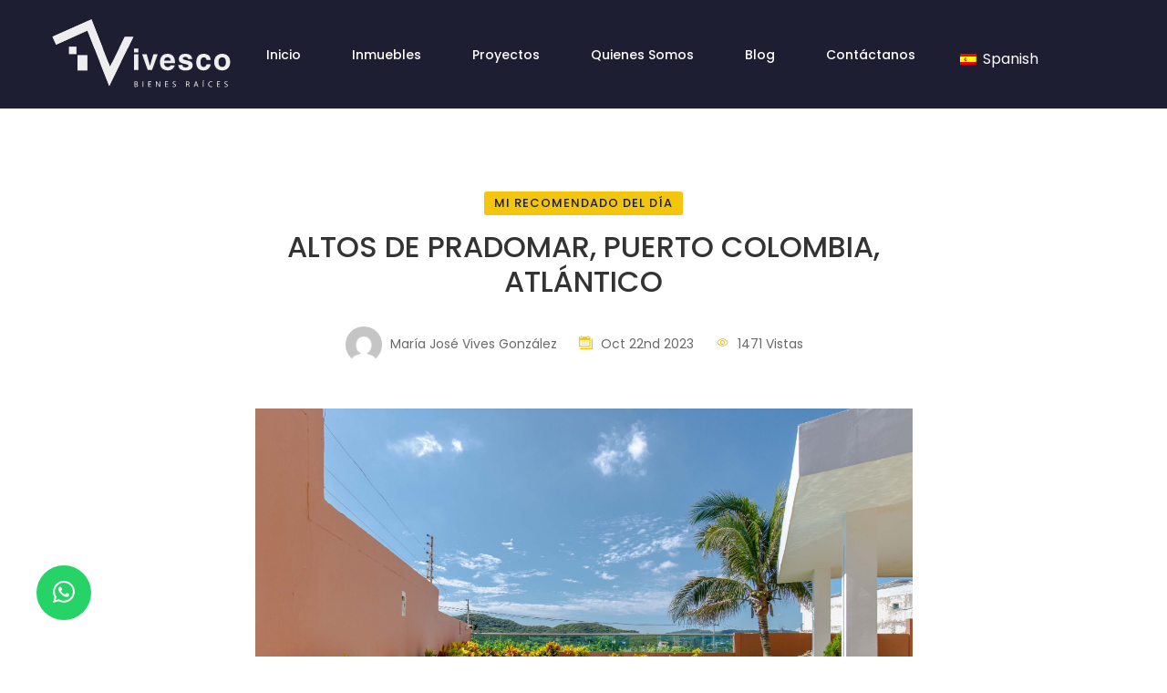

--- FILE ---
content_type: text/html; charset=UTF-8
request_url: https://www.vivesco.co/altos-de-pradomar-puerto-colombia-atlantico/
body_size: 44191
content:

<!doctype html>
<html lang="es">
	<head>
		<meta charset="UTF-8">
		<meta name="viewport" content="width=device-width, initial-scale=1, shrink-to-fit=no">
		<meta http-equiv="Content-Type" content="text/html; charset=UTF-8" />
		<meta name="format-detection" content="telephone=no, date=no, address=no">
		<link rel="author" href="https://www.vivesco.co/wp-content/themes/nix/humans.txt" />
		<link rel="profile" href="http://gmpg.org/xfn/11">
    <link rel="apple-touch-icon" sizes="180x180" href="/wp-content/uploads/fbrfg/apple-touch-icon.png">
    <link rel="icon" type="image/png" sizes="32x32" href="/wp-content/uploads/fbrfg/favicon-32x32.png">
    <link rel="icon" type="image/png" sizes="16x16" href="/wp-content/uploads/fbrfg/favicon-16x16.png">
    <link rel="mask-icon" href="/wp-content/uploads/fbrfg/safari-pinned-tab.svg" color="#1e1e33">
    <link rel="shortcut icon" href="/wp-content/uploads/fbrfg/favicon.ico">
	    <!-- Google fonts -->
		<link href="https://fonts.googleapis.com/css2?family=Libre+Baskerville:ital,wght@0,400;0,700;1,400&family=Poppins:ital,wght@0,400;0,500;0,600;0,700;1,400;1,500;1,600;1,700&display=swap"
      rel="stylesheet">
    <link rel="pingback" href="https://www.vivesco.co/xmlrpc.php">
		<title>Vivesco - ALTOS DE PRADOMAR, PUERTO COLOMBIA, ATLÁNTICO</title>

<!-- The SEO Framework por Sybre Waaijer -->
<meta name="robots" content="max-snippet:-1,max-image-preview:large,max-video-preview:-1" />
<link rel="canonical" href="https://www.vivesco.co/altos-de-pradomar-puerto-colombia-atlantico/" />
<meta name="description" content="Salirse de la rutina y del transcurrir de la vida citadina, romper los estereotipos y redefinir tu estilo de vida, volviéndolo más relajado, en contacto con la…" />
<meta property="og:type" content="article" />
<meta property="og:locale" content="es_ES" />
<meta property="og:site_name" content="Vivesco" />
<meta property="og:title" content="ALTOS DE PRADOMAR, PUERTO COLOMBIA, ATLÁNTICO" />
<meta property="og:description" content="Salirse de la rutina y del transcurrir de la vida citadina, romper los estereotipos y redefinir tu estilo de vida, volviéndolo más relajado, en contacto con la naturaleza, cerca del mar…" />
<meta property="og:url" content="https://www.vivesco.co/altos-de-pradomar-puerto-colombia-atlantico/" />
<meta property="og:image" content="https://www.vivesco.co/wp-content/uploads/2023/10/1L1A0440-scaled.jpg" />
<meta property="og:image:width" content="2560" />
<meta property="og:image:height" content="1707" />
<meta property="article:published_time" content="2023-10-22T08:40:00+00:00" />
<meta property="article:modified_time" content="2023-10-21T18:01:56+00:00" />
<meta name="twitter:card" content="summary_large_image" />
<meta name="twitter:title" content="ALTOS DE PRADOMAR, PUERTO COLOMBIA, ATLÁNTICO" />
<meta name="twitter:description" content="Salirse de la rutina y del transcurrir de la vida citadina, romper los estereotipos y redefinir tu estilo de vida, volviéndolo más relajado, en contacto con la naturaleza, cerca del mar…" />
<meta name="twitter:image" content="https://www.vivesco.co/wp-content/uploads/2023/10/1L1A0440-scaled.jpg" />
<script type="application/ld+json">{"@context":"https://schema.org","@graph":[{"@type":"WebSite","@id":"https://www.vivesco.co/#/schema/WebSite","url":"https://www.vivesco.co/","name":"Vivesco","description":"Expertos en Asesoría de inversión Inmobiliaria","inLanguage":"es","potentialAction":{"@type":"SearchAction","target":{"@type":"EntryPoint","urlTemplate":"https://www.vivesco.co/search/{search_term_string}/"},"query-input":"required name=search_term_string"},"publisher":{"@type":"Organization","@id":"https://www.vivesco.co/#/schema/Organization","name":"Vivesco","url":"https://www.vivesco.co/","logo":{"@type":"ImageObject","url":"https://www.vivesco.co/wp-content/uploads/2023/02/cropped-fav-1.png","contentUrl":"https://www.vivesco.co/wp-content/uploads/2023/02/cropped-fav-1.png","width":512,"height":512,"contentSize":"28946"}}},{"@type":"WebPage","@id":"https://www.vivesco.co/altos-de-pradomar-puerto-colombia-atlantico/","url":"https://www.vivesco.co/altos-de-pradomar-puerto-colombia-atlantico/","name":"Vivesco - ALTOS DE PRADOMAR, PUERTO COLOMBIA, ATLÁNTICO","description":"Salirse de la rutina y del transcurrir de la vida citadina, romper los estereotipos y redefinir tu estilo de vida, volviéndolo más relajado, en contacto con la…","inLanguage":"es","isPartOf":{"@id":"https://www.vivesco.co/#/schema/WebSite"},"breadcrumb":{"@type":"BreadcrumbList","@id":"https://www.vivesco.co/#/schema/BreadcrumbList","itemListElement":[{"@type":"ListItem","position":1,"item":"https://www.vivesco.co/","name":"Vivesco"},{"@type":"ListItem","position":2,"item":"https://www.vivesco.co/category/recomendado/","name":"Categoría: Mi recomendado del día"},{"@type":"ListItem","position":3,"name":"ALTOS DE PRADOMAR, PUERTO COLOMBIA, ATLÁNTICO"}]},"potentialAction":{"@type":"ReadAction","target":"https://www.vivesco.co/altos-de-pradomar-puerto-colombia-atlantico/"},"datePublished":"2023-10-22T08:40:00+00:00","dateModified":"2023-10-21T18:01:56+00:00","author":{"@type":"Person","@id":"https://www.vivesco.co/#/schema/Person/9818133797507feb694b984cda77d703","name":"María José Vives González"}}]}</script>
<!-- / The SEO Framework por Sybre Waaijer | 10.59ms meta | 4.15ms boot -->

<script type='application/javascript'  id='pys-version-script'>console.log('PixelYourSite Free version 11.1.5.2');</script>
<link rel='dns-prefetch' href='//www.googletagmanager.com' />
<link rel="alternate" type="application/rss+xml" title="Vivesco &raquo; Feed" href="https://www.vivesco.co/feed/" />
<link rel="alternate" type="application/rss+xml" title="Vivesco &raquo; Feed de los comentarios" href="https://www.vivesco.co/comments/feed/" />
<link rel="alternate" type="application/rss+xml" title="Vivesco &raquo; Comentario ALTOS DE PRADOMAR, PUERTO COLOMBIA, ATLÁNTICO del feed" href="https://www.vivesco.co/altos-de-pradomar-puerto-colombia-atlantico/feed/" />
<link rel="alternate" title="oEmbed (JSON)" type="application/json+oembed" href="https://www.vivesco.co/wp-json/oembed/1.0/embed?url=https%3A%2F%2Fwww.vivesco.co%2Faltos-de-pradomar-puerto-colombia-atlantico%2F" />
<link rel="alternate" title="oEmbed (XML)" type="text/xml+oembed" href="https://www.vivesco.co/wp-json/oembed/1.0/embed?url=https%3A%2F%2Fwww.vivesco.co%2Faltos-de-pradomar-puerto-colombia-atlantico%2F&#038;format=xml" />
<style id='wp-img-auto-sizes-contain-inline-css'>
img:is([sizes=auto i],[sizes^="auto," i]){contain-intrinsic-size:3000px 1500px}
/*# sourceURL=wp-img-auto-sizes-contain-inline-css */
</style>
<style id='wp-emoji-styles-inline-css'>

	img.wp-smiley, img.emoji {
		display: inline !important;
		border: none !important;
		box-shadow: none !important;
		height: 1em !important;
		width: 1em !important;
		margin: 0 0.07em !important;
		vertical-align: -0.1em !important;
		background: none !important;
		padding: 0 !important;
	}
/*# sourceURL=wp-emoji-styles-inline-css */
</style>
<style id='wp-block-library-inline-css'>
:root{--wp-block-synced-color:#7a00df;--wp-block-synced-color--rgb:122,0,223;--wp-bound-block-color:var(--wp-block-synced-color);--wp-editor-canvas-background:#ddd;--wp-admin-theme-color:#007cba;--wp-admin-theme-color--rgb:0,124,186;--wp-admin-theme-color-darker-10:#006ba1;--wp-admin-theme-color-darker-10--rgb:0,107,160.5;--wp-admin-theme-color-darker-20:#005a87;--wp-admin-theme-color-darker-20--rgb:0,90,135;--wp-admin-border-width-focus:2px}@media (min-resolution:192dpi){:root{--wp-admin-border-width-focus:1.5px}}.wp-element-button{cursor:pointer}:root .has-very-light-gray-background-color{background-color:#eee}:root .has-very-dark-gray-background-color{background-color:#313131}:root .has-very-light-gray-color{color:#eee}:root .has-very-dark-gray-color{color:#313131}:root .has-vivid-green-cyan-to-vivid-cyan-blue-gradient-background{background:linear-gradient(135deg,#00d084,#0693e3)}:root .has-purple-crush-gradient-background{background:linear-gradient(135deg,#34e2e4,#4721fb 50%,#ab1dfe)}:root .has-hazy-dawn-gradient-background{background:linear-gradient(135deg,#faaca8,#dad0ec)}:root .has-subdued-olive-gradient-background{background:linear-gradient(135deg,#fafae1,#67a671)}:root .has-atomic-cream-gradient-background{background:linear-gradient(135deg,#fdd79a,#004a59)}:root .has-nightshade-gradient-background{background:linear-gradient(135deg,#330968,#31cdcf)}:root .has-midnight-gradient-background{background:linear-gradient(135deg,#020381,#2874fc)}:root{--wp--preset--font-size--normal:16px;--wp--preset--font-size--huge:42px}.has-regular-font-size{font-size:1em}.has-larger-font-size{font-size:2.625em}.has-normal-font-size{font-size:var(--wp--preset--font-size--normal)}.has-huge-font-size{font-size:var(--wp--preset--font-size--huge)}.has-text-align-center{text-align:center}.has-text-align-left{text-align:left}.has-text-align-right{text-align:right}.has-fit-text{white-space:nowrap!important}#end-resizable-editor-section{display:none}.aligncenter{clear:both}.items-justified-left{justify-content:flex-start}.items-justified-center{justify-content:center}.items-justified-right{justify-content:flex-end}.items-justified-space-between{justify-content:space-between}.screen-reader-text{border:0;clip-path:inset(50%);height:1px;margin:-1px;overflow:hidden;padding:0;position:absolute;width:1px;word-wrap:normal!important}.screen-reader-text:focus{background-color:#ddd;clip-path:none;color:#444;display:block;font-size:1em;height:auto;left:5px;line-height:normal;padding:15px 23px 14px;text-decoration:none;top:5px;width:auto;z-index:100000}html :where(.has-border-color){border-style:solid}html :where([style*=border-top-color]){border-top-style:solid}html :where([style*=border-right-color]){border-right-style:solid}html :where([style*=border-bottom-color]){border-bottom-style:solid}html :where([style*=border-left-color]){border-left-style:solid}html :where([style*=border-width]){border-style:solid}html :where([style*=border-top-width]){border-top-style:solid}html :where([style*=border-right-width]){border-right-style:solid}html :where([style*=border-bottom-width]){border-bottom-style:solid}html :where([style*=border-left-width]){border-left-style:solid}html :where(img[class*=wp-image-]){height:auto;max-width:100%}:where(figure){margin:0 0 1em}html :where(.is-position-sticky){--wp-admin--admin-bar--position-offset:var(--wp-admin--admin-bar--height,0px)}@media screen and (max-width:600px){html :where(.is-position-sticky){--wp-admin--admin-bar--position-offset:0px}}

/*# sourceURL=wp-block-library-inline-css */
</style><style id='wp-block-gallery-inline-css'>
.blocks-gallery-grid:not(.has-nested-images),.wp-block-gallery:not(.has-nested-images){display:flex;flex-wrap:wrap;list-style-type:none;margin:0;padding:0}.blocks-gallery-grid:not(.has-nested-images) .blocks-gallery-image,.blocks-gallery-grid:not(.has-nested-images) .blocks-gallery-item,.wp-block-gallery:not(.has-nested-images) .blocks-gallery-image,.wp-block-gallery:not(.has-nested-images) .blocks-gallery-item{display:flex;flex-direction:column;flex-grow:1;justify-content:center;margin:0 1em 1em 0;position:relative;width:calc(50% - 1em)}.blocks-gallery-grid:not(.has-nested-images) .blocks-gallery-image:nth-of-type(2n),.blocks-gallery-grid:not(.has-nested-images) .blocks-gallery-item:nth-of-type(2n),.wp-block-gallery:not(.has-nested-images) .blocks-gallery-image:nth-of-type(2n),.wp-block-gallery:not(.has-nested-images) .blocks-gallery-item:nth-of-type(2n){margin-right:0}.blocks-gallery-grid:not(.has-nested-images) .blocks-gallery-image figure,.blocks-gallery-grid:not(.has-nested-images) .blocks-gallery-item figure,.wp-block-gallery:not(.has-nested-images) .blocks-gallery-image figure,.wp-block-gallery:not(.has-nested-images) .blocks-gallery-item figure{align-items:flex-end;display:flex;height:100%;justify-content:flex-start;margin:0}.blocks-gallery-grid:not(.has-nested-images) .blocks-gallery-image img,.blocks-gallery-grid:not(.has-nested-images) .blocks-gallery-item img,.wp-block-gallery:not(.has-nested-images) .blocks-gallery-image img,.wp-block-gallery:not(.has-nested-images) .blocks-gallery-item img{display:block;height:auto;max-width:100%;width:auto}.blocks-gallery-grid:not(.has-nested-images) .blocks-gallery-image figcaption,.blocks-gallery-grid:not(.has-nested-images) .blocks-gallery-item figcaption,.wp-block-gallery:not(.has-nested-images) .blocks-gallery-image figcaption,.wp-block-gallery:not(.has-nested-images) .blocks-gallery-item figcaption{background:linear-gradient(0deg,#000000b3,#0000004d 70%,#0000);bottom:0;box-sizing:border-box;color:#fff;font-size:.8em;margin:0;max-height:100%;overflow:auto;padding:3em .77em .7em;position:absolute;text-align:center;width:100%;z-index:2}.blocks-gallery-grid:not(.has-nested-images) .blocks-gallery-image figcaption img,.blocks-gallery-grid:not(.has-nested-images) .blocks-gallery-item figcaption img,.wp-block-gallery:not(.has-nested-images) .blocks-gallery-image figcaption img,.wp-block-gallery:not(.has-nested-images) .blocks-gallery-item figcaption img{display:inline}.blocks-gallery-grid:not(.has-nested-images) figcaption,.wp-block-gallery:not(.has-nested-images) figcaption{flex-grow:1}.blocks-gallery-grid:not(.has-nested-images).is-cropped .blocks-gallery-image a,.blocks-gallery-grid:not(.has-nested-images).is-cropped .blocks-gallery-image img,.blocks-gallery-grid:not(.has-nested-images).is-cropped .blocks-gallery-item a,.blocks-gallery-grid:not(.has-nested-images).is-cropped .blocks-gallery-item img,.wp-block-gallery:not(.has-nested-images).is-cropped .blocks-gallery-image a,.wp-block-gallery:not(.has-nested-images).is-cropped .blocks-gallery-image img,.wp-block-gallery:not(.has-nested-images).is-cropped .blocks-gallery-item a,.wp-block-gallery:not(.has-nested-images).is-cropped .blocks-gallery-item img{flex:1;height:100%;object-fit:cover;width:100%}.blocks-gallery-grid:not(.has-nested-images).columns-1 .blocks-gallery-image,.blocks-gallery-grid:not(.has-nested-images).columns-1 .blocks-gallery-item,.wp-block-gallery:not(.has-nested-images).columns-1 .blocks-gallery-image,.wp-block-gallery:not(.has-nested-images).columns-1 .blocks-gallery-item{margin-right:0;width:100%}@media (min-width:600px){.blocks-gallery-grid:not(.has-nested-images).columns-3 .blocks-gallery-image,.blocks-gallery-grid:not(.has-nested-images).columns-3 .blocks-gallery-item,.wp-block-gallery:not(.has-nested-images).columns-3 .blocks-gallery-image,.wp-block-gallery:not(.has-nested-images).columns-3 .blocks-gallery-item{margin-right:1em;width:calc(33.33333% - .66667em)}.blocks-gallery-grid:not(.has-nested-images).columns-4 .blocks-gallery-image,.blocks-gallery-grid:not(.has-nested-images).columns-4 .blocks-gallery-item,.wp-block-gallery:not(.has-nested-images).columns-4 .blocks-gallery-image,.wp-block-gallery:not(.has-nested-images).columns-4 .blocks-gallery-item{margin-right:1em;width:calc(25% - .75em)}.blocks-gallery-grid:not(.has-nested-images).columns-5 .blocks-gallery-image,.blocks-gallery-grid:not(.has-nested-images).columns-5 .blocks-gallery-item,.wp-block-gallery:not(.has-nested-images).columns-5 .blocks-gallery-image,.wp-block-gallery:not(.has-nested-images).columns-5 .blocks-gallery-item{margin-right:1em;width:calc(20% - .8em)}.blocks-gallery-grid:not(.has-nested-images).columns-6 .blocks-gallery-image,.blocks-gallery-grid:not(.has-nested-images).columns-6 .blocks-gallery-item,.wp-block-gallery:not(.has-nested-images).columns-6 .blocks-gallery-image,.wp-block-gallery:not(.has-nested-images).columns-6 .blocks-gallery-item{margin-right:1em;width:calc(16.66667% - .83333em)}.blocks-gallery-grid:not(.has-nested-images).columns-7 .blocks-gallery-image,.blocks-gallery-grid:not(.has-nested-images).columns-7 .blocks-gallery-item,.wp-block-gallery:not(.has-nested-images).columns-7 .blocks-gallery-image,.wp-block-gallery:not(.has-nested-images).columns-7 .blocks-gallery-item{margin-right:1em;width:calc(14.28571% - .85714em)}.blocks-gallery-grid:not(.has-nested-images).columns-8 .blocks-gallery-image,.blocks-gallery-grid:not(.has-nested-images).columns-8 .blocks-gallery-item,.wp-block-gallery:not(.has-nested-images).columns-8 .blocks-gallery-image,.wp-block-gallery:not(.has-nested-images).columns-8 .blocks-gallery-item{margin-right:1em;width:calc(12.5% - .875em)}.blocks-gallery-grid:not(.has-nested-images).columns-1 .blocks-gallery-image:nth-of-type(1n),.blocks-gallery-grid:not(.has-nested-images).columns-1 .blocks-gallery-item:nth-of-type(1n),.blocks-gallery-grid:not(.has-nested-images).columns-2 .blocks-gallery-image:nth-of-type(2n),.blocks-gallery-grid:not(.has-nested-images).columns-2 .blocks-gallery-item:nth-of-type(2n),.blocks-gallery-grid:not(.has-nested-images).columns-3 .blocks-gallery-image:nth-of-type(3n),.blocks-gallery-grid:not(.has-nested-images).columns-3 .blocks-gallery-item:nth-of-type(3n),.blocks-gallery-grid:not(.has-nested-images).columns-4 .blocks-gallery-image:nth-of-type(4n),.blocks-gallery-grid:not(.has-nested-images).columns-4 .blocks-gallery-item:nth-of-type(4n),.blocks-gallery-grid:not(.has-nested-images).columns-5 .blocks-gallery-image:nth-of-type(5n),.blocks-gallery-grid:not(.has-nested-images).columns-5 .blocks-gallery-item:nth-of-type(5n),.blocks-gallery-grid:not(.has-nested-images).columns-6 .blocks-gallery-image:nth-of-type(6n),.blocks-gallery-grid:not(.has-nested-images).columns-6 .blocks-gallery-item:nth-of-type(6n),.blocks-gallery-grid:not(.has-nested-images).columns-7 .blocks-gallery-image:nth-of-type(7n),.blocks-gallery-grid:not(.has-nested-images).columns-7 .blocks-gallery-item:nth-of-type(7n),.blocks-gallery-grid:not(.has-nested-images).columns-8 .blocks-gallery-image:nth-of-type(8n),.blocks-gallery-grid:not(.has-nested-images).columns-8 .blocks-gallery-item:nth-of-type(8n),.wp-block-gallery:not(.has-nested-images).columns-1 .blocks-gallery-image:nth-of-type(1n),.wp-block-gallery:not(.has-nested-images).columns-1 .blocks-gallery-item:nth-of-type(1n),.wp-block-gallery:not(.has-nested-images).columns-2 .blocks-gallery-image:nth-of-type(2n),.wp-block-gallery:not(.has-nested-images).columns-2 .blocks-gallery-item:nth-of-type(2n),.wp-block-gallery:not(.has-nested-images).columns-3 .blocks-gallery-image:nth-of-type(3n),.wp-block-gallery:not(.has-nested-images).columns-3 .blocks-gallery-item:nth-of-type(3n),.wp-block-gallery:not(.has-nested-images).columns-4 .blocks-gallery-image:nth-of-type(4n),.wp-block-gallery:not(.has-nested-images).columns-4 .blocks-gallery-item:nth-of-type(4n),.wp-block-gallery:not(.has-nested-images).columns-5 .blocks-gallery-image:nth-of-type(5n),.wp-block-gallery:not(.has-nested-images).columns-5 .blocks-gallery-item:nth-of-type(5n),.wp-block-gallery:not(.has-nested-images).columns-6 .blocks-gallery-image:nth-of-type(6n),.wp-block-gallery:not(.has-nested-images).columns-6 .blocks-gallery-item:nth-of-type(6n),.wp-block-gallery:not(.has-nested-images).columns-7 .blocks-gallery-image:nth-of-type(7n),.wp-block-gallery:not(.has-nested-images).columns-7 .blocks-gallery-item:nth-of-type(7n),.wp-block-gallery:not(.has-nested-images).columns-8 .blocks-gallery-image:nth-of-type(8n),.wp-block-gallery:not(.has-nested-images).columns-8 .blocks-gallery-item:nth-of-type(8n){margin-right:0}}.blocks-gallery-grid:not(.has-nested-images) .blocks-gallery-image:last-child,.blocks-gallery-grid:not(.has-nested-images) .blocks-gallery-item:last-child,.wp-block-gallery:not(.has-nested-images) .blocks-gallery-image:last-child,.wp-block-gallery:not(.has-nested-images) .blocks-gallery-item:last-child{margin-right:0}.blocks-gallery-grid:not(.has-nested-images).alignleft,.blocks-gallery-grid:not(.has-nested-images).alignright,.wp-block-gallery:not(.has-nested-images).alignleft,.wp-block-gallery:not(.has-nested-images).alignright{max-width:420px;width:100%}.blocks-gallery-grid:not(.has-nested-images).aligncenter .blocks-gallery-item figure,.wp-block-gallery:not(.has-nested-images).aligncenter .blocks-gallery-item figure{justify-content:center}.wp-block-gallery:not(.is-cropped) .blocks-gallery-item{align-self:flex-start}figure.wp-block-gallery.has-nested-images{align-items:normal}.wp-block-gallery.has-nested-images figure.wp-block-image:not(#individual-image){margin:0;width:calc(50% - var(--wp--style--unstable-gallery-gap, 16px)/2)}.wp-block-gallery.has-nested-images figure.wp-block-image{box-sizing:border-box;display:flex;flex-direction:column;flex-grow:1;justify-content:center;max-width:100%;position:relative}.wp-block-gallery.has-nested-images figure.wp-block-image>a,.wp-block-gallery.has-nested-images figure.wp-block-image>div{flex-direction:column;flex-grow:1;margin:0}.wp-block-gallery.has-nested-images figure.wp-block-image img{display:block;height:auto;max-width:100%!important;width:auto}.wp-block-gallery.has-nested-images figure.wp-block-image figcaption,.wp-block-gallery.has-nested-images figure.wp-block-image:has(figcaption):before{bottom:0;left:0;max-height:100%;position:absolute;right:0}.wp-block-gallery.has-nested-images figure.wp-block-image:has(figcaption):before{backdrop-filter:blur(3px);content:"";height:100%;-webkit-mask-image:linear-gradient(0deg,#000 20%,#0000);mask-image:linear-gradient(0deg,#000 20%,#0000);max-height:40%;pointer-events:none}.wp-block-gallery.has-nested-images figure.wp-block-image figcaption{box-sizing:border-box;color:#fff;font-size:13px;margin:0;overflow:auto;padding:1em;text-align:center;text-shadow:0 0 1.5px #000}.wp-block-gallery.has-nested-images figure.wp-block-image figcaption::-webkit-scrollbar{height:12px;width:12px}.wp-block-gallery.has-nested-images figure.wp-block-image figcaption::-webkit-scrollbar-track{background-color:initial}.wp-block-gallery.has-nested-images figure.wp-block-image figcaption::-webkit-scrollbar-thumb{background-clip:padding-box;background-color:initial;border:3px solid #0000;border-radius:8px}.wp-block-gallery.has-nested-images figure.wp-block-image figcaption:focus-within::-webkit-scrollbar-thumb,.wp-block-gallery.has-nested-images figure.wp-block-image figcaption:focus::-webkit-scrollbar-thumb,.wp-block-gallery.has-nested-images figure.wp-block-image figcaption:hover::-webkit-scrollbar-thumb{background-color:#fffc}.wp-block-gallery.has-nested-images figure.wp-block-image figcaption{scrollbar-color:#0000 #0000;scrollbar-gutter:stable both-edges;scrollbar-width:thin}.wp-block-gallery.has-nested-images figure.wp-block-image figcaption:focus,.wp-block-gallery.has-nested-images figure.wp-block-image figcaption:focus-within,.wp-block-gallery.has-nested-images figure.wp-block-image figcaption:hover{scrollbar-color:#fffc #0000}.wp-block-gallery.has-nested-images figure.wp-block-image figcaption{will-change:transform}@media (hover:none){.wp-block-gallery.has-nested-images figure.wp-block-image figcaption{scrollbar-color:#fffc #0000}}.wp-block-gallery.has-nested-images figure.wp-block-image figcaption{background:linear-gradient(0deg,#0006,#0000)}.wp-block-gallery.has-nested-images figure.wp-block-image figcaption img{display:inline}.wp-block-gallery.has-nested-images figure.wp-block-image figcaption a{color:inherit}.wp-block-gallery.has-nested-images figure.wp-block-image.has-custom-border img{box-sizing:border-box}.wp-block-gallery.has-nested-images figure.wp-block-image.has-custom-border>a,.wp-block-gallery.has-nested-images figure.wp-block-image.has-custom-border>div,.wp-block-gallery.has-nested-images figure.wp-block-image.is-style-rounded>a,.wp-block-gallery.has-nested-images figure.wp-block-image.is-style-rounded>div{flex:1 1 auto}.wp-block-gallery.has-nested-images figure.wp-block-image.has-custom-border figcaption,.wp-block-gallery.has-nested-images figure.wp-block-image.is-style-rounded figcaption{background:none;color:inherit;flex:initial;margin:0;padding:10px 10px 9px;position:relative;text-shadow:none}.wp-block-gallery.has-nested-images figure.wp-block-image.has-custom-border:before,.wp-block-gallery.has-nested-images figure.wp-block-image.is-style-rounded:before{content:none}.wp-block-gallery.has-nested-images figcaption{flex-basis:100%;flex-grow:1;text-align:center}.wp-block-gallery.has-nested-images:not(.is-cropped) figure.wp-block-image:not(#individual-image){margin-bottom:auto;margin-top:0}.wp-block-gallery.has-nested-images.is-cropped figure.wp-block-image:not(#individual-image){align-self:inherit}.wp-block-gallery.has-nested-images.is-cropped figure.wp-block-image:not(#individual-image)>a,.wp-block-gallery.has-nested-images.is-cropped figure.wp-block-image:not(#individual-image)>div:not(.components-drop-zone){display:flex}.wp-block-gallery.has-nested-images.is-cropped figure.wp-block-image:not(#individual-image) a,.wp-block-gallery.has-nested-images.is-cropped figure.wp-block-image:not(#individual-image) img{flex:1 0 0%;height:100%;object-fit:cover;width:100%}.wp-block-gallery.has-nested-images.columns-1 figure.wp-block-image:not(#individual-image){width:100%}@media (min-width:600px){.wp-block-gallery.has-nested-images.columns-3 figure.wp-block-image:not(#individual-image){width:calc(33.33333% - var(--wp--style--unstable-gallery-gap, 16px)*.66667)}.wp-block-gallery.has-nested-images.columns-4 figure.wp-block-image:not(#individual-image){width:calc(25% - var(--wp--style--unstable-gallery-gap, 16px)*.75)}.wp-block-gallery.has-nested-images.columns-5 figure.wp-block-image:not(#individual-image){width:calc(20% - var(--wp--style--unstable-gallery-gap, 16px)*.8)}.wp-block-gallery.has-nested-images.columns-6 figure.wp-block-image:not(#individual-image){width:calc(16.66667% - var(--wp--style--unstable-gallery-gap, 16px)*.83333)}.wp-block-gallery.has-nested-images.columns-7 figure.wp-block-image:not(#individual-image){width:calc(14.28571% - var(--wp--style--unstable-gallery-gap, 16px)*.85714)}.wp-block-gallery.has-nested-images.columns-8 figure.wp-block-image:not(#individual-image){width:calc(12.5% - var(--wp--style--unstable-gallery-gap, 16px)*.875)}.wp-block-gallery.has-nested-images.columns-default figure.wp-block-image:not(#individual-image){width:calc(33.33% - var(--wp--style--unstable-gallery-gap, 16px)*.66667)}.wp-block-gallery.has-nested-images.columns-default figure.wp-block-image:not(#individual-image):first-child:nth-last-child(2),.wp-block-gallery.has-nested-images.columns-default figure.wp-block-image:not(#individual-image):first-child:nth-last-child(2)~figure.wp-block-image:not(#individual-image){width:calc(50% - var(--wp--style--unstable-gallery-gap, 16px)*.5)}.wp-block-gallery.has-nested-images.columns-default figure.wp-block-image:not(#individual-image):first-child:last-child{width:100%}}.wp-block-gallery.has-nested-images.alignleft,.wp-block-gallery.has-nested-images.alignright{max-width:420px;width:100%}.wp-block-gallery.has-nested-images.aligncenter{justify-content:center}
/*# sourceURL=https://www.vivesco.co/wp-includes/blocks/gallery/style.min.css */
</style>
<style id='wp-block-image-inline-css'>
.wp-block-image>a,.wp-block-image>figure>a{display:inline-block}.wp-block-image img{box-sizing:border-box;height:auto;max-width:100%;vertical-align:bottom}@media not (prefers-reduced-motion){.wp-block-image img.hide{visibility:hidden}.wp-block-image img.show{animation:show-content-image .4s}}.wp-block-image[style*=border-radius] img,.wp-block-image[style*=border-radius]>a{border-radius:inherit}.wp-block-image.has-custom-border img{box-sizing:border-box}.wp-block-image.aligncenter{text-align:center}.wp-block-image.alignfull>a,.wp-block-image.alignwide>a{width:100%}.wp-block-image.alignfull img,.wp-block-image.alignwide img{height:auto;width:100%}.wp-block-image .aligncenter,.wp-block-image .alignleft,.wp-block-image .alignright,.wp-block-image.aligncenter,.wp-block-image.alignleft,.wp-block-image.alignright{display:table}.wp-block-image .aligncenter>figcaption,.wp-block-image .alignleft>figcaption,.wp-block-image .alignright>figcaption,.wp-block-image.aligncenter>figcaption,.wp-block-image.alignleft>figcaption,.wp-block-image.alignright>figcaption{caption-side:bottom;display:table-caption}.wp-block-image .alignleft{float:left;margin:.5em 1em .5em 0}.wp-block-image .alignright{float:right;margin:.5em 0 .5em 1em}.wp-block-image .aligncenter{margin-left:auto;margin-right:auto}.wp-block-image :where(figcaption){margin-bottom:1em;margin-top:.5em}.wp-block-image.is-style-circle-mask img{border-radius:9999px}@supports ((-webkit-mask-image:none) or (mask-image:none)) or (-webkit-mask-image:none){.wp-block-image.is-style-circle-mask img{border-radius:0;-webkit-mask-image:url('data:image/svg+xml;utf8,<svg viewBox="0 0 100 100" xmlns="http://www.w3.org/2000/svg"><circle cx="50" cy="50" r="50"/></svg>');mask-image:url('data:image/svg+xml;utf8,<svg viewBox="0 0 100 100" xmlns="http://www.w3.org/2000/svg"><circle cx="50" cy="50" r="50"/></svg>');mask-mode:alpha;-webkit-mask-position:center;mask-position:center;-webkit-mask-repeat:no-repeat;mask-repeat:no-repeat;-webkit-mask-size:contain;mask-size:contain}}:root :where(.wp-block-image.is-style-rounded img,.wp-block-image .is-style-rounded img){border-radius:9999px}.wp-block-image figure{margin:0}.wp-lightbox-container{display:flex;flex-direction:column;position:relative}.wp-lightbox-container img{cursor:zoom-in}.wp-lightbox-container img:hover+button{opacity:1}.wp-lightbox-container button{align-items:center;backdrop-filter:blur(16px) saturate(180%);background-color:#5a5a5a40;border:none;border-radius:4px;cursor:zoom-in;display:flex;height:20px;justify-content:center;opacity:0;padding:0;position:absolute;right:16px;text-align:center;top:16px;width:20px;z-index:100}@media not (prefers-reduced-motion){.wp-lightbox-container button{transition:opacity .2s ease}}.wp-lightbox-container button:focus-visible{outline:3px auto #5a5a5a40;outline:3px auto -webkit-focus-ring-color;outline-offset:3px}.wp-lightbox-container button:hover{cursor:pointer;opacity:1}.wp-lightbox-container button:focus{opacity:1}.wp-lightbox-container button:focus,.wp-lightbox-container button:hover,.wp-lightbox-container button:not(:hover):not(:active):not(.has-background){background-color:#5a5a5a40;border:none}.wp-lightbox-overlay{box-sizing:border-box;cursor:zoom-out;height:100vh;left:0;overflow:hidden;position:fixed;top:0;visibility:hidden;width:100%;z-index:100000}.wp-lightbox-overlay .close-button{align-items:center;cursor:pointer;display:flex;justify-content:center;min-height:40px;min-width:40px;padding:0;position:absolute;right:calc(env(safe-area-inset-right) + 16px);top:calc(env(safe-area-inset-top) + 16px);z-index:5000000}.wp-lightbox-overlay .close-button:focus,.wp-lightbox-overlay .close-button:hover,.wp-lightbox-overlay .close-button:not(:hover):not(:active):not(.has-background){background:none;border:none}.wp-lightbox-overlay .lightbox-image-container{height:var(--wp--lightbox-container-height);left:50%;overflow:hidden;position:absolute;top:50%;transform:translate(-50%,-50%);transform-origin:top left;width:var(--wp--lightbox-container-width);z-index:9999999999}.wp-lightbox-overlay .wp-block-image{align-items:center;box-sizing:border-box;display:flex;height:100%;justify-content:center;margin:0;position:relative;transform-origin:0 0;width:100%;z-index:3000000}.wp-lightbox-overlay .wp-block-image img{height:var(--wp--lightbox-image-height);min-height:var(--wp--lightbox-image-height);min-width:var(--wp--lightbox-image-width);width:var(--wp--lightbox-image-width)}.wp-lightbox-overlay .wp-block-image figcaption{display:none}.wp-lightbox-overlay button{background:none;border:none}.wp-lightbox-overlay .scrim{background-color:#fff;height:100%;opacity:.9;position:absolute;width:100%;z-index:2000000}.wp-lightbox-overlay.active{visibility:visible}@media not (prefers-reduced-motion){.wp-lightbox-overlay.active{animation:turn-on-visibility .25s both}.wp-lightbox-overlay.active img{animation:turn-on-visibility .35s both}.wp-lightbox-overlay.show-closing-animation:not(.active){animation:turn-off-visibility .35s both}.wp-lightbox-overlay.show-closing-animation:not(.active) img{animation:turn-off-visibility .25s both}.wp-lightbox-overlay.zoom.active{animation:none;opacity:1;visibility:visible}.wp-lightbox-overlay.zoom.active .lightbox-image-container{animation:lightbox-zoom-in .4s}.wp-lightbox-overlay.zoom.active .lightbox-image-container img{animation:none}.wp-lightbox-overlay.zoom.active .scrim{animation:turn-on-visibility .4s forwards}.wp-lightbox-overlay.zoom.show-closing-animation:not(.active){animation:none}.wp-lightbox-overlay.zoom.show-closing-animation:not(.active) .lightbox-image-container{animation:lightbox-zoom-out .4s}.wp-lightbox-overlay.zoom.show-closing-animation:not(.active) .lightbox-image-container img{animation:none}.wp-lightbox-overlay.zoom.show-closing-animation:not(.active) .scrim{animation:turn-off-visibility .4s forwards}}@keyframes show-content-image{0%{visibility:hidden}99%{visibility:hidden}to{visibility:visible}}@keyframes turn-on-visibility{0%{opacity:0}to{opacity:1}}@keyframes turn-off-visibility{0%{opacity:1;visibility:visible}99%{opacity:0;visibility:visible}to{opacity:0;visibility:hidden}}@keyframes lightbox-zoom-in{0%{transform:translate(calc((-100vw + var(--wp--lightbox-scrollbar-width))/2 + var(--wp--lightbox-initial-left-position)),calc(-50vh + var(--wp--lightbox-initial-top-position))) scale(var(--wp--lightbox-scale))}to{transform:translate(-50%,-50%) scale(1)}}@keyframes lightbox-zoom-out{0%{transform:translate(-50%,-50%) scale(1);visibility:visible}99%{visibility:visible}to{transform:translate(calc((-100vw + var(--wp--lightbox-scrollbar-width))/2 + var(--wp--lightbox-initial-left-position)),calc(-50vh + var(--wp--lightbox-initial-top-position))) scale(var(--wp--lightbox-scale));visibility:hidden}}
/*# sourceURL=https://www.vivesco.co/wp-includes/blocks/image/style.min.css */
</style>
<style id='wp-block-paragraph-inline-css'>
.is-small-text{font-size:.875em}.is-regular-text{font-size:1em}.is-large-text{font-size:2.25em}.is-larger-text{font-size:3em}.has-drop-cap:not(:focus):first-letter{float:left;font-size:8.4em;font-style:normal;font-weight:100;line-height:.68;margin:.05em .1em 0 0;text-transform:uppercase}body.rtl .has-drop-cap:not(:focus):first-letter{float:none;margin-left:.1em}p.has-drop-cap.has-background{overflow:hidden}:root :where(p.has-background){padding:1.25em 2.375em}:where(p.has-text-color:not(.has-link-color)) a{color:inherit}p.has-text-align-left[style*="writing-mode:vertical-lr"],p.has-text-align-right[style*="writing-mode:vertical-rl"]{rotate:180deg}
/*# sourceURL=https://www.vivesco.co/wp-includes/blocks/paragraph/style.min.css */
</style>
<style id='global-styles-inline-css'>
:root{--wp--preset--aspect-ratio--square: 1;--wp--preset--aspect-ratio--4-3: 4/3;--wp--preset--aspect-ratio--3-4: 3/4;--wp--preset--aspect-ratio--3-2: 3/2;--wp--preset--aspect-ratio--2-3: 2/3;--wp--preset--aspect-ratio--16-9: 16/9;--wp--preset--aspect-ratio--9-16: 9/16;--wp--preset--color--black: #000000;--wp--preset--color--cyan-bluish-gray: #abb8c3;--wp--preset--color--white: #ffffff;--wp--preset--color--pale-pink: #f78da7;--wp--preset--color--vivid-red: #cf2e2e;--wp--preset--color--luminous-vivid-orange: #ff6900;--wp--preset--color--luminous-vivid-amber: #fcb900;--wp--preset--color--light-green-cyan: #7bdcb5;--wp--preset--color--vivid-green-cyan: #00d084;--wp--preset--color--pale-cyan-blue: #8ed1fc;--wp--preset--color--vivid-cyan-blue: #0693e3;--wp--preset--color--vivid-purple: #9b51e0;--wp--preset--gradient--vivid-cyan-blue-to-vivid-purple: linear-gradient(135deg,rgb(6,147,227) 0%,rgb(155,81,224) 100%);--wp--preset--gradient--light-green-cyan-to-vivid-green-cyan: linear-gradient(135deg,rgb(122,220,180) 0%,rgb(0,208,130) 100%);--wp--preset--gradient--luminous-vivid-amber-to-luminous-vivid-orange: linear-gradient(135deg,rgb(252,185,0) 0%,rgb(255,105,0) 100%);--wp--preset--gradient--luminous-vivid-orange-to-vivid-red: linear-gradient(135deg,rgb(255,105,0) 0%,rgb(207,46,46) 100%);--wp--preset--gradient--very-light-gray-to-cyan-bluish-gray: linear-gradient(135deg,rgb(238,238,238) 0%,rgb(169,184,195) 100%);--wp--preset--gradient--cool-to-warm-spectrum: linear-gradient(135deg,rgb(74,234,220) 0%,rgb(151,120,209) 20%,rgb(207,42,186) 40%,rgb(238,44,130) 60%,rgb(251,105,98) 80%,rgb(254,248,76) 100%);--wp--preset--gradient--blush-light-purple: linear-gradient(135deg,rgb(255,206,236) 0%,rgb(152,150,240) 100%);--wp--preset--gradient--blush-bordeaux: linear-gradient(135deg,rgb(254,205,165) 0%,rgb(254,45,45) 50%,rgb(107,0,62) 100%);--wp--preset--gradient--luminous-dusk: linear-gradient(135deg,rgb(255,203,112) 0%,rgb(199,81,192) 50%,rgb(65,88,208) 100%);--wp--preset--gradient--pale-ocean: linear-gradient(135deg,rgb(255,245,203) 0%,rgb(182,227,212) 50%,rgb(51,167,181) 100%);--wp--preset--gradient--electric-grass: linear-gradient(135deg,rgb(202,248,128) 0%,rgb(113,206,126) 100%);--wp--preset--gradient--midnight: linear-gradient(135deg,rgb(2,3,129) 0%,rgb(40,116,252) 100%);--wp--preset--font-size--small: 13px;--wp--preset--font-size--medium: 20px;--wp--preset--font-size--large: 36px;--wp--preset--font-size--x-large: 42px;--wp--preset--spacing--20: 0.44rem;--wp--preset--spacing--30: 0.67rem;--wp--preset--spacing--40: 1rem;--wp--preset--spacing--50: 1.5rem;--wp--preset--spacing--60: 2.25rem;--wp--preset--spacing--70: 3.38rem;--wp--preset--spacing--80: 5.06rem;--wp--preset--shadow--natural: 6px 6px 9px rgba(0, 0, 0, 0.2);--wp--preset--shadow--deep: 12px 12px 50px rgba(0, 0, 0, 0.4);--wp--preset--shadow--sharp: 6px 6px 0px rgba(0, 0, 0, 0.2);--wp--preset--shadow--outlined: 6px 6px 0px -3px rgb(255, 255, 255), 6px 6px rgb(0, 0, 0);--wp--preset--shadow--crisp: 6px 6px 0px rgb(0, 0, 0);}:where(.is-layout-flex){gap: 0.5em;}:where(.is-layout-grid){gap: 0.5em;}body .is-layout-flex{display: flex;}.is-layout-flex{flex-wrap: wrap;align-items: center;}.is-layout-flex > :is(*, div){margin: 0;}body .is-layout-grid{display: grid;}.is-layout-grid > :is(*, div){margin: 0;}:where(.wp-block-columns.is-layout-flex){gap: 2em;}:where(.wp-block-columns.is-layout-grid){gap: 2em;}:where(.wp-block-post-template.is-layout-flex){gap: 1.25em;}:where(.wp-block-post-template.is-layout-grid){gap: 1.25em;}.has-black-color{color: var(--wp--preset--color--black) !important;}.has-cyan-bluish-gray-color{color: var(--wp--preset--color--cyan-bluish-gray) !important;}.has-white-color{color: var(--wp--preset--color--white) !important;}.has-pale-pink-color{color: var(--wp--preset--color--pale-pink) !important;}.has-vivid-red-color{color: var(--wp--preset--color--vivid-red) !important;}.has-luminous-vivid-orange-color{color: var(--wp--preset--color--luminous-vivid-orange) !important;}.has-luminous-vivid-amber-color{color: var(--wp--preset--color--luminous-vivid-amber) !important;}.has-light-green-cyan-color{color: var(--wp--preset--color--light-green-cyan) !important;}.has-vivid-green-cyan-color{color: var(--wp--preset--color--vivid-green-cyan) !important;}.has-pale-cyan-blue-color{color: var(--wp--preset--color--pale-cyan-blue) !important;}.has-vivid-cyan-blue-color{color: var(--wp--preset--color--vivid-cyan-blue) !important;}.has-vivid-purple-color{color: var(--wp--preset--color--vivid-purple) !important;}.has-black-background-color{background-color: var(--wp--preset--color--black) !important;}.has-cyan-bluish-gray-background-color{background-color: var(--wp--preset--color--cyan-bluish-gray) !important;}.has-white-background-color{background-color: var(--wp--preset--color--white) !important;}.has-pale-pink-background-color{background-color: var(--wp--preset--color--pale-pink) !important;}.has-vivid-red-background-color{background-color: var(--wp--preset--color--vivid-red) !important;}.has-luminous-vivid-orange-background-color{background-color: var(--wp--preset--color--luminous-vivid-orange) !important;}.has-luminous-vivid-amber-background-color{background-color: var(--wp--preset--color--luminous-vivid-amber) !important;}.has-light-green-cyan-background-color{background-color: var(--wp--preset--color--light-green-cyan) !important;}.has-vivid-green-cyan-background-color{background-color: var(--wp--preset--color--vivid-green-cyan) !important;}.has-pale-cyan-blue-background-color{background-color: var(--wp--preset--color--pale-cyan-blue) !important;}.has-vivid-cyan-blue-background-color{background-color: var(--wp--preset--color--vivid-cyan-blue) !important;}.has-vivid-purple-background-color{background-color: var(--wp--preset--color--vivid-purple) !important;}.has-black-border-color{border-color: var(--wp--preset--color--black) !important;}.has-cyan-bluish-gray-border-color{border-color: var(--wp--preset--color--cyan-bluish-gray) !important;}.has-white-border-color{border-color: var(--wp--preset--color--white) !important;}.has-pale-pink-border-color{border-color: var(--wp--preset--color--pale-pink) !important;}.has-vivid-red-border-color{border-color: var(--wp--preset--color--vivid-red) !important;}.has-luminous-vivid-orange-border-color{border-color: var(--wp--preset--color--luminous-vivid-orange) !important;}.has-luminous-vivid-amber-border-color{border-color: var(--wp--preset--color--luminous-vivid-amber) !important;}.has-light-green-cyan-border-color{border-color: var(--wp--preset--color--light-green-cyan) !important;}.has-vivid-green-cyan-border-color{border-color: var(--wp--preset--color--vivid-green-cyan) !important;}.has-pale-cyan-blue-border-color{border-color: var(--wp--preset--color--pale-cyan-blue) !important;}.has-vivid-cyan-blue-border-color{border-color: var(--wp--preset--color--vivid-cyan-blue) !important;}.has-vivid-purple-border-color{border-color: var(--wp--preset--color--vivid-purple) !important;}.has-vivid-cyan-blue-to-vivid-purple-gradient-background{background: var(--wp--preset--gradient--vivid-cyan-blue-to-vivid-purple) !important;}.has-light-green-cyan-to-vivid-green-cyan-gradient-background{background: var(--wp--preset--gradient--light-green-cyan-to-vivid-green-cyan) !important;}.has-luminous-vivid-amber-to-luminous-vivid-orange-gradient-background{background: var(--wp--preset--gradient--luminous-vivid-amber-to-luminous-vivid-orange) !important;}.has-luminous-vivid-orange-to-vivid-red-gradient-background{background: var(--wp--preset--gradient--luminous-vivid-orange-to-vivid-red) !important;}.has-very-light-gray-to-cyan-bluish-gray-gradient-background{background: var(--wp--preset--gradient--very-light-gray-to-cyan-bluish-gray) !important;}.has-cool-to-warm-spectrum-gradient-background{background: var(--wp--preset--gradient--cool-to-warm-spectrum) !important;}.has-blush-light-purple-gradient-background{background: var(--wp--preset--gradient--blush-light-purple) !important;}.has-blush-bordeaux-gradient-background{background: var(--wp--preset--gradient--blush-bordeaux) !important;}.has-luminous-dusk-gradient-background{background: var(--wp--preset--gradient--luminous-dusk) !important;}.has-pale-ocean-gradient-background{background: var(--wp--preset--gradient--pale-ocean) !important;}.has-electric-grass-gradient-background{background: var(--wp--preset--gradient--electric-grass) !important;}.has-midnight-gradient-background{background: var(--wp--preset--gradient--midnight) !important;}.has-small-font-size{font-size: var(--wp--preset--font-size--small) !important;}.has-medium-font-size{font-size: var(--wp--preset--font-size--medium) !important;}.has-large-font-size{font-size: var(--wp--preset--font-size--large) !important;}.has-x-large-font-size{font-size: var(--wp--preset--font-size--x-large) !important;}
/*# sourceURL=global-styles-inline-css */
</style>
<style id='core-block-supports-inline-css'>
.wp-block-gallery.wp-block-gallery-1{--wp--style--unstable-gallery-gap:var( --wp--style--gallery-gap-default, var( --gallery-block--gutter-size, var( --wp--style--block-gap, 0.5em ) ) );gap:var( --wp--style--gallery-gap-default, var( --gallery-block--gutter-size, var( --wp--style--block-gap, 0.5em ) ) );}
/*# sourceURL=core-block-supports-inline-css */
</style>

<style id='classic-theme-styles-inline-css'>
/*! This file is auto-generated */
.wp-block-button__link{color:#fff;background-color:#32373c;border-radius:9999px;box-shadow:none;text-decoration:none;padding:calc(.667em + 2px) calc(1.333em + 2px);font-size:1.125em}.wp-block-file__button{background:#32373c;color:#fff;text-decoration:none}
/*# sourceURL=/wp-includes/css/classic-themes.min.css */
</style>
<link rel='stylesheet' id='contact-form-7-css' href='https://www.vivesco.co/wp-content/plugins/contact-form-7/includes/css/styles.css?ver=6.1.4' media='all' />
<link rel='stylesheet' id='trp-language-switcher-style-css' href='https://www.vivesco.co/wp-content/plugins/translatepress-multilingual/assets/css/trp-language-switcher.css?ver=3.0.7' media='all' />
<link rel='stylesheet' id='theme-style-css' href='https://www.vivesco.co/wp-content/themes/nix/dist/styles/style-8b37bad83e96fcbd5d6f.css' media='all' />
<script id="jquery-core-js-extra">
var pysFacebookRest = {"restApiUrl":"https://www.vivesco.co/wp-json/pys-facebook/v1/event","debug":""};
//# sourceURL=jquery-core-js-extra
</script>
<script src="https://www.vivesco.co/wp-includes/js/jquery/jquery.min.js?ver=3.7.1" id="jquery-core-js"></script>
<script src="https://www.vivesco.co/wp-includes/js/jquery/jquery-migrate.min.js?ver=3.4.1" id="jquery-migrate-js"></script>
<script id="clear-domus-cache-js-extra">
var scriptParams = {"ajax_url":"https://www.vivesco.co/wp-admin/admin-ajax.php"};
//# sourceURL=clear-domus-cache-js-extra
</script>
<script src="https://www.vivesco.co/wp-content/themes/nix/inc/domus/inc/assets/scripts/clear-domus-cache.js" id="clear-domus-cache-js"></script>
<script src="https://www.vivesco.co/wp-content/themes/nix/inc/assets/js/theme.js" id="theme-js"></script>
<script id="inmuebles-script-js-extra">
var ajax_var = {"url":"https://www.vivesco.co/wp-admin/admin-ajax.php","nonce_city":"497e80ae82","nonce_neighborhood":"a85f53d657","city":"","neighborhood":""};
//# sourceURL=inmuebles-script-js-extra
</script>
<script src="https://www.vivesco.co/wp-content/themes/nix/inc/assets/js/inmuebles.js?ver=6.9" id="inmuebles-script-js"></script>
<script src="https://www.vivesco.co/wp-content/themes/nix/inc/assets/js/swiffy-slider.js?ver=1" id="swiffy-js"></script>
<script src="https://www.vivesco.co/wp-content/plugins/pixelyoursite/dist/scripts/jquery.bind-first-0.2.3.min.js?ver=0.2.3" id="jquery-bind-first-js"></script>
<script src="https://www.vivesco.co/wp-content/plugins/pixelyoursite/dist/scripts/js.cookie-2.1.3.min.js?ver=2.1.3" id="js-cookie-pys-js"></script>
<script src="https://www.vivesco.co/wp-content/plugins/pixelyoursite/dist/scripts/tld.min.js?ver=2.3.1" id="js-tld-js"></script>
<script id="pys-js-extra">
var pysOptions = {"staticEvents":{"facebook":{"init_event":[{"delay":0,"type":"static","ajaxFire":false,"name":"PageView","pixelIds":["1928185150982477"],"eventID":"af0d6e34-7b48-484e-bfd2-515cc300f9ed","params":{"post_category":"Mi recomendado del d\u00eda","page_title":"ALTOS DE PRADOMAR, PUERTO COLOMBIA, ATL\u00c1NTICO","post_type":"post","post_id":3254,"plugin":"PixelYourSite","user_role":"guest","event_url":"www.vivesco.co/altos-de-pradomar-puerto-colombia-atlantico/"},"e_id":"init_event","ids":[],"hasTimeWindow":false,"timeWindow":0,"woo_order":"","edd_order":""}]}},"dynamicEvents":[],"triggerEvents":[],"triggerEventTypes":[],"facebook":{"pixelIds":["1928185150982477"],"advancedMatching":[],"advancedMatchingEnabled":true,"removeMetadata":false,"wooVariableAsSimple":false,"serverApiEnabled":true,"wooCRSendFromServer":false,"send_external_id":null,"enabled_medical":false,"do_not_track_medical_param":["event_url","post_title","page_title","landing_page","content_name","categories","category_name","tags"],"meta_ldu":false},"debug":"","siteUrl":"https://www.vivesco.co","ajaxUrl":"https://www.vivesco.co/wp-admin/admin-ajax.php","ajax_event":"487c8ec7b2","enable_remove_download_url_param":"1","cookie_duration":"7","last_visit_duration":"60","enable_success_send_form":"","ajaxForServerEvent":"1","ajaxForServerStaticEvent":"1","useSendBeacon":"1","send_external_id":"1","external_id_expire":"180","track_cookie_for_subdomains":"1","google_consent_mode":"1","gdpr":{"ajax_enabled":false,"all_disabled_by_api":false,"facebook_disabled_by_api":false,"analytics_disabled_by_api":false,"google_ads_disabled_by_api":false,"pinterest_disabled_by_api":false,"bing_disabled_by_api":false,"reddit_disabled_by_api":false,"externalID_disabled_by_api":false,"facebook_prior_consent_enabled":true,"analytics_prior_consent_enabled":true,"google_ads_prior_consent_enabled":null,"pinterest_prior_consent_enabled":true,"bing_prior_consent_enabled":true,"cookiebot_integration_enabled":false,"cookiebot_facebook_consent_category":"marketing","cookiebot_analytics_consent_category":"statistics","cookiebot_tiktok_consent_category":"marketing","cookiebot_google_ads_consent_category":"marketing","cookiebot_pinterest_consent_category":"marketing","cookiebot_bing_consent_category":"marketing","consent_magic_integration_enabled":false,"real_cookie_banner_integration_enabled":false,"cookie_notice_integration_enabled":false,"cookie_law_info_integration_enabled":false,"analytics_storage":{"enabled":true,"value":"granted","filter":false},"ad_storage":{"enabled":true,"value":"granted","filter":false},"ad_user_data":{"enabled":true,"value":"granted","filter":false},"ad_personalization":{"enabled":true,"value":"granted","filter":false}},"cookie":{"disabled_all_cookie":false,"disabled_start_session_cookie":false,"disabled_advanced_form_data_cookie":false,"disabled_landing_page_cookie":false,"disabled_first_visit_cookie":false,"disabled_trafficsource_cookie":false,"disabled_utmTerms_cookie":false,"disabled_utmId_cookie":false},"tracking_analytics":{"TrafficSource":"direct","TrafficLanding":"undefined","TrafficUtms":[],"TrafficUtmsId":[]},"GATags":{"ga_datalayer_type":"default","ga_datalayer_name":"dataLayerPYS"},"woo":{"enabled":false},"edd":{"enabled":false},"cache_bypass":"1768764573"};
//# sourceURL=pys-js-extra
</script>
<script src="https://www.vivesco.co/wp-content/plugins/pixelyoursite/dist/scripts/public.js?ver=11.1.5.2" id="pys-js"></script>

<!-- Fragmento de código de la etiqueta de Google (gtag.js) añadida por Site Kit -->
<!-- Fragmento de código de Google Analytics añadido por Site Kit -->
<script src="https://www.googletagmanager.com/gtag/js?id=GT-TNLHLCMV" id="google_gtagjs-js" async></script>
<script id="google_gtagjs-js-after">
window.dataLayer = window.dataLayer || [];function gtag(){dataLayer.push(arguments);}
gtag("set","linker",{"domains":["www.vivesco.co"]});
gtag("js", new Date());
gtag("set", "developer_id.dZTNiMT", true);
gtag("config", "GT-TNLHLCMV");
 window._googlesitekit = window._googlesitekit || {}; window._googlesitekit.throttledEvents = []; window._googlesitekit.gtagEvent = (name, data) => { var key = JSON.stringify( { name, data } ); if ( !! window._googlesitekit.throttledEvents[ key ] ) { return; } window._googlesitekit.throttledEvents[ key ] = true; setTimeout( () => { delete window._googlesitekit.throttledEvents[ key ]; }, 5 ); gtag( "event", name, { ...data, event_source: "site-kit" } ); }; 
//# sourceURL=google_gtagjs-js-after
</script>
<link rel="https://api.w.org/" href="https://www.vivesco.co/wp-json/" /><link rel="alternate" title="JSON" type="application/json" href="https://www.vivesco.co/wp-json/wp/v2/posts/3254" /><link rel="EditURI" type="application/rsd+xml" title="RSD" href="https://www.vivesco.co/xmlrpc.php?rsd" />
<meta name="generator" content="Site Kit by Google 1.170.0" /><meta name="facebook-domain-verification" content="9ar3pfbh90eqjor3hvzjxg099eqjvx" /><link rel="alternate" hreflang="es-ES" href="https://www.vivesco.co/altos-de-pradomar-puerto-colombia-atlantico/"/>
<link rel="alternate" hreflang="en-US" href="https://www.vivesco.co/en/altos-de-pradomar-puerto-colombia-atlantico/"/>
<link rel="alternate" hreflang="es" href="https://www.vivesco.co/altos-de-pradomar-puerto-colombia-atlantico/"/>
<link rel="alternate" hreflang="en" href="https://www.vivesco.co/en/altos-de-pradomar-puerto-colombia-atlantico/"/>
<meta name="redi-version" content="1.2.7" />
<!-- Fragmento de código de Google Tag Manager añadido por Site Kit -->
<script>
			( function( w, d, s, l, i ) {
				w[l] = w[l] || [];
				w[l].push( {'gtm.start': new Date().getTime(), event: 'gtm.js'} );
				var f = d.getElementsByTagName( s )[0],
					j = d.createElement( s ), dl = l != 'dataLayer' ? '&l=' + l : '';
				j.async = true;
				j.src = 'https://www.googletagmanager.com/gtm.js?id=' + i + dl;
				f.parentNode.insertBefore( j, f );
			} )( window, document, 'script', 'dataLayer', 'GTM-MTFF935B' );
			
</script>

<!-- Final del fragmento de código de Google Tag Manager añadido por Site Kit -->
<link rel="icon" href="https://www.vivesco.co/wp-content/uploads/2023/02/cropped-fav-1-32x32.png" sizes="32x32" />
<link rel="icon" href="https://www.vivesco.co/wp-content/uploads/2023/02/cropped-fav-1-192x192.png" sizes="192x192" />
<link rel="apple-touch-icon" href="https://www.vivesco.co/wp-content/uploads/2023/02/cropped-fav-1-180x180.png" />
<meta name="msapplication-TileImage" content="https://www.vivesco.co/wp-content/uploads/2023/02/cropped-fav-1-270x270.png" />
		<style id="wp-custom-css">
			.wp-image-539 {
min-width: 350px;
min-height: 354px;
max-height: 354px;
}

.post-template-default .container img.mb-9 {
display: block;
margin: 0 auto;
}
.navbar-brand img{
  width: 200px;
}		</style>
		<style id="lune-support-styles-inline-css" type="text/css">.lune-shape-divider-bottom {position: absolute;bottom: 0;}</style>	</head>
	<body class="wp-singular post-template-default single single-post postid-3254 single-format-standard wp-custom-logo wp-theme-nix translatepress-es_ES">
	<header class="main-header navbar-dark bg-dark pb-lg-9-home header-sticky header-sticky-smart">
    <div class="sticky-area bg-dark">
      <div class="container">
          <nav class="navbar navbar-dark navbar-expand-lg bg-transparent px-0">
          <a class="navbar-brand" href="/">
            <img src="https://www.vivesco.co/wp-content/uploads/2023/02/logo_claim-white-1.svg" width="148" height="68" class=" d-lg-inline-block" alt="Vivesco Logo">
          </a>
          <div id="primaryMenu06" class="collapse navbar-collapse mt-3 mt-lg-0 flex-grow-0 mx-auto"><ul id="main-menu" class="navbar-nav hover-menu main-menu px-0 mx-lg-n4" itemscope itemtype="http://www.schema.org/SiteNavigationElement"><li  id="menu-item-34" class=" py-2 py-lg-5 px-0 px-lg-4 menu-item menu-item-type-post_type menu-item-object-page menu-item-home menu-item-34 nav-item"><a itemprop="url" href="https://www.vivesco.co/en/" class="nav-link"><span itemprop="name">Inicio</span></a></li>
<li  id="menu-item-22" class=" py-2 py-lg-5 px-0 px-lg-4 menu-item menu-item-type-post_type menu-item-object-page menu-item-22 nav-item"><a itemprop="url" href="https://www.vivesco.co/en/inmuebles/" class="nav-link"><span itemprop="name">Inmuebles</span></a></li>
<li  id="menu-item-1170" class=" py-2 py-lg-5 px-0 px-lg-4 menu-item menu-item-type-taxonomy menu-item-object-category menu-item-1170 nav-item"><a itemprop="url" href="https://www.vivesco.co/en/category/proyectos/" class="nav-link"><span itemprop="name">Proyectos</span></a></li>
<li  id="menu-item-264" class=" py-2 py-lg-5 px-0 px-lg-4 menu-item menu-item-type-post_type menu-item-object-page menu-item-264 nav-item"><a itemprop="url" href="https://www.vivesco.co/en/quienes-somos/" class="nav-link"><span itemprop="name">Quienes Somos</span></a></li>
<li  id="menu-item-541" class=" py-2 py-lg-5 px-0 px-lg-4 menu-item menu-item-type-custom menu-item-object-custom menu-item-541 nav-item"><a itemprop="url" href="/blog/" class="nav-link"><span itemprop="name">Blog</span></a></li>
<li  id="menu-item-275" class=" py-2 py-lg-5 px-0 px-lg-4 menu-item menu-item-type-post_type menu-item-object-page menu-item-275 nav-item"><a itemprop="url" href="https://www.vivesco.co/en/contactanos/" class="nav-link"><span itemprop="name">Contáctanos</span></a></li>
</ul></div>		  <div class="trp_language_switcher_shortcode">
<div class="trp-language-switcher trp-language-switcher-container" data-no-translation >
    <div class="trp-ls-shortcode-current-language">
        <a href="#" class="trp-ls-shortcode-disabled-language trp-ls-disabled-language" title="Spanish" onclick="event.preventDefault()">
			<img class="trp-flag-image" src="https://www.vivesco.co/wp-content/plugins/translatepress-multilingual/assets/images/flags/es_ES.png" width="18" height="12" alt="es_ES" title="Spanish"> Spanish		</a>
    </div>
    <div class="trp-ls-shortcode-language">
                <a href="#" class="trp-ls-shortcode-disabled-language trp-ls-disabled-language"  title="Spanish" onclick="event.preventDefault()">
			<img class="trp-flag-image" src="https://www.vivesco.co/wp-content/plugins/translatepress-multilingual/assets/images/flags/es_ES.png" width="18" height="12" alt="es_ES" title="Spanish"> Spanish		</a>
                    <a href="https://www.vivesco.co/en/altos-de-pradomar-puerto-colombia-atlantico/" title="English">
            <img class="trp-flag-image" src="https://www.vivesco.co/wp-content/plugins/translatepress-multilingual/assets/images/flags/en_US.png" width="18" height="12" alt="en_US" title="English"> English        </a>

        </div>
    <script type="application/javascript">
        // need to have the same with set from JS on both divs. Otherwise it can push stuff around in HTML
        var trp_ls_shortcodes = document.querySelectorAll('.trp_language_switcher_shortcode .trp-language-switcher');
        if ( trp_ls_shortcodes.length > 0) {
            // get the last language switcher added
            var trp_el = trp_ls_shortcodes[trp_ls_shortcodes.length - 1];

            var trp_shortcode_language_item = trp_el.querySelector( '.trp-ls-shortcode-language' )
            // set width
            var trp_ls_shortcode_width                                               = trp_shortcode_language_item.offsetWidth + 16;
            trp_shortcode_language_item.style.width                                  = trp_ls_shortcode_width + 'px';
            trp_el.querySelector( '.trp-ls-shortcode-current-language' ).style.width = trp_ls_shortcode_width + 'px';

            // We're putting this on display: none after we have its width.
            trp_shortcode_language_item.style.display = 'none';
        }
    </script>
</div>
</div>          <button class="navbar-toggler border-0 px-0" type="button" data-toggle="collapse" data-target="#primaryMenu06" aria-controls="navbarResponsive" aria-expanded="false" aria-label="Toggle navigation">
            <span class="navbar-toggler-icon"></span>
          </button>
          </nav>
        </div>
      </div>
	</header>
		<section class="pb-12 pt-12">
        <div class="container mxw-751">
          <ul class="list-inline text-center mb-3">
		   <li class="list-inline-item">
					<a href="https://www.vivesco.co/category/recomendado/" class="badge badge-yellow letter-spacing-1 text-body bg-hover-accent px-2">Mi recomendado del día</a>
				</li>
				          </ul>
          <h2 class="fs-md-32 text-heading lh-141 mb-6 mxw-670 text-center">
		  ALTOS DE PRADOMAR, PUERTO COLOMBIA, ATLÁNTICO          </h2>
          <ul class="list-inline text-center mb-8">
            <li class="list-inline-item mr-4">
										<img width="40" height="40" class="mr-1 rounded-circle" src="https://secure.gravatar.com/avatar/33b74f372d80524fa4bc1cf2a47325944e1ca2345c49d8a233e901b9fe193eec?s=96&d=mm&r=g" alt="María José Vives González"> María José Vives González                                    </li>
            <li class="list-inline-item mr-4"><svg xmlns="http://www.w3.org/2000/svg" width="20" height="20" fill="#F3C50D"
				class="icon-magnifying-glass-1" viewbox="0 0 32 32"><path d="M17 1c0-.552-.447-1-1-1s-1 .448-1 1v2c0 .552.447 1 1 1s1-.448 1-1v-2zm-12 2c0 .552-.447 1-1 1s-1-.448-1-1v-2c0-.552.447-1 1-1s1 .448 1 1v2zm13 5v10h-16v-10h16zm2-6h-2v1c0 1.103-.897 2-2 2s-2-.897-2-2v-1h-8v1c0 1.103-.897 2-2 2s-2-.897-2-2v-1h-2v18h20v-18zm4 3v19h-22v-2h20v-17h2zm-17 7h-2v-2h2v2zm4 0h-2v-2h2v2zm4 0h-2v-2h2v2zm-8 4h-2v-2h2v2zm4 0h-2v-2h2v2zm4 0h-2v-2h2v2z"/></svg> Oct 22nd 2023</li>
            <li class="list-inline-item mr-4"><svg xmlns="http://www.w3.org/2000/svg" width="20" height="20" fill="#F3C50D"
				class="icon-magnifying-glass-1" viewbox="0 0 32 32"><path d="m11.998 5c-4.078 0-7.742 3.093-9.853 6.483-.096.159-.145.338-.145.517s.048.358.144.517c2.112 3.39 5.776 6.483 9.854 6.483 4.143 0 7.796-3.09 9.864-6.493.092-.156.138-.332.138-.507s-.046-.351-.138-.507c-2.068-3.403-5.721-6.493-9.864-6.493zm8.413 7c-1.837 2.878-4.897 5.5-8.413 5.5-3.465 0-6.532-2.632-8.404-5.5 1.871-2.868 4.939-5.5 8.404-5.5 3.518 0 6.579 2.624 8.413 5.5zm-8.411-4c2.208 0 4 1.792 4 4s-1.792 4-4 4-4-1.792-4-4 1.792-4 4-4zm0 1.5c-1.38 0-2.5 1.12-2.5 2.5s1.12 2.5 2.5 2.5 2.5-1.12 2.5-2.5-1.12-2.5-2.5-2.5z" fill-rule="nonzero"/></svg> 1471 Vistas </li>
          </ul>
           <img class="mb-9 " src=" https://www.vivesco.co/wp-content/uploads/2023/10/1L1A0440-scaled.jpg " >		<div class="mxw-751">
      <div class="lh-214 mb-9">
        
<p>Salirse de la rutina y del transcurrir de la vida citadina, romper los estereotipos y redefinir tu estilo de vida, volviéndolo más relajado, en contacto con la naturaleza, cerca del mar, respirando aire puro, reencontrarse y reinventarse cada amanecer.</p>



<p>Mi recomendada de hoy es una casa “sabrosa”, que invita al chill out, confortable, iluminada y equilibrada.</p>



<p>En una extraordinaria ubicación en Altos de Pradomar:</p>



<p>Tres (3) niveles con un área construida de 513M2 aproximadamente, disponible para VENTA y ARRIENDO, a 200m de las playas de Pradomar.</p>



<p>Generosos espacios, distribuidos así:</p>



<p>Primer Nivel:</p>



<p>Recibo, sala, comedor, cocina abierta, estar, piscina rodeada de hermosos jardines, zona de asado, baño y ducha de piscina, portón eléctrico, garita de celador, cuarto de servicio con baño y locker, parqueadero interno para 5 vehículos.</p>



<p>Segundo Nivel:</p>



<p>Family room, baño social, tres habitaciones, la principal con baño, walking closet y terraza de 70M2 con vista hacia los verdes cerros que inspiran paz y tranquilidad, las otras dos habitaciones con baño y closet.</p>



<p>Tercer Nivel:</p>



<p>Dos alcobas, una de ellas con su baño, y una espectacular terraza con jacuzzi donde podrás disfrutar de hermosos atardeceres tomándote una tacita de café mirando el mar.</p>



<p>Todas las estancias se encuentran climatizadas convenientemente con equipos independientes.</p>



<p>Haz un cambio en tu vida con la con la certeza de que cerca al mar la vida es más sabrosa.</p>



<figure class="wp-block-gallery has-nested-images columns-default is-cropped wp-block-gallery-1 is-layout-flex wp-block-gallery-is-layout-flex">
<figure class="wp-block-image size-large"><img fetchpriority="high" decoding="async" width="1024" height="683" data-id="3256" src="https://www.vivesco.co/wp-content/uploads/2023/10/1L1A0441-1024x683.jpg" alt="" class="wp-image-3256" srcset="https://www.vivesco.co/wp-content/uploads/2023/10/1L1A0441-1024x683.jpg 1024w, https://www.vivesco.co/wp-content/uploads/2023/10/1L1A0441-300x200.jpg 300w, https://www.vivesco.co/wp-content/uploads/2023/10/1L1A0441-768x512.jpg 768w, https://www.vivesco.co/wp-content/uploads/2023/10/1L1A0441-1536x1024.jpg 1536w, https://www.vivesco.co/wp-content/uploads/2023/10/1L1A0441-2048x1365.jpg 2048w, https://www.vivesco.co/wp-content/uploads/2023/10/1L1A0441-18x12.jpg 18w, https://www.vivesco.co/wp-content/uploads/2023/10/1L1A0441-1x1.jpg 1w" sizes="(max-width: 1024px) 100vw, 1024px" /></figure>



<figure class="wp-block-image size-large"><img decoding="async" width="1024" height="683" data-id="3266" src="https://www.vivesco.co/wp-content/uploads/2023/10/1L1A0478-1024x683.jpg" alt="" class="wp-image-3266" srcset="https://www.vivesco.co/wp-content/uploads/2023/10/1L1A0478-1024x683.jpg 1024w, https://www.vivesco.co/wp-content/uploads/2023/10/1L1A0478-300x200.jpg 300w, https://www.vivesco.co/wp-content/uploads/2023/10/1L1A0478-768x512.jpg 768w, https://www.vivesco.co/wp-content/uploads/2023/10/1L1A0478-1536x1024.jpg 1536w, https://www.vivesco.co/wp-content/uploads/2023/10/1L1A0478-2048x1365.jpg 2048w, https://www.vivesco.co/wp-content/uploads/2023/10/1L1A0478-18x12.jpg 18w, https://www.vivesco.co/wp-content/uploads/2023/10/1L1A0478-1x1.jpg 1w" sizes="(max-width: 1024px) 100vw, 1024px" /></figure>



<figure class="wp-block-image size-large"><img decoding="async" width="1024" height="683" data-id="3259" src="https://www.vivesco.co/wp-content/uploads/2023/10/1L1A0424-1024x683.jpg" alt="" class="wp-image-3259" srcset="https://www.vivesco.co/wp-content/uploads/2023/10/1L1A0424-1024x683.jpg 1024w, https://www.vivesco.co/wp-content/uploads/2023/10/1L1A0424-300x200.jpg 300w, https://www.vivesco.co/wp-content/uploads/2023/10/1L1A0424-768x512.jpg 768w, https://www.vivesco.co/wp-content/uploads/2023/10/1L1A0424-1536x1024.jpg 1536w, https://www.vivesco.co/wp-content/uploads/2023/10/1L1A0424-2048x1365.jpg 2048w, https://www.vivesco.co/wp-content/uploads/2023/10/1L1A0424-18x12.jpg 18w, https://www.vivesco.co/wp-content/uploads/2023/10/1L1A0424-1x1.jpg 1w" sizes="(max-width: 1024px) 100vw, 1024px" /></figure>



<figure class="wp-block-image size-large"><img loading="lazy" decoding="async" width="1024" height="683" data-id="3262" src="https://www.vivesco.co/wp-content/uploads/2023/10/1L1A0423-1024x683.jpg" alt="" class="wp-image-3262" srcset="https://www.vivesco.co/wp-content/uploads/2023/10/1L1A0423-1024x683.jpg 1024w, https://www.vivesco.co/wp-content/uploads/2023/10/1L1A0423-300x200.jpg 300w, https://www.vivesco.co/wp-content/uploads/2023/10/1L1A0423-768x512.jpg 768w, https://www.vivesco.co/wp-content/uploads/2023/10/1L1A0423-1536x1024.jpg 1536w, https://www.vivesco.co/wp-content/uploads/2023/10/1L1A0423-2048x1365.jpg 2048w, https://www.vivesco.co/wp-content/uploads/2023/10/1L1A0423-18x12.jpg 18w, https://www.vivesco.co/wp-content/uploads/2023/10/1L1A0423-1x1.jpg 1w" sizes="auto, (max-width: 1024px) 100vw, 1024px" /></figure>



<figure class="wp-block-image size-large"><img loading="lazy" decoding="async" width="1024" height="683" data-id="3263" src="https://www.vivesco.co/wp-content/uploads/2023/10/1L1A0434-1024x683.jpg" alt="" class="wp-image-3263" srcset="https://www.vivesco.co/wp-content/uploads/2023/10/1L1A0434-1024x683.jpg 1024w, https://www.vivesco.co/wp-content/uploads/2023/10/1L1A0434-300x200.jpg 300w, https://www.vivesco.co/wp-content/uploads/2023/10/1L1A0434-768x512.jpg 768w, https://www.vivesco.co/wp-content/uploads/2023/10/1L1A0434-1536x1024.jpg 1536w, https://www.vivesco.co/wp-content/uploads/2023/10/1L1A0434-2048x1365.jpg 2048w, https://www.vivesco.co/wp-content/uploads/2023/10/1L1A0434-18x12.jpg 18w, https://www.vivesco.co/wp-content/uploads/2023/10/1L1A0434-1x1.jpg 1w" sizes="auto, (max-width: 1024px) 100vw, 1024px" /></figure>



<figure class="wp-block-image size-large"><img loading="lazy" decoding="async" width="1024" height="683" data-id="3264" src="https://www.vivesco.co/wp-content/uploads/2023/10/1L1A0435-1024x683.jpg" alt="" class="wp-image-3264" srcset="https://www.vivesco.co/wp-content/uploads/2023/10/1L1A0435-1024x683.jpg 1024w, https://www.vivesco.co/wp-content/uploads/2023/10/1L1A0435-300x200.jpg 300w, https://www.vivesco.co/wp-content/uploads/2023/10/1L1A0435-768x512.jpg 768w, https://www.vivesco.co/wp-content/uploads/2023/10/1L1A0435-1536x1024.jpg 1536w, https://www.vivesco.co/wp-content/uploads/2023/10/1L1A0435-2048x1365.jpg 2048w, https://www.vivesco.co/wp-content/uploads/2023/10/1L1A0435-18x12.jpg 18w, https://www.vivesco.co/wp-content/uploads/2023/10/1L1A0435-1x1.jpg 1w" sizes="auto, (max-width: 1024px) 100vw, 1024px" /></figure>



<figure class="wp-block-image size-large"><img loading="lazy" decoding="async" width="1024" height="683" data-id="3260" src="https://www.vivesco.co/wp-content/uploads/2023/10/1L1A0425-1024x683.jpg" alt="" class="wp-image-3260" srcset="https://www.vivesco.co/wp-content/uploads/2023/10/1L1A0425-1024x683.jpg 1024w, https://www.vivesco.co/wp-content/uploads/2023/10/1L1A0425-300x200.jpg 300w, https://www.vivesco.co/wp-content/uploads/2023/10/1L1A0425-768x512.jpg 768w, https://www.vivesco.co/wp-content/uploads/2023/10/1L1A0425-1536x1024.jpg 1536w, https://www.vivesco.co/wp-content/uploads/2023/10/1L1A0425-2048x1365.jpg 2048w, https://www.vivesco.co/wp-content/uploads/2023/10/1L1A0425-18x12.jpg 18w, https://www.vivesco.co/wp-content/uploads/2023/10/1L1A0425-1x1.jpg 1w" sizes="auto, (max-width: 1024px) 100vw, 1024px" /></figure>



<figure class="wp-block-image size-large"><img loading="lazy" decoding="async" width="1024" height="683" data-id="3261" src="https://www.vivesco.co/wp-content/uploads/2023/10/1L1A0438-1024x683.jpg" alt="" class="wp-image-3261" srcset="https://www.vivesco.co/wp-content/uploads/2023/10/1L1A0438-1024x683.jpg 1024w, https://www.vivesco.co/wp-content/uploads/2023/10/1L1A0438-300x200.jpg 300w, https://www.vivesco.co/wp-content/uploads/2023/10/1L1A0438-768x512.jpg 768w, https://www.vivesco.co/wp-content/uploads/2023/10/1L1A0438-1536x1024.jpg 1536w, https://www.vivesco.co/wp-content/uploads/2023/10/1L1A0438-2048x1365.jpg 2048w, https://www.vivesco.co/wp-content/uploads/2023/10/1L1A0438-18x12.jpg 18w, https://www.vivesco.co/wp-content/uploads/2023/10/1L1A0438-1x1.jpg 1w" sizes="auto, (max-width: 1024px) 100vw, 1024px" /></figure>



<figure class="wp-block-image size-large"><img loading="lazy" decoding="async" width="1024" height="683" data-id="3265" src="https://www.vivesco.co/wp-content/uploads/2023/10/1L1A0471-1024x683.jpg" alt="" class="wp-image-3265" srcset="https://www.vivesco.co/wp-content/uploads/2023/10/1L1A0471-1024x683.jpg 1024w, https://www.vivesco.co/wp-content/uploads/2023/10/1L1A0471-300x200.jpg 300w, https://www.vivesco.co/wp-content/uploads/2023/10/1L1A0471-768x512.jpg 768w, https://www.vivesco.co/wp-content/uploads/2023/10/1L1A0471-1536x1024.jpg 1536w, https://www.vivesco.co/wp-content/uploads/2023/10/1L1A0471-2048x1365.jpg 2048w, https://www.vivesco.co/wp-content/uploads/2023/10/1L1A0471-18x12.jpg 18w, https://www.vivesco.co/wp-content/uploads/2023/10/1L1A0471-1x1.jpg 1w" sizes="auto, (max-width: 1024px) 100vw, 1024px" /></figure>
</figure>
        </div>
		</div>

			<div class="row mb-7">
			            <div class="col-sm-6 mb-6">
              <div class="card navigation-post" style="background: url();background-color: #1e1e33; ">
                <a href="https://www.vivesco.co/relevo-generacional-garantizado-33-anos-a-tu-servicio/"
                           class="card-img-overlay d-flex align-items-center justify-content-center text-white fs-16 font-weight-500 px-4 pl-sm-5 pr-sm-8 py-6">
                  <span class="d-inline-block mr-4 fs-24"><</span>
                  Relevo generacional garantizado, 33 años a tu servicio.                </a>
              </div>
            </div>
			            <div class="col-sm-6 mb-6">
              <div class="card navigation-post" style="background: url(https://www.vivesco.co/wp-content/uploads/2023/10/WhatsApp-Image-2023-10-11-at-5.18.40-PM-1.jpeg);background-color: #1e1e33;">
                <a href="https://www.vivesco.co/confort-y-conveniencia-las-comodidades-inigualables/"
                           class="card-img-overlay d-flex align-items-center justify-content-center text-white fs-16 font-weight-500 px-4 pr-sm-5 pl-sm-10 py-6 text-right">
						   CONFORT Y CONVENIENCIA: Las Comodidades Inigualables                  <span class="d-inline-block ml-4 fs-24">></span>
                </a>
              </div>
            </div>
					</div>
    	</div>
</section>
	<!-- Add your custom footer -->
<footer class="bg-dark pt-8 pb-6 footer text-muted">
    <div class="container">
        <div class="row">
            <div class="col-md-6 col-lg-4 mb-6 mb-md-0">
                <a class="d-block mb-2" href="/">
                    <img class="lazy" width="148" height="68" src="/wp-content/uploads/2022/06/img-loader.svg"
                        data-src="https://www.vivesco.co/wp-content/uploads/2023/02/logo_claim-white-1.svg" data-srcset="https://www.vivesco.co/wp-content/uploads/2023/02/logo_claim-white-1.svg"                         alt="HomeID">
                </a>
                <div class="lh-26 font-weight-500">
                    <p class="mb-0">Calle 77b No. 57-141 Of. 10-09 <br>Centro Empresarial De Las Américas <br>Barranquilla, Colombia</p>                </div>
            </div>
            <div class="col-md-6 col-lg-2 mb-6 mb-md-0">
                <h4 class="text-white fs-16 my-4 font-weight-500">Búsquedas <br>Populares</h4>
				<ul id="main-menu" class="footer-menu" itemscope itemtype="http://www.schema.org/SiteNavigationElement"><li  id="menu-item-554" class=" py-2 py-lg-5 px-0 px-lg-4 menu-item menu-item-type-custom menu-item-object-custom menu-item-554 nav-item"><a itemprop="url" href="https://www.vivesco.co/inmuebles/?type=2" class="nav-link"><span itemprop="name">Casas</span></a></li>
<li  id="menu-item-555" class=" py-2 py-lg-5 px-0 px-lg-4 menu-item menu-item-type-custom menu-item-object-custom menu-item-555 nav-item"><a itemprop="url" href="https://www.vivesco.co/inmuebles/?type=6" class="nav-link"><span itemprop="name">Oficinas</span></a></li>
<li  id="menu-item-556" class=" py-2 py-lg-5 px-0 px-lg-4 menu-item menu-item-type-custom menu-item-object-custom menu-item-556 nav-item"><a itemprop="url" href="https://www.vivesco.co/inmuebles/?type=1" class="nav-link"><span itemprop="name">Apartamentos</span></a></li>
<li  id="menu-item-557" class=" py-2 py-lg-5 px-0 px-lg-4 menu-item menu-item-type-custom menu-item-object-custom menu-item-557 nav-item"><a itemprop="url" href="https://www.vivesco.co/inmuebles/?type=7" class="nav-link"><span itemprop="name">Lotes</span></a></li>
</ul>            </div>
            <div class="col-md-6 col-lg-2 mb-6 mb-md-0">
                <h4 class="text-white fs-16 my-4 font-weight-500">Enlaces <br>Destacados</h4>
                <ul id="main-menu" class="footer-menu" itemscope itemtype="http://www.schema.org/SiteNavigationElement"><li  id="menu-item-634" class=" py-2 py-lg-5 px-0 px-lg-4 menu-item menu-item-type-post_type menu-item-object-page menu-item-634 nav-item"><a itemprop="url" href="https://www.vivesco.co/quienes-somos/" class="nav-link"><span itemprop="name">Quienes Somos</span></a></li>
<li  id="menu-item-633" class=" py-2 py-lg-5 px-0 px-lg-4 menu-item menu-item-type-post_type menu-item-object-page menu-item-633 nav-item"><a itemprop="url" href="https://www.vivesco.co/vender-inmueble/" class="nav-link"><span itemprop="name">Vender Propiedad</span></a></li>
<li  id="menu-item-635" class=" py-2 py-lg-5 px-0 px-lg-4 menu-item menu-item-type-post_type menu-item-object-page menu-item-635 nav-item"><a itemprop="url" href="https://www.vivesco.co/inmuebles/" class="nav-link"><span itemprop="name">Todos los Inmuebles</span></a></li>
</ul>            </div>
            <div class="col-md-6 col-lg-4 mb-6 mb-md-0">
                <h4 class="text-white fs-16 my-4 font-weight-500">Información de Contacto</h4>
				<a class="d-block text-muted hover-white" href="mailto:asenior@vivescorealtors.com">asenior@vivescorealtors.com</a>                    <a class="d-block text-lighter font-weight-bold fs-15 hover-white" href="tel:(+57) 3173009238">(+57) 3173009238</a>                    <a class="d-block text-lighter font-weight-bold fs-15 hover-white" href="tel:(+57) 3245962247">(+57) 3245962247</a>                    <a class="d-block text-lighter font-weight-bold fs-15 hover-white" href="tel:(+57) 3245048099">(+57) 3245048099</a>					<a href="/contactenos" class="btn mt-3 btn-primary" type="submit">Contáctanos</a>
                <ul class="list-inline mb-0 mt-5">
                    <li class="list-inline-item mr-0">
                <a href="https://www.facebook.com/vivesco/" target="_blank" class="text-white facebook opacity-3 fs-25 px-4 opacity-hover-10">
					<svg xmlns="http://www.w3.org/2000/svg" fill="#fff" width="24" height="24" viewBox="0 0 24 24"><path d="M22.675 0h-21.35c-.732 0-1.325.593-1.325 1.325v21.351c0 .731.593 1.324 1.325 1.324h11.495v-9.294h-3.128v-3.622h3.128v-2.671c0-3.1 1.893-4.788 4.659-4.788 1.325 0 2.463.099 2.795.143v3.24l-1.918.001c-1.504 0-1.795.715-1.795 1.763v2.313h3.587l-.467 3.622h-3.12v9.293h6.116c.73 0 1.323-.593 1.323-1.325v-21.35c0-.732-.593-1.325-1.325-1.325z"/></svg>
				</a>
              </li>                    <li class="list-inline-item instagram mr-0">
                <a href="https://www.instagram.com/vivesco_realtors/" target="_blank" class="text-white opacity-3 fs-25 px-4 opacity-hover-10">
					<svg xmlns="http://www.w3.org/2000/svg" fill="#fff" width="24" height="24" viewBox="0 0 24 24"><path d="M15.233 5.488c-.843-.038-1.097-.046-3.233-.046s-2.389.008-3.232.046c-2.17.099-3.181 1.127-3.279 3.279-.039.844-.048 1.097-.048 3.233s.009 2.389.047 3.233c.099 2.148 1.106 3.18 3.279 3.279.843.038 1.097.047 3.233.047 2.137 0 2.39-.008 3.233-.046 2.17-.099 3.18-1.129 3.279-3.279.038-.844.046-1.097.046-3.233s-.008-2.389-.046-3.232c-.099-2.153-1.111-3.182-3.279-3.281zm-3.233 10.62c-2.269 0-4.108-1.839-4.108-4.108 0-2.269 1.84-4.108 4.108-4.108s4.108 1.839 4.108 4.108c0 2.269-1.839 4.108-4.108 4.108zm4.271-7.418c-.53 0-.96-.43-.96-.96s.43-.96.96-.96.96.43.96.96-.43.96-.96.96zm-1.604 3.31c0 1.473-1.194 2.667-2.667 2.667s-2.667-1.194-2.667-2.667c0-1.473 1.194-2.667 2.667-2.667s2.667 1.194 2.667 2.667zm4.333-12h-14c-2.761 0-5 2.239-5 5v14c0 2.761 2.239 5 5 5h14c2.762 0 5-2.239 5-5v-14c0-2.761-2.238-5-5-5zm.952 15.298c-.132 2.909-1.751 4.521-4.653 4.654-.854.039-1.126.048-3.299.048s-2.444-.009-3.298-.048c-2.908-.133-4.52-1.748-4.654-4.654-.039-.853-.048-1.125-.048-3.298 0-2.172.009-2.445.048-3.298.134-2.908 1.748-4.521 4.654-4.653.854-.04 1.125-.049 3.298-.049s2.445.009 3.299.048c2.908.133 4.523 1.751 4.653 4.653.039.854.048 1.127.048 3.299 0 2.173-.009 2.445-.048 3.298z"/></svg>
				</a>
              </li>                    <li class="list-inline-item mr-0">
                <a href="https://twitter.com/VivescoRealtors" target="_blank" class="text-white opacity-3 twitter fs-25 px-4 opacity-hover-10">
					<svg xmlns="http://www.w3.org/2000/svg" fill="#fff" width="24" height="24" viewBox="0 0 24 24"><path d="M19 0h-14c-2.761 0-5 2.239-5 5v14c0 2.761 2.239 5 5 5h14c2.762 0 5-2.239 5-5v-14c0-2.761-2.238-5-5-5zm-.139 9.237c.209 4.617-3.234 9.765-9.33 9.765-1.854 0-3.579-.543-5.032-1.475 1.742.205 3.48-.278 4.86-1.359-1.437-.027-2.649-.976-3.066-2.28.515.098 1.021.069 1.482-.056-1.579-.317-2.668-1.739-2.633-3.26.442.246.949.394 1.486.411-1.461-.977-1.875-2.907-1.016-4.383 1.619 1.986 4.038 3.293 6.766 3.43-.479-2.053 1.08-4.03 3.199-4.03.943 0 1.797.398 2.395 1.037.748-.147 1.451-.42 2.086-.796-.246.767-.766 1.41-1.443 1.816.664-.08 1.297-.256 1.885-.517-.439.656-.996 1.234-1.639 1.697z"/></svg>
				</a>
              </li>                    <li class="list-inline-item linkedin mr-0">
                <a href="https://www.linkedin.com/in/vivesco-realtors-236a7993/?original_referer=http%3A%2F%2Fvivesco%2Eco%2F&originalSubdomain=co" target="_blank" class="text-white opacity-3 fs-25 px-4 opacity-hover-10">
					<svg xmlns="http://www.w3.org/2000/svg" fill="#fff" width="24" height="24" viewBox="0 0 24 24"><path d="M19 0h-14c-2.761 0-5 2.239-5 5v14c0 2.761 2.239 5 5 5h14c2.762 0 5-2.239 5-5v-14c0-2.761-2.238-5-5-5zm-11 19h-3v-11h3v11zm-1.5-12.268c-.966 0-1.75-.79-1.75-1.764s.784-1.764 1.75-1.764 1.75.79 1.75 1.764-.783 1.764-1.75 1.764zm13.5 12.268h-3v-5.604c0-3.368-4-3.113-4 0v5.604h-3v-11h3v1.765c1.396-2.586 7-2.777 7 2.476v6.759z"/></svg>
				</a>
              </li>                </ul>
            </div>
        </div>
        <div class="mt-0 mt-md-10 row">
            <ul class="list-inline mb-0 col-md-6 mr-auto">
                <li class="list-inline-item mr-6">
                    <a href="/aviso-de-privacidad/" class="text-muted lh-26 font-weight-500 hover-white">Políticas de Privacidad</a>                </li>
            </ul>
            <p class="col-md-auto mb-0 text-muted">
                © 2026 Vivesco. Todos los derechos Reservados.            </p>
        </div>
    </div>
</footer>

<div class="position-fixed pos-fixed-bottom-right p-6 z-index-10">
    <a href="#"
        class="gtf-back-to-top bg-white back-top text-primary hover-white bg-hover-primary shadow p-0 w-52px h-52 rounded-circle fs-20 d-flex align-items-center justify-content-center"
        title="Back To Top"></a>
</div>

  <svg aria-hidden="true" style="position: absolute; width: 0; height: 0; overflow: hidden;" version="1.1"
    xmlns="http://www.w3.org/2000/svg" xmlns:xlink="http://www.w3.org/1999/xlink">
    <defs>
      <symbol id="icon-location" viewBox="0 0 46 32">
	  <path d="M12 0c-3.148 0-6 2.553-6 5.702 0 3.148 2.602 6.907 6 12.298 3.398-5.391 6-9.15 6-12.298 0-3.149-2.851-5.702-6-5.702zm0 8c-1.105 0-2-.895-2-2s.895-2 2-2 2 .895 2 2-.895 2-2 2zm10.881-2.501c0-1.492-.739-2.83-1.902-3.748l.741-.752c1.395 1.101 2.28 2.706 2.28 4.5s-.885 3.4-2.28 4.501l-.741-.753c1.163-.917 1.902-2.256 1.902-3.748zm-3.381 2.249l.74.751c.931-.733 1.521-1.804 1.521-3 0-1.195-.59-2.267-1.521-3l-.74.751c.697.551 1.141 1.354 1.141 2.249s-.444 1.699-1.141 2.249zm-16.479 1.499l-.741.753c-1.395-1.101-2.28-2.707-2.28-4.501s.885-3.399 2.28-4.5l.741.752c-1.163.918-1.902 2.256-1.902 3.748s.739 2.831 1.902 3.748zm.338-3.748c0-.896.443-1.698 1.141-2.249l-.74-.751c-.931.733-1.521 1.805-1.521 3 0 1.196.59 2.267 1.521 3l.74-.751c-.697-.55-1.141-1.353-1.141-2.249zm16.641 14.501c0 2.209-3.581 4-8 4s-8-1.791-8-4c0-1.602 1.888-2.98 4.608-3.619l1.154 1.824c-.401.068-.806.135-1.178.242-3.312.949-3.453 2.109-.021 3.102 2.088.603 4.777.605 6.874-.001 3.619-1.047 3.164-2.275-.268-3.167-.296-.077-.621-.118-.936-.171l1.156-1.828c2.723.638 4.611 2.016 4.611 3.618z"/>
        </path>
      </symbol>
      <symbol id="icon-bedroom" viewBox="0 0 46 32">
        <path
          d="M44.421 15.217v-9.803c0-2.985-2.428-5.414-5.414-5.414h-31.82c-2.985 0-5.414 2.428-5.414 5.414v9.803c-1.080 0.86-1.775 2.185-1.775 3.67v4.872c0 2.587 2.105 4.692 4.692 4.692h2.406v1.744c0 0.997 0.808 1.805 1.805 1.805s1.805-0.808 1.805-1.805v-1.744h24.782v1.744c0 0.997 0.808 1.805 1.805 1.805s1.805-0.808 1.805-1.805v-1.744h2.406c2.587 0 4.692-2.104 4.692-4.692v-4.872c0-1.485-0.694-2.81-1.775-3.67zM7.188 3.609h31.82c0.995 0 1.805 0.81 1.805 1.805v8.782h-3.489v-3.489c0-1.99-1.619-3.609-3.609-3.609h-5.304c-1.99 0-3.609 1.619-3.609 3.609v3.489h-3.407v-3.489c0-1.99-1.619-3.609-3.609-3.609h-5.304c-1.99 0-3.609 1.619-3.609 3.609v3.489h-3.489v-8.782c0-0.995 0.81-1.805 1.805-1.805zM28.41 14.195v-3.489h5.304v3.489h-5.304zM12.481 14.195v-3.489h5.304v3.489h-5.304zM42.587 23.759c0 0.597-0.486 1.083-1.083 1.083h-36.812c-0.597 0-1.083-0.486-1.083-1.083v-4.872c0-0.597 0.486-1.083 1.083-1.083h36.812c0.597 0 1.083 0.486 1.083 1.083 0 0 0 4.872 0 4.872z">
        </path>
      </symbol>
      <symbol id="icon-Garage" viewBox="0 0 37 32">
        <path
          d="M29.463 18.937h-1.601l-1.643-3.892c-0.62-1.467-2.014-2.415-3.553-2.415h-8.301c-1.539 0-2.934 0.948-3.553 2.415l-1.643 3.892h-1.601c-1.42 0-2.575 1.155-2.575 2.576v4.321c0 1.17 0.785 2.16 1.855 2.472v1.113c0 1.423 1.158 2.581 2.581 2.581h2.068c1.423 0 2.581-1.158 2.581-2.581v-1.009h8.875v1.009c0 1.423 1.158 2.581 2.581 2.581h2.068c1.423 0 2.581-1.158 2.581-2.581v-1.113c1.070-0.312 1.855-1.302 1.855-2.472v-4.321c-0-1.421-1.155-2.576-2.575-2.576zM14.365 14.843h8.301c0.648 0 1.243 0.418 1.516 1.063l1.28 3.031h-13.892l1.28-3.031c0.273-0.646 0.868-1.063 1.515-1.063zM29.463 21.149c0.2 0 0.364 0.163 0.364 0.364v4.321c0 0.201-0.163 0.364-0.364 0.364h-21.896c-0.2 0-0.364-0.163-0.364-0.364v-4.321c0-0.201 0.163-0.364 0.364-0.364h21.896zM11.866 29.418c0 0.204-0.166 0.37-0.369 0.37h-2.068c-0.204 0-0.37-0.166-0.37-0.37v-1.009h2.807v1.009zM27.971 29.418c0 0.204-0.166 0.37-0.369 0.37h-2.068c-0.204 0-0.37-0.166-0.37-0.37v-1.009h2.807v1.009z">
        </path>
        <path
          d="M14.843 24.779h7.346c0.611 0 1.106-0.495 1.106-1.106s-0.495-1.106-1.106-1.106h-7.346c-0.611 0-1.106 0.495-1.106 1.106s0.495 1.106 1.106 1.106z">
        </path>
        <path
          d="M26.393 24.779c0.578 0 1.133-0.509 1.106-1.106-0.027-0.599-0.486-1.106-1.106-1.106-0.579 0-1.133 0.509-1.106 1.106 0.027 0.599 0.486 1.106 1.106 1.106z">
        </path>
        <path
          d="M10.638 24.779c0.579 0 1.133-0.509 1.106-1.106-0.027-0.599-0.486-1.106-1.106-1.106-0.579 0-1.133 0.509-1.106 1.106 0.027 0.599 0.486 1.106 1.106 1.106z">
        </path>
        <path
          d="M36.397 8.329l-17.409-8.223c-0.299-0.141-0.646-0.141-0.945 0l-17.409 8.223c-0.387 0.183-0.634 0.572-0.634 1v21.565c0 0.611 0.495 1.106 1.106 1.106s1.106-0.495 1.106-1.106v-20.864l16.303-7.7 16.303 7.7v20.864c0 0.611 0.495 1.106 1.106 1.106s1.106-0.495 1.106-1.106v-21.565c0-0.428-0.247-0.817-0.634-1z">
        </path>
      </symbol>
      <symbol id="icon-long-arrow" viewBox="0 0 156 32">
        <path
          d="M140.444 32c0.37 0 0.667-0.148 0.889-0.444l14.667-14.667c0.296-0.222 0.444-0.519 0.444-0.889s-0.148-0.667-0.444-0.889l-14.667-14.667c-0.222-0.296-0.519-0.444-0.889-0.444s-0.667 0.148-0.889 0.444l-2.222 2.111c-0.296 0.296-0.444 0.63-0.444 1s0.148 0.667 0.444 0.889l9 8.667h-145c-0.37 0-0.685 0.13-0.944 0.389s-0.389 0.574-0.389 0.944v3.111c0 0.37 0.13 0.685 0.389 0.944s0.574 0.389 0.944 0.389h145l-9 8.667c-0.296 0.222-0.444 0.519-0.444 0.889s0.148 0.704 0.444 1l2.222 2.111c0.222 0.296 0.519 0.444 0.889 0.444z">
        </path>
      </symbol>
      <symbol id="icon-shower" viewBox="0 0 32 32">
        <path
          d="M17.925 23.285c-0.036-0.519-0.486-0.91-1.004-0.874s-0.91 0.486-0.874 1.004l0.063 0.907c0.036 0.518 0.485 0.91 1.004 0.874s0.91-0.486 0.874-1.004l-0.063-0.907z">
        </path>
        <path
          d="M22.385 20.968c-0.21-0.476-0.765-0.691-1.241-0.481s-0.691 0.765-0.481 1.241l0.345 0.782c0.21 0.475 0.765 0.691 1.241 0.481s0.691-0.765 0.481-1.241l-0.345-0.782z">
        </path>
        <path
          d="M26.744 18.696c-0.359-0.376-0.954-0.39-1.331-0.032s-0.39 0.954-0.032 1.331l0.627 0.658c0.359 0.376 0.954 0.39 1.331 0.032s0.39-0.954 0.032-1.331l-0.627-0.658z">
        </path>
        <path
          d="M16.801 28.149c-0.519 0.025-0.919 0.467-0.894 0.986l0.046 0.938c0.025 0.519 0.467 0.92 0.986 0.894s0.919-0.467 0.894-0.986l-0.046-0.938c-0.025-0.519-0.467-0.919-0.986-0.894v0z">
        </path>
        <path
          d="M22.269 26.827c-0.148-0.498-0.672-0.783-1.17-0.635s-0.783 0.672-0.635 1.17l0.251 0.848c0.148 0.499 0.672 0.782 1.17 0.635s0.783-0.672 0.635-1.17l-0.251-0.848z">
        </path>
        <path
          d="M26.692 24.614c-0.268-0.445-0.847-0.588-1.292-0.32s-0.588 0.847-0.32 1.292l0.457 0.757c0.268 0.445 0.847 0.588 1.292 0.32s0.588-0.847 0.32-1.292l-0.457-0.757z">
        </path>
        <path
          d="M31.736 23.109l-0.662-0.666c-0.366-0.369-0.962-0.371-1.331-0.004s-0.371 0.962-0.004 1.331l0.662 0.666c0.366 0.368 0.962 0.371 1.331 0.004s0.371-0.962 0.004-1.331z">
        </path>
        <path
          d="M27.006 12.503l-0.285-0.64c-0.471-1.058-1.589-1.63-2.682-1.459l-0.176-0.395c-1.024-2.299-3.436-3.566-5.847-3.18l-0.618-1.405c-1.45-3.295-4.714-5.424-8.314-5.424-5.009 0-9.084 4.075-9.084 9.084v21.975c0 0.52 0.421 0.941 0.941 0.941h3.765c0.52 0 0.941-0.421 0.941-0.941v-21.975c0-1.895 1.542-3.437 3.437-3.437 1.362 0 2.597 0.805 3.146 2.052l0.664 1.508c-1.726 1.565-2.287 4.082-1.314 6.27l0.176 0.395c-0.843 0.684-1.189 1.889-0.709 2.968l0.285 0.64c0.623 1.399 2.263 2.038 3.673 1.41l10.59-4.714c1.402-0.624 2.034-2.272 1.41-3.673v0zM22.143 10.775l0.141 0.316-8.844 3.937-0.141-0.316c-0.802-1.803-0.012-3.92 1.819-4.736l2.287-1.019c1.857-0.822 3.943 0.032 4.738 1.818v0zM9.084 3.765c-2.933 0-5.319 2.386-5.319 5.319v21.034h-1.882v-21.034c0-3.971 3.23-7.201 7.201-7.201 2.854 0 5.442 1.688 6.591 4.3l0.546 1.241-1.72 0.766-0.55-1.248c-0.849-1.929-2.76-3.176-4.868-3.176v0zM24.83 14.456l-10.59 4.714c-0.455 0.202-0.986-0.002-1.188-0.456l-0.285-0.64c-0.141-0.317 0.001-0.688 0.318-0.829 0.811-0.361 10.848-4.829 11.088-4.936 0.316-0.141 0.688 0.002 0.829 0.318l0.285 0.64c0.202 0.453-0.003 0.987-0.456 1.188v0z">
        </path>
      </symbol>
      <symbol id="icon-square" viewBox="0 0 32 32">
        <path
          d="M32 3.125v25.75c0 1.723-1.402 3.125-3.125 3.125h-3.042c-0.69 0-1.25-0.56-1.25-1.25s0.56-1.25 1.25-1.25h3.042c0.345 0 0.625-0.28 0.625-0.625v-11.562h-11.042c-0.69 0-1.25-0.56-1.25-1.25s0.56-1.25 1.25-1.25h11.042v-11.688c0-0.345-0.28-0.625-0.625-0.625h-14.12v3.667c0 0.69-0.56 1.25-1.25 1.25s-1.25-0.56-1.25-1.25v-3.667h-9.13c-0.345 0-0.625 0.28-0.625 0.625v11.625h9.755v-3.667c0-0.69 0.56-1.25 1.25-1.25s1.25 0.56 1.25 1.25v9.833c0 0.69-0.56 1.25-1.25 1.25s-1.25-0.56-1.25-1.25v-3.666h-9.755v11.625c0 0.345 0.28 0.625 0.625 0.625h9.13v-3.667c0-0.69 0.56-1.25 1.25-1.25s1.25 0.56 1.25 1.25v3.667h6.162c0.69 0 1.25 0.56 1.25 1.25s-0.56 1.25-1.25 1.25h-17.791c-1.723 0-3.125-1.402-3.125-3.125v-25.75c0-1.723 1.402-3.125 3.125-3.125h25.75c1.723 0 3.125 1.402 3.125 3.125z">
        </path>
      </symbol>
      <symbol id="icon-year" viewBox="0 0 33 32">
        <path
          d="M30.049 18.712v-8.899c0 0 0 0 0-0.061s0-0.122 0-0.122v-0.061c0-0.061-0.061-0.061-0.061-0.122 0 0 0-0.061-0.061-0.061-0.061-0.061-0.061-0.061-0.122-0.122 0 0 0 0-0.061 0l-12.922-5.242c-0.061 0-0.122-0.061-0.244-0.061h-5.303c0-0.061-0.061-0.183-0.122-0.244l-2.56-3.474c-0.122-0.183-0.305-0.244-0.488-0.244s-0.366 0.061-0.488 0.244l-2.56 3.474c-0.061 0.061-0.061 0.183-0.122 0.244h-4.328c-0.366 0-0.61 0.244-0.61 0.61v5.242c0 0.366 0.244 0.61 0.61 0.61h4.328v13.775c-0.122 0-0.244 0.061-0.366 0.183l-2.865 3.048c-0.061 0.122-0.122 0.305-0.122 0.427v3.535c0 0.366 0.244 0.61 0.61 0.61h11.947c0.366 0 0.61-0.244 0.61-0.61v-3.535c0-0.183-0.061-0.305-0.183-0.427l-2.865-3.048c-0.061-0.122-0.183-0.122-0.366-0.183v-13.775h17.554v8.838c0 0.366 0.244 0.61 0.61 0.61 0.975 0 1.768 0.792 1.768 1.768s-0.792 1.768-1.768 1.768c-0.975 0-1.768-0.792-1.768-1.768 0-0.366-0.244-0.61-0.61-0.61s-0.61 0.244-0.61 0.61c0 1.646 1.341 2.987 2.987 2.987s2.987-1.341 2.987-2.987c-0.061-1.402-1.036-2.621-2.438-2.926zM8.107 1.707l1.707 2.316h-3.413l1.707-2.316zM13.47 28.099v2.682h-10.667v-2.682l2.499-2.682h5.608l2.56 2.682zM10.057 10.971v2.316l-3.901 2.133v-2.316l3.901-2.133zM6.156 11.642v-1.219h2.316l-2.316 1.219zM10.057 14.629v2.316l-3.901 2.133v-2.316l3.901-2.133zM10.057 18.286v2.316l-3.901 2.133v-2.316l3.901-2.133zM10.057 22.004v2.194l-3.901-0.061 3.901-2.133zM1.219 9.204v-4.023h15.299l9.874 4.023h-25.173z">
        </path>
      </symbol>
      <symbol id="icon-add-new" viewBox="0 0 42 32">
        <path
          d="M41.108 10.060l-9.584-9.584c-0.635-0.635-1.663-0.635-2.297 0l-3.643 3.643-3.643-3.643c-0.635-0.635-1.663-0.635-2.297 0l-3.643 3.643-3.643-3.643c-0.634-0.635-1.663-0.635-2.297 0l-9.584 9.584c-0.305 0.305-0.476 0.718-0.476 1.148v19.168c0 0.897 0.727 1.624 1.624 1.624h38.335c0.897 0 1.624-0.727 1.624-1.624v-19.168c0-0.431-0.171-0.844-0.476-1.148zM20.792 3.922c0.856 0.856 6.973 6.973 7.959 7.959v16.87h-6.335v-17.543c0-0.431-0.171-0.844-0.476-1.148l-3.643-3.643 2.495-2.495zM3.249 11.881l7.959-7.959 7.959 7.959v16.87h-3.14v-7.959c0-0.897-0.727-1.624-1.624-1.624h-6.389c-0.897 0-1.624 0.727-1.624 1.624v7.959h-3.141v-16.87zM12.779 28.751h-3.141v-6.335h3.141v6.335zM38.335 28.751h-6.335v-17.543c0-0.431-0.171-0.844-0.476-1.148l-3.643-3.643 2.495-2.495 7.959 7.959v16.87z">
        </path>
      </symbol>
      <symbol id="icon-my-properties" viewBox="0 0 32 32">
        <path
          d="M16.625 30.75c0 0.69-0.56 1.25-1.25 1.25h-14.125c-0.69 0-1.25-0.56-1.25-1.25v-17.208c0-0.371 0.165-0.723 0.45-0.96l14.75-12.292c0.464-0.386 1.137-0.386 1.601 0l14.75 12.292c0.53 0.442 0.602 1.23 0.16 1.761s-1.23 0.602-1.761 0.16l-13.95-11.625-13.5 11.25v15.373h12.875c0.69 0 1.25 0.56 1.25 1.25zM30.021 27.368c-1.372 1.654-3.42 3.167-6.088 4.5-0.352 0.176-0.765 0.176-1.117 0-2.668-1.332-4.716-2.846-6.087-4.5-4.071-4.908-1.236-10.325 2.958-10.325 1.672 0 2.901 0.684 3.688 1.327 0.786-0.642 2.016-1.327 3.688-1.327 4.203 0 7.020 5.429 2.959 10.325zM27.062 19.544c-1.729 0-2.637 1.296-2.646 1.309-0.519 0.783-1.613 0.735-2.080 0.005-0.077-0.108-0.974-1.314-2.649-1.314-2.694 0-5.009 5.192 3.688 9.801 8.696-4.608 6.382-9.801 3.687-9.801z">
        </path>
      </symbol>
      <symbol id="icon-heart" viewBox="0 0 32 32">
        <path
          d="M23.268 2.4c-2.65 0-4.973 1.182-6.717 3.417-0.233 0.298-0.44 0.596-0.624 0.885-0.184-0.289-0.391-0.587-0.624-0.885-1.745-2.235-4.068-3.417-6.717-3.417-5.005 0-8.586 4.191-8.586 9.22 0 5.751 4.713 11.17 15.282 17.573 0.198 0.12 0.421 0.18 0.645 0.18s0.447-0.060 0.645-0.18c10.569-6.403 15.282-11.822 15.282-17.573 0-5.027-3.577-9.22-8.586-9.22zM26.077 18.781c-2.2 2.455-5.525 5.040-10.151 7.89-4.625-2.85-7.95-5.435-10.151-7.89-2.212-2.468-3.288-4.811-3.288-7.161 0-3.621 2.447-6.732 6.097-6.732 1.859 0 3.444 0.808 4.711 2.402 1.013 1.275 1.44 2.591 1.443 2.6 0.162 0.52 0.643 0.874 1.188 0.874s1.026-0.354 1.188-0.874c0.004-0.013 0.418-1.288 1.398-2.543 1.274-1.632 2.874-2.459 4.756-2.459 3.654 0 6.097 3.114 6.097 6.732 0 2.35-1.075 4.692-3.288 7.161z">
        </path>
      </symbol>
      <symbol id="icon-save-search" viewBox="0 0 32 32">
        <path
          d="M32 13.542v12.291c0 0.69-0.56 1.25-1.25 1.25s-1.25-0.56-1.25-1.25v-11.706l-13.5-11.25-13.5 11.25v15.373h13.476c0.69 0 1.25 0.56 1.25 1.25s-0.56 1.25-1.25 1.25h-14.726c-0.69 0-1.25-0.56-1.25-1.25v-17.208c0-0.371 0.165-0.723 0.45-0.96l14.75-12.292c0.464-0.386 1.137-0.386 1.601 0l14.75 12.292c0.285 0.237 0.45 0.589 0.45 0.96zM26.711 29.866c0.488 0.488 0.488 1.28 0 1.768s-1.28 0.488-1.768 0l-5.457-5.457c-4.846 2.625-10.907-0.863-10.907-6.508 0-4.078 3.318-7.396 7.396-7.396 6.422 0 9.746 7.632 5.489 12.346l5.246 5.246zM15.976 24.565c2.699 0 4.896-2.196 4.896-4.896s-2.196-4.896-4.896-4.896c-2.7 0-4.896 2.196-4.896 4.896s2.196 4.896 4.896 4.896z">
        </path>
      </symbol>
      <symbol id="icon-review" viewBox="0 0 32 32">
        <path
          d="M16 0c-8.843 0-16 7.156-16 16 0 2.806 0.732 5.547 2.122 7.965l-2.062 6.402c-0.144 0.446-0.026 0.936 0.306 1.267 0.328 0.328 0.816 0.451 1.267 0.306l6.402-2.062c2.417 1.39 5.158 2.122 7.965 2.122 8.843 0 16-7.156 16-16 0-8.843-7.156-16-16-16zM16 29.5c-2.535 0-5.006-0.707-7.146-2.045-0.308-0.192-0.69-0.244-1.046-0.13l-4.621 1.488 1.488-4.621c0.113-0.351 0.065-0.733-0.13-1.046-1.338-2.14-2.045-4.611-2.045-7.146 0-7.444 6.056-13.5 13.5-13.5s13.5 6.056 13.5 13.5-6.056 13.5-13.5 13.5zM17.563 16c0 0.863-0.699 1.563-1.563 1.563s-1.563-0.7-1.563-1.563c0-0.863 0.699-1.563 1.563-1.563s1.563 0.699 1.563 1.563zM23.813 16c0 0.863-0.699 1.563-1.563 1.563s-1.563-0.7-1.563-1.563c0-0.863 0.699-1.563 1.563-1.563s1.563 0.699 1.563 1.563zM11.313 16c0 0.863-0.699 1.563-1.563 1.563s-1.563-0.7-1.563-1.563c0-0.863 0.7-1.563 1.563-1.563s1.563 0.699 1.563 1.563z">
        </path>
      </symbol>
      <symbol id="icon-my-package" viewBox="0 0 32 32">
        <path
          d="M30.75 0h-22.54c-0.332 0-0.649 0.132-0.884 0.366l-6.96 6.96c-0.224 0.224-0.366 0.544-0.366 0.884v22.539c0 0.69 0.56 1.25 1.25 1.25h22.54c0.331 0 0.649-0.133 0.881-0.364 0.001-0.001 0.002-0.001 0.003-0.002l6.96-6.96c0.234-0.234 0.366-0.552 0.366-0.884v-22.539c0-0.678-0.551-1.25-1.25-1.25zM23.272 6.96c-1.186 0-6.856 0-7.734 0l4.46-4.46h7.734l-4.46 4.46zM9.875 9.46h5.29v5.29h-5.29v-5.29zM8.728 2.5h7.734l-4.46 4.46c-1.639 0-6.139 0-7.734 0l4.46-4.46zM22.54 29.5h-20.040v-20.040h4.875v6.54c0 0.69 0.56 1.25 1.25 1.25h7.79c0.69 0 1.25-0.56 1.25-1.25v-6.54h4.875v20.040zM25.040 27.732v-19.004l4.46-4.46v19.004l-4.46 4.46z">
        </path>
      </symbol>
      <symbol id="icon-my-profile" viewBox="0 0 32 32">
        <path
          d="M27.314 19.427c-1.772-1.772-3.887-3.077-6.195-3.853 2.128-1.573 3.511-4.1 3.511-6.944 0-4.758-3.871-8.63-8.63-8.63s-8.63 3.871-8.63 8.63c0 2.844 1.383 5.37 3.511 6.944-2.308 0.776-4.423 2.081-6.195 3.853-3.022 3.022-4.686 7.040-4.686 11.314 0 0.696 0.564 1.26 1.26 1.26h29.481c0.696 0 1.26-0.564 1.26-1.26 0-4.274-1.664-8.292-4.686-11.314zM9.889 8.63c0-3.369 2.741-6.111 6.111-6.111s6.111 2.741 6.111 6.111-2.741 6.111-6.111 6.111c-3.369 0-6.111-2.741-6.111-6.111zM2.578 29.481c0.637-6.845 6.414-12.221 13.422-12.221s12.785 5.376 13.422 12.221h-26.845z">
        </path>
      </symbol>
      <symbol id="icon-log-out" viewBox="0 0 32 32">
        <path
          d="M22.898 25.291c-0.705 0-1.277 0.572-1.277 1.277v3.577h-18.266v-27.59h18.266v3.577c0 0.705 0.572 1.277 1.277 1.277s1.277-0.572 1.277-1.277v-4.854c0-0.705-0.572-1.277-1.277-1.277h-20.821c-0.705 0-1.277 0.572-1.277 1.277v30.145c0 0.705 0.572 1.277 1.277 1.277h20.821c0.705 0 1.277-0.572 1.277-1.277v-4.854c-0-0.705-0.572-1.277-1.277-1.277z">
        </path>
        <path
          d="M31.21 15.447l-3.432-3.432c-0.499-0.499-1.308-0.499-1.806 0s-0.499 1.308 0 1.806l1.252 1.252-10.581-0c-0.705 0-1.277 0.572-1.277 1.277s0.572 1.277 1.277 1.277l10.581 0-1.252 1.252c-0.499 0.499-0.499 1.308 0 1.806s1.308 0.499 1.806-0l3.432-3.432c0-0 0-0 0-0 0.257-0.257 0.365-0.555 0.374-0.903 0-0.344-0.146-0.675-0.374-0.903z">
        </path>
      </symbol>
      <symbol id="icon-1" viewBox="0 0 32 32">
        <path
          d="M16.625 30.75c0 0.69-0.56 1.25-1.25 1.25h-14.125c-0.69 0-1.25-0.56-1.25-1.25v-17.208c0-0.371 0.165-0.723 0.45-0.96l14.75-12.292c0.464-0.386 1.137-0.386 1.601 0l14.75 12.292c0.53 0.442 0.602 1.23 0.16 1.761s-1.23 0.602-1.761 0.16l-13.95-11.625-13.5 11.25v15.373h12.875c0.69 0 1.25 0.56 1.25 1.25zM30.021 27.368c-1.372 1.654-3.42 3.167-6.088 4.5-0.352 0.176-0.765 0.176-1.117 0-2.668-1.332-4.716-2.846-6.087-4.5-4.071-4.908-1.236-10.325 2.959-10.325 1.672 0 2.901 0.684 3.687 1.327 0.786-0.642 2.016-1.327 3.687-1.327 4.203 0 7.020 5.429 2.959 10.325zM27.062 19.544c-1.729 0-2.637 1.296-2.646 1.309-0.519 0.783-1.614 0.735-2.080 0.005-0.077-0.108-0.974-1.314-2.649-1.314-2.694 0-5.009 5.192 3.687 9.801 8.696-4.608 6.382-9.801 3.688-9.801z">
        </path>
      </symbol>
      <symbol id="icon-2" viewBox="0 0 32 32">
        <path
          d="M31.732 15.334c-0.285-0.39-7.083-9.556-15.765-9.556s-15.48 9.166-15.765 9.556c-0.27 0.37-0.27 0.872 0 1.243 0.285 0.39 7.083 9.556 15.765 9.556s15.479-9.166 15.765-9.556c0.271-0.37 0.271-0.873 0-1.243zM15.967 24.026c-6.395 0-11.934-6.083-13.573-8.072 1.637-1.99 7.165-8.071 13.573-8.071 6.395 0 11.933 6.082 13.573 8.072-1.637 1.99-7.165 8.071-13.573 8.071z">
        </path>
        <path
          d="M15.967 9.638c-3.483 0-6.317 2.834-6.317 6.317s2.834 6.317 6.317 6.317 6.317-2.834 6.317-6.317-2.834-6.317-6.317-6.317zM15.967 20.166c-2.322 0-4.211-1.889-4.211-4.211s1.889-4.211 4.211-4.211 4.211 1.889 4.211 4.211-1.889 4.211-4.211 4.211z">
        </path>
      </symbol>
      <symbol id="icon-building" viewBox="0 0 32 32">
        <path
          d="M25.328 31.373v-26.854l0.021-0.020-4.030-4.174v-0.012h-0.012l-0.302-0.313-0.013 0.013-8.912 4.030 0.004 0.010h-0.012v10.087l-4.582 2.072 0.005 0.012v15.149h-2.689v0.627h22.387v-0.627h-1.866zM24.701 4.731v26.642h-3.383v-30.146l3.383 3.503zM12.699 4.451l7.993-3.615v30.537h-1.337v-15.302h-0.005l0.002-0.003-4.521-3.176-2.133 0.965v-9.405zM18.728 16.395v14.978h-3.669v-17.556l3.669 2.578zM8.122 16.614l6.31-2.854v17.613h-6.31v-14.759z">
        </path>
      </symbol>
      <symbol id="icon-villa" viewBox="0 0 43 32">
        <path
          d="M37.721 29.014v-15.41h-0.006l0.003-0.005-16.167-11.59-0.013 0.018-0-0.001-16.146 11.578v15.41h-2.635v0.976h37.579v-0.976h-2.615zM6.369 14.103l15.188-10.889 15.188 10.889v14.911h-6.49v-11.655h-0.001l0.002-0.002-6.254-4.664v-0.095h-0.976v16.417h-2.936v-16.417h-0.976v0.095l-6.254 4.666v11.655h-6.49v-14.911zM29.279 17.864l-5.278 2.079v-6.021l5.278 3.936v0.007zM24.001 20.436l5.278-2.079v10.657h-5.278v-8.578zM19.113 19.942l-5.278-2.079v-0.007l5.278-3.936v6.021zM13.835 18.357l5.278 2.079v8.578h-5.278v-10.657z">
        </path>
      </symbol>
      <symbol id="icon-sofa" viewBox="0 0 41 32">
        <path
          d="M19.521 8.762c-1.015-0.256-2.091-0.030-2.917 0.614s-1.309 1.632-1.309 2.679v0.28h1.661v-0.28c0.002-1.555 1.058-2.91 2.565-3.292v0z">
        </path>
        <path
          d="M17.089 25.881v-0.189c-0.006-1.037-0.679-1.953-1.667-2.27v-3.418c0.010-0.608 0.51-1.093 1.117-1.085h-1.661c-0.608-0.008-1.108 0.477-1.117 1.085v3.418c0.988 0.317 1.66 1.233 1.667 2.27v0.189l1.661-0z">
        </path>
        <path
          d="M36.403 18.919h-1.661c0.608-0.008 1.108 0.477 1.117 1.085v3.475c-0.907 0.361-1.505 1.237-1.51 2.213v0.195l1.661 0v-0.195c0.005-0.977 0.603-1.852 1.51-2.213v-3.475c-0.010-0.608-0.509-1.093-1.117-1.085v0z">
        </path>
        <path
          d="M13.828 24.557c-0.244-0.17-0.534-0.261-0.831-0.26-0.781-0.010-1.422 0.614-1.434 1.395v5.311h1.661v-5.311c0.002-0.454 0.228-0.879 0.603-1.135z">
        </path>
        <path
          d="M38.44 24.297c-0.297-0-0.587 0.090-0.831 0.26 0.375 0.256 0.601 0.68 0.603 1.135v5.311h1.661v-5.311c-0.012-0.781-0.653-1.405-1.434-1.395v0z">
        </path>
        <path d="M25.669 26.881l-10.242-0.003v1.661l20.582 0.006v-1.661z"></path>
        <path
          d="M38.517 23.302v-3.298c-0.010-1.158-0.956-2.089-2.114-2.082h-9.121c-0.561-0.003-1.1 0.22-1.495 0.617-0.041 0.042-0.080 0.084-0.117 0.128-0.404-0.474-0.996-0.746-1.619-0.745h-9.173c-1.158-0.008-2.104 0.924-2.114 2.082v3.307c-1.236 0.109-2.187 1.14-2.198 2.381v5.81c0 0.275 0.223 0.498 0.498 0.498h3.864c0.275 0 0.498-0.223 0.498-0.498v-0.664l20.582 0.006v0.658c0 0.275 0.223 0.498 0.498 0.498h3.864c0.275 0 0.498-0.223 0.498-0.498v-5.81c-0.012-1.301-1.053-2.358-2.354-2.39v0zM26.493 19.242c0.209-0.209 0.493-0.326 0.789-0.324h9.121c0.608-0.008 1.108 0.477 1.117 1.085v3.475c-0.907 0.361-1.505 1.237-1.51 2.213v0.195l-9.842-0.003 0.001-5.831c-0.005-0.303 0.112-0.595 0.324-0.811v0zM14.878 18.919h9.172c0.608-0.008 1.108 0.477 1.117 1.085l0.002 5.88-9.743-0.003v-0.189c-0.006-1.037-0.679-1.953-1.667-2.27v-3.418c0.010-0.608 0.51-1.093 1.117-1.085v-0zM14.431 31.003h-2.868v-5.311c0.021-0.777 0.657-1.395 1.434-1.395s1.412 0.618 1.434 1.395v5.311zM15.427 29.84v-2.962l20.582 0.006v2.963l-20.582-0.007zM39.874 31.003h-2.867v-5.311c0.020-0.777 0.656-1.396 1.434-1.396s1.413 0.619 1.434 1.396v5.311z">
        </path>
        <path
          d="M17.313 9.63c-0.453 0.32-0.841 0.724-1.143 1.188-0.097 0.149-0.108 0.339-0.027 0.498s0.24 0.263 0.417 0.272c0.178 0.010 0.347-0.076 0.445-0.225 0.234-0.36 0.534-0.672 0.885-0.92 0.223-0.16 0.274-0.469 0.116-0.693s-0.468-0.277-0.692-0.12v0z">
        </path>
        <path
          d="M19.176 7.689c-0.227-4.28-3.622-7.689-7.763-7.689-4.273 0-7.752 3.63-7.775 8.101-0.001 0.012-0.002 0.023-0.002 0.035v22.867h-3.137c-0.275 0-0.498 0.223-0.498 0.498s0.223 0.498 0.498 0.498h7.788c0.275 0 0.498-0.223 0.498-0.498s-0.223-0.498-0.498-0.498h-3.653v-22.833c0-0.008 0.001-0.016 0.001-0.024 0-3.942 3.041-7.149 6.779-7.149 3.593 0 6.541 2.964 6.764 6.696-2.21 0.263-3.876 2.135-3.879 4.361v0.779c0 0.275 0.223 0.498 0.498 0.498h2.218c0.22 0.797 0.933 1.387 1.767 1.387s1.547-0.589 1.767-1.387h2.036c0.275 0 0.498-0.223 0.498-0.498v-0.779c-0.003-2.237-1.684-4.115-3.907-4.365v0zM18.781 13.721c-0.281-0.005-0.54-0.151-0.688-0.39h1.376c-0.148 0.238-0.407 0.385-0.688 0.39zM22.086 12.335h-6.791v-0.281c0-1.875 1.52-3.396 3.396-3.396s3.396 1.52 3.396 3.396v0.281z">
        </path>
      </symbol>
      <symbol id="icon-family" viewBox="0 0 36 32">
        <path
          d="M32.8 0h-29.291c-1.937 0.002-3.507 1.572-3.509 3.509v24.982c0.002 1.937 1.572 3.507 3.509 3.509h29.291c1.937-0.002 3.507-1.572 3.509-3.509v-24.982c-0.002-1.937-1.572-3.507-3.509-3.509zM32.8 31.085h-29.291c-1.432-0.002-2.592-1.162-2.594-2.593v-19.108h34.478v19.108c-0.002 1.432-1.162 2.592-2.593 2.593zM35.394 8.468h-34.478v-4.959c0.001-1.432 1.162-2.592 2.594-2.594h29.291c1.432 0.001 2.592 1.162 2.593 2.594v4.959z">
        </path>
        <path
          d="M10.184 2.96h-0.006c-0.975-0.002-1.767 0.788-1.769 1.763s0.788 1.767 1.763 1.769h0.006c0.975 0.002 1.767-0.788 1.768-1.763s-0.788-1.767-1.763-1.768zM10.777 5.329c-0.159 0.159-0.375 0.248-0.599 0.247h-0.003c-0.47-0.001-0.85-0.382-0.849-0.852s0.382-0.85 0.852-0.849h0.003c0.344 0.001 0.653 0.209 0.784 0.527s0.057 0.684-0.187 0.926l-0 0z">
        </path>
        <path
          d="M4.308 2.942h-0.006c-0.975-0.002-1.767 0.788-1.769 1.763s0.788 1.767 1.763 1.768h0.005c0.976 0.002 1.767-0.788 1.769-1.763s-0.788-1.767-1.763-1.769zM4.902 5.31c-0.159 0.159-0.375 0.248-0.599 0.247h-0.003c-0.47-0.001-0.85-0.382-0.849-0.852s0.382-0.85 0.852-0.849h0.003c0.344 0.001 0.653 0.209 0.784 0.527s0.057 0.684-0.187 0.926v0z">
        </path>
        <path
          d="M16.059 2.978h-0.005c-0.975-0.002-1.767 0.788-1.769 1.763s0.788 1.767 1.763 1.769h0.006c0.975 0.002 1.767-0.788 1.768-1.763s-0.788-1.767-1.763-1.768zM16.653 5.347c-0.273 0.271-0.693 0.325-1.026 0.133s-0.495-0.585-0.395-0.957c0.1-0.371 0.437-0.629 0.821-0.629h0.003c0.344 0.001 0.653 0.209 0.784 0.527s0.057 0.684-0.187 0.926z">
        </path>
        <path
          d="M11.942 26.679c0 0.253 0.205 0.458 0.458 0.458h11.511c0.253 0 0.458-0.205 0.458-0.458v-7.347h1.926c0.198 0 0.374-0.128 0.435-0.316s-0.005-0.395-0.166-0.512l-8.139-5.926c-0.161-0.117-0.378-0.117-0.539 0l-8.139 5.926c-0.16 0.116-0.227 0.323-0.166 0.512s0.237 0.316 0.435 0.316h1.926l-0 7.347zM11.422 18.417l6.733-4.902 6.733 4.902h-0.978c-0.253 0-0.458 0.205-0.458 0.458v7.347h-10.595v-7.347c0-0.253-0.205-0.458-0.458-0.458h-0.977z">
        </path>
        <path
          d="M18.154 20.274c1.095 0 1.983-0.888 1.983-1.983s-0.888-1.983-1.983-1.983-1.983 0.888-1.983 1.983c0.001 1.095 0.889 1.982 1.983 1.983zM18.154 17.222c0.59 0 1.068 0.478 1.068 1.068s-0.478 1.068-1.068 1.068-1.068-0.478-1.068-1.068c0.001-0.589 0.479-1.067 1.068-1.068z">
        </path>
      </symbol>
      <symbol id="icon-heating" viewBox="0 0 52 32">
        <path
          d="M50.766 0h-49.879c-0.49-0-0.887 0.396-0.887 0.886 0 0 0 0.001 0 0.001v19.111c0 0.49 0.397 0.887 0.887 0.887h49.879c0.49 0 0.887-0.397 0.887-0.887v-19.111c0-0.49-0.396-0.887-0.886-0.887-0 0-0.001 0-0.001 0zM46.671 19.111h-41.688v-8.001h41.688v8.001zM49.879 19.111h-1.435v-8.89c0-0.49-0.396-0.887-0.886-0.887-0 0-0.001 0-0.001 0h-43.462c-0.49-0-0.887 0.396-0.887 0.886 0 0 0 0.001 0 0.001v8.89h-1.435v-17.337h48.105v17.337z">
        </path>
        <path
          d="M7.516 14.326h36.62c0.49 0 0.887-0.397 0.887-0.887s-0.397-0.887-0.887-0.887h-36.62c-0.49 0-0.887 0.397-0.887 0.887s0.397 0.887 0.887 0.887z">
        </path>
        <path
          d="M7.516 17.618h36.62c0.49 0 0.887-0.397 0.887-0.887s-0.397-0.887-0.887-0.887h-36.62c-0.49 0-0.887 0.397-0.887 0.887s0.397 0.887 0.887 0.887z">
        </path>
        <path
          d="M35.541 7.904h12.016c0.49 0 0.887-0.396 0.887-0.886 0-0 0-0.001 0-0.001v-3.041c0-0.49-0.397-0.887-0.887-0.887h-12.016c-0.49 0-0.887 0.397-0.887 0.887v3.041c-0 0.49 0.396 0.887 0.886 0.887 0 0 0.001 0 0.001 0zM36.428 4.863h10.242v1.267h-10.242v-1.267z">
        </path>
        <path
          d="M8.442 26.728c-0.377-0.288-0.807-0.725-0.722-1.172 0.088-0.326 0.33-0.588 0.648-0.702 0.472-0.134 0.746-0.624 0.613-1.096s-0.624-0.746-1.096-0.613c-0.966 0.295-1.696 1.090-1.907 2.078-0.116 0.604-0.089 1.785 1.386 2.913 0.344 0.222 0.521 0.63 0.448 1.033-0.112 0.517-0.493 0.935-0.998 1.093-0.469 0.141-0.735 0.635-0.594 1.104 0.113 0.377 0.461 0.634 0.854 0.631 0.087 0 0.174-0.013 0.257-0.038 1.145-0.346 2.004-1.298 2.23-2.473 0.194-1.059-0.242-2.134-1.119-2.759v0z">
        </path>
        <path
          d="M15.666 26.728c-0.377-0.288-0.807-0.725-0.722-1.172 0.088-0.326 0.33-0.588 0.648-0.702 0.469-0.143 0.732-0.639 0.589-1.107-0.139-0.455-0.612-0.719-1.072-0.599-0.966 0.295-1.696 1.090-1.907 2.078-0.116 0.604-0.089 1.785 1.386 2.913 0.344 0.222 0.521 0.63 0.448 1.033-0.112 0.517-0.493 0.935-0.998 1.093-0.469 0.141-0.735 0.635-0.594 1.104 0.113 0.375 0.459 0.632 0.85 0.631 0.087 0 0.174-0.013 0.257-0.038 1.145-0.346 2.004-1.298 2.23-2.473 0.196-1.059-0.239-2.135-1.116-2.761v0z">
        </path>
        <path
          d="M22.887 26.728c-0.377-0.288-0.807-0.725-0.722-1.172 0.088-0.326 0.33-0.588 0.648-0.702 0.472-0.134 0.746-0.624 0.613-1.096s-0.624-0.746-1.096-0.613v0c-0.966 0.295-1.696 1.090-1.907 2.078-0.116 0.604-0.089 1.785 1.386 2.913 0.344 0.222 0.521 0.63 0.448 1.033-0.112 0.517-0.493 0.935-0.998 1.093-0.469 0.141-0.735 0.635-0.594 1.104 0.113 0.375 0.459 0.632 0.85 0.631 0.087 0 0.174-0.013 0.257-0.038 1.145-0.346 2.004-1.298 2.23-2.473 0.195-1.058-0.24-2.133-1.115-2.759v0z">
        </path>
        <path
          d="M30.111 26.728c-0.377-0.288-0.807-0.725-0.722-1.172 0.088-0.326 0.33-0.588 0.648-0.702 0.469-0.143 0.732-0.639 0.589-1.107-0.139-0.455-0.612-0.719-1.072-0.599-0.966 0.295-1.696 1.090-1.907 2.078-0.116 0.604-0.089 1.785 1.386 2.913 0.344 0.222 0.521 0.63 0.448 1.033-0.112 0.517-0.493 0.935-0.998 1.093-0.469 0.141-0.735 0.635-0.594 1.104 0.113 0.375 0.459 0.632 0.85 0.631 0.087 0 0.174-0.013 0.258-0.038 1.145-0.346 2.004-1.298 2.23-2.473 0.196-1.059-0.239-2.135-1.116-2.761v0z">
        </path>
        <path
          d="M37.332 26.728c-0.377-0.288-0.807-0.725-0.722-1.172 0.088-0.326 0.33-0.588 0.648-0.702 0.472-0.134 0.746-0.624 0.613-1.096s-0.624-0.746-1.096-0.613c-0.966 0.295-1.696 1.090-1.907 2.078-0.116 0.604-0.089 1.785 1.386 2.913 0.344 0.222 0.521 0.63 0.448 1.033-0.112 0.517-0.493 0.935-0.998 1.093-0.469 0.141-0.735 0.635-0.594 1.104 0.113 0.377 0.461 0.634 0.854 0.631 0.087 0 0.174-0.013 0.258-0.038 1.145-0.346 2.004-1.298 2.23-2.473 0.194-1.059-0.242-2.134-1.119-2.759v0z">
        </path>
        <path
          d="M44.556 26.728c-0.377-0.288-0.807-0.725-0.722-1.172 0.088-0.326 0.33-0.588 0.648-0.702 0.469-0.143 0.732-0.639 0.589-1.107-0.139-0.455-0.612-0.719-1.072-0.599-0.966 0.295-1.696 1.090-1.907 2.078-0.116 0.604-0.089 1.785 1.386 2.913 0.344 0.222 0.521 0.63 0.448 1.033-0.112 0.517-0.493 0.935-0.998 1.093-0.469 0.141-0.735 0.635-0.594 1.104 0.113 0.375 0.459 0.632 0.85 0.631 0.087 0 0.174-0.013 0.258-0.038 1.145-0.346 2.004-1.298 2.23-2.473 0.196-1.059-0.239-2.135-1.116-2.761v0z">
        </path>
      </symbol>
      <symbol id="icon-price" viewBox="0 0 32 32">
        <path
          d="M32 4.246c0-2.341-1.554-4.246-3.463-4.246h-25.075c-1.91 0-3.463 1.904-3.463 4.246v27.197c0 0.308 0.249 0.557 0.557 0.557v0h27.98c0.308 0 0.557-0.249 0.557-0.557v0-23.012c1.645-0.328 2.905-2.079 2.905-4.185v0zM1.114 30.886v-26.64c0-1.726 1.054-3.131 2.348-3.131 1.283 0 2.327 1.38 2.346 3.084h-3.208c-0.308 0-0.557 0.249-0.557 0.557 0 1.646 0.849 3.128 2.111 3.687h0.003c0.031 0.014 0.063 0.024 0.096 0.032 0.005 0 0.009 0.004 0.014 0.004 0.015 0.003 0.032 0.003 0.047 0.005 0.021 0.003 0.042 0.006 0.064 0.007h23.6v22.394h-26.864zM4.235 7.199c-0.575-0.472-0.946-1.147-1.035-1.886h2.465c-0.186 0.804-0.706 1.49-1.431 1.886h0zM28.538 7.377h-22.734c0.591-0.687 0.965-1.535 1.075-2.435 0.033-0.083 0.043-0.173 0.027-0.261 0.012-0.144 0.020-0.289 0.020-0.436 0.017-1.147-0.386-2.26-1.133-3.131h22.745c1.295 0 2.348 1.405 2.348 3.131s-1.054 3.131-2.349 3.131h0z">
        </path>
        <path
          d="M6.147 15.613l0.472-0.253v6.474c0 0.308 0.249 0.557 0.557 0.557h3.072c0.308 0 0.557-0.249 0.557-0.557v-2.758h2.077v2.758c0 0.308 0.249 0.557 0.557 0.557h3.072c0.308 0 0.557-0.249 0.557-0.557v-6.471l0.48 0.255c0.273 0.144 0.61 0.040 0.755-0.232s0.040-0.61-0.232-0.755v0l-6.003-3.18c-0.164-0.087-0.36-0.087-0.524 0l-5.925 3.18c-0.274 0.141-0.381 0.477-0.24 0.751s0.477 0.381 0.751 0.24c0.005-0.003 0.011-0.006 0.016-0.009l0.001 0.001zM11.809 12.575l4.146 2.197v6.505h-1.958v-2.758c0-0.308-0.249-0.557-0.557-0.557h-3.192c-0.308 0-0.557 0.249-0.557 0.557v2.758h-1.958v-6.515l4.076-2.187z">
        </path>
        <path
          d="M7.476 24.569h-1.592c-0.308 0-0.557 0.249-0.557 0.557s0.249 0.557 0.557 0.557h1.592c0.308 0 0.557-0.249 0.557-0.557s-0.249-0.557-0.557-0.557z">
        </path>
        <path
          d="M13.298 24.569h-2.911c-0.308 0-0.557 0.249-0.557 0.557s0.249 0.557 0.557 0.557h2.911c0.308 0 0.557-0.249 0.557-0.557s-0.249-0.557-0.557-0.557z">
        </path>
        <path
          d="M19.12 24.569h-2.912c-0.308 0-0.557 0.249-0.557 0.557s0.249 0.557 0.557 0.557h2.912c0.308 0 0.557-0.249 0.557-0.557s-0.249-0.557-0.557-0.557z">
        </path>
        <path
          d="M23.622 24.569h-1.592c-0.308 0-0.557 0.249-0.557 0.557s0.249 0.557 0.557 0.557h1.592c0.308 0 0.557-0.249 0.557-0.557s-0.249-0.557-0.557-0.557z">
        </path>
        <path
          d="M20.967 14.093c0.308 0 0.557-0.249 0.557-0.557v-1.592c0-0.308-0.249-0.557-0.557-0.557s-0.557 0.249-0.557 0.557v1.592c0 0.308 0.249 0.557 0.557 0.557z">
        </path>
        <path
          d="M20.967 19.069c0.308 0 0.557-0.249 0.557-0.557v-2.488c0-0.308-0.249-0.557-0.557-0.557s-0.557 0.249-0.557 0.557v2.488c-0 0.308 0.249 0.557 0.557 0.558 0 0 0 0 0 0z">
        </path>
        <path
          d="M20.967 24.045c0.308 0 0.557-0.249 0.557-0.557v-2.488c0-0.308-0.249-0.557-0.557-0.557s-0.557 0.249-0.557 0.557v2.488c-0 0.308 0.249 0.558 0.557 0.558 0 0 0 0 0.001 0z">
        </path>
        <path
          d="M20.967 25.418c-0.308 0-0.557 0.249-0.557 0.557v1.592c0 0.308 0.249 0.557 0.557 0.557s0.557-0.249 0.557-0.557v-1.592c0-0.308-0.249-0.557-0.557-0.557z">
        </path>
      </symbol>
      <symbol id="icon-status" viewBox="0 0 32 32">
        <path
          d="M31.173 10.070c-1.097-1.097-2.881-1.097-3.978 0-0.337 0.338-2.491 2.494-2.821 2.823v-7.429c0-0.751-0.293-1.458-0.824-1.989l-2.652-2.652c-0.531-0.531-1.238-0.824-1.989-0.824h-16.098c-1.551 0-2.813 1.262-2.813 2.813v26.375c0 1.551 1.262 2.813 2.813 2.813h18.75c1.551 0 2.813-1.262 2.813-2.813v-8.336l6.798-6.804c1.099-1.099 1.099-2.878 0-3.977zM18.75 1.875c0.177 0 0.518-0.031 0.824 0.275l2.652 2.652c0.297 0.298 0.275 0.624 0.275 0.824h-3.75v-3.75zM22.5 29.187c0 0.517-0.42 0.938-0.938 0.938h-18.75c-0.517 0-0.938-0.421-0.938-0.938v-26.375c0-0.517 0.421-0.938 0.938-0.938h14.062v4.688c0 0.518 0.42 0.937 0.938 0.937h4.687v7.27c0 0-2.766 2.768-2.766 2.768l-1.325 1.325c-0.103 0.103-0.18 0.228-0.227 0.366l-1.326 3.977c-0.112 0.337-0.025 0.708 0.227 0.959s0.623 0.339 0.959 0.227l3.977-1.326c0.138-0.046 0.264-0.124 0.366-0.227l0.114-0.114v6.46zM20.397 19.527l1.326 1.326-0.506 0.506-1.989 0.663 0.663-1.989 0.506-0.506zM23.049 19.526l-1.326-1.326c0.706-0.707 3.842-3.845 4.507-4.51l1.326 1.326-4.507 4.51zM29.847 12.722l-0.966 0.967-1.326-1.326 0.967-0.968c0.366-0.366 0.96-0.366 1.326 0s0.367 0.958-0 1.326z">
        </path>
        <path
          d="M4.138 7.963c0.093 0 0.185-0.018 0.271-0.051v4.568c0 0.414 0.336 0.75 0.75 0.75h2.412c0.414 0 0.75-0.336 0.75-0.75v-1.853h1.006v1.853c0 0.414 0.336 0.75 0.75 0.75h2.412c0.414 0 0.75-0.336 0.75-0.75v-4.567c0.086 0.033 0.178 0.050 0.269 0.050 0.279 0 0.534-0.153 0.664-0.4 0.194-0.366 0.053-0.821-0.312-1.015l-4.713-2.496c-0.108-0.058-0.23-0.088-0.352-0.088s-0.244 0.030-0.354 0.088l-4.647 2.494c-0.178 0.092-0.31 0.247-0.371 0.438s-0.044 0.394 0.048 0.572c0.129 0.251 0.385 0.406 0.667 0.406zM11.74 11.729h-0.912v-1.853c0-0.414-0.336-0.75-0.75-0.75h-2.506c-0.414 0-0.75 0.336-0.75 0.75v1.853h-0.912v-4.616l2.889-1.55 2.942 1.559v4.607z">
        </path>
        <path
          d="M3.636 15.568c0 0.407 0.333 0.739 0.739 0.739h15.151c0.407 0 0.739-0.333 0.739-0.739s-0.333-0.739-0.739-0.739h-15.151c-0.407 0-0.739 0.333-0.739 0.739z">
        </path>
        <path
          d="M16.757 17.627h-12.382c-0.407 0-0.739 0.333-0.739 0.739s0.333 0.739 0.739 0.739h12.382c0.406 0 0.739-0.333 0.739-0.739s-0.333-0.739-0.739-0.739z">
        </path>
        <path
          d="M4.375 20.425c-0.407 0-0.739 0.333-0.739 0.739s0.333 0.739 0.739 0.739h11.047c0.407 0 0.739-0.333 0.739-0.739s-0.333-0.739-0.739-0.739h-11.047z">
        </path>
        <path
          d="M15.589 23.962c0-0.406-0.333-0.739-0.739-0.739h-10.475c-0.407 0-0.739 0.333-0.739 0.739s0.333 0.739 0.739 0.739h10.475c0.406 0 0.739-0.333 0.739-0.739z">
        </path>
        <path
          d="M19.527 26.021h-5.489c-0.406 0-0.739 0.333-0.739 0.739s0.333 0.739 0.739 0.739h5.489c0.407 0 0.739-0.333 0.739-0.739s-0.333-0.739-0.739-0.739z">
        </path>
      </symbol>
      <symbol id="icon-e1" viewBox="0 0 34 32">
        <path
          d="M0.67 10.502l0.708-0.514v14.801c0 0.232 0.188 0.42 0.42 0.42s0.42-0.188 0.42-0.42v-15.412l2.898-2.105 2.894 2.111v14.19c0 0.232 0.188 0.42 0.42 0.42s0.42-0.188 0.42-0.42v-13.577l0.705 0.514c0.188 0.137 0.45 0.095 0.587-0.092s0.096-0.45-0.092-0.587l-1.2-0.876v-1.796c0-0.232-0.188-0.42-0.42-0.42s-0.42 0.188-0.42 0.42v1.183l-2.646-1.93c-0.147-0.108-0.347-0.108-0.495-0.001l-4.694 3.41c-0.123 0.088-0.189 0.235-0.174 0.385s0.11 0.281 0.248 0.342 0.298 0.043 0.42-0.047z">
        </path>
        <path
          d="M10.586 4.17l0.708-0.514-0.001 11.865c0 0.232 0.188 0.42 0.42 0.42s0.42-0.188 0.42-0.42l0.001-12.476 2.898-2.105 2.894 2.111-0.001 13.335c0 0.232 0.188 0.42 0.42 0.42s0.42-0.188 0.42-0.42l0.001-12.722 0.705 0.514c0.187 0.137 0.45 0.096 0.587-0.092s0.096-0.45-0.092-0.587l-1.2-0.876v-1.796c0-0.232-0.188-0.42-0.42-0.42s-0.42 0.188-0.42 0.42v1.183l-2.646-1.93c-0.147-0.108-0.347-0.108-0.495-0.001l-4.694 3.41c-0.188 0.137-0.229 0.399-0.093 0.587s0.399 0.229 0.587 0.093h0.001z">
        </path>
        <path
          d="M21.626 15.549h-0.001c-0.232 0-0.42 0.188-0.42 0.42l-0.001 0.805c-0 0.232 0.187 0.421 0.42 0.421h0.001c0.232 0 0.42-0.188 0.42-0.42l0.001-0.805c0-0.232-0.188-0.421-0.42-0.421z">
        </path>
        <path
          d="M19.915 9.438c0.137 0.188 0.399 0.229 0.587 0.093l0.707-0.514-0.003 5.596c0 0.232 0.188 0.42 0.42 0.42s0.42-0.188 0.42-0.42l0.003-6.207 2.898-2.106 2.891 2.109-0.002 1.926v2.306c0 0.232 0.188 0.42 0.42 0.42s0.42-0.188 0.42-0.42v-2.305l0.002-1.314 0.708 0.517c0.121 0.092 0.282 0.111 0.422 0.051s0.235-0.192 0.25-0.343-0.052-0.299-0.177-0.386l-1.202-0.877 0.002-1.794c0-0.232-0.188-0.421-0.42-0.421h-0.001c-0.232 0-0.42 0.188-0.42 0.42l-0.002 1.182-2.645-1.929c-0.147-0.108-0.347-0.108-0.495-0l-4.693 3.41c-0.188 0.136-0.23 0.399-0.093 0.587z">
        </path>
        <path
          d="M4.009 29.064c-0.232 0-0.42 0.188-0.42 0.42v2.027c0 0.232 0.188 0.42 0.42 0.42s0.42-0.188 0.42-0.42v-2.027c0-0.232-0.188-0.42-0.42-0.42z">
        </path>
        <path
          d="M4.429 22.963c0-0.232-0.188-0.42-0.42-0.42s-0.42 0.188-0.42 0.42v5.006c0 0.232 0.188 0.42 0.42 0.42s0.42-0.188 0.42-0.42v-5.006z">
        </path>
        <path
          d="M4.429 20.855c0-0.232-0.188-0.42-0.42-0.42s-0.42 0.188-0.42 0.42v0.531c0 0.232 0.188 0.42 0.42 0.42s0.42-0.188 0.42-0.42v-0.531z">
        </path>
        <path
          d="M1.798 28.785c-0.232 0-0.42 0.188-0.42 0.42v1.606c0 0.232 0.188 0.42 0.42 0.42s0.42-0.188 0.42-0.42v-1.606c0-0.232-0.188-0.42-0.42-0.42z">
        </path>
        <path
          d="M2.218 25.978c0-0.232-0.188-0.42-0.42-0.42s-0.42 0.188-0.42 0.42v1.667c0 0.232 0.188 0.42 0.42 0.42s0.42-0.188 0.42-0.42v-1.667z">
        </path>
        <path
          d="M8.431 28.179c-0.232 0-0.42 0.188-0.42 0.42v2.279c0 0.232 0.188 0.42 0.42 0.42s0.42-0.188 0.42-0.42v-2.279c0-0.232-0.188-0.42-0.42-0.42z">
        </path>
        <path
          d="M8.851 25.082c0-0.232-0.188-0.42-0.42-0.42s-0.42 0.188-0.42 0.42v2.028c0 0.232 0.188 0.42 0.42 0.42s0.42-0.188 0.42-0.42v-2.028z">
        </path>
        <path
          d="M6.64 21.736c0-0.232-0.188-0.42-0.42-0.42s-0.42 0.188-0.42 0.42v2.687c0 0.232 0.188 0.42 0.42 0.42s0.42-0.188 0.42-0.42v-2.687z">
        </path>
        <path
          d="M6.219 25.537c-0.232 0-0.42 0.188-0.42 0.42v5.622c0 0.232 0.188 0.42 0.42 0.42s0.42-0.188 0.42-0.42v-5.622c0-0.232-0.188-0.42-0.42-0.42z">
        </path>
        <path
          d="M6.64 20.025c0-0.232-0.188-0.42-0.42-0.42s-0.42 0.188-0.42 0.42v0.511c0 0.232 0.188 0.42 0.42 0.42s0.42-0.188 0.42-0.42v-0.511z">
        </path>
        <path
          d="M13.924 18.334c-0.232 0-0.42 0.188-0.42 0.42v3.435c0 0.232 0.188 0.42 0.42 0.42s0.42-0.188 0.42-0.42v-3.435c0-0.232-0.188-0.42-0.42-0.42z">
        </path>
        <path
          d="M14.344 17.223c0-0.232-0.188-0.42-0.42-0.42s-0.42 0.188-0.42 0.42v0.137c0 0.232 0.188 0.42 0.42 0.42s0.42-0.188 0.42-0.42v-0.137z">
        </path>
        <path
          d="M14.344 10.838c0-0.232-0.188-0.42-0.42-0.42s-0.42 0.188-0.42 0.42v5.006c0 0.232 0.188 0.42 0.42 0.42s0.42-0.188 0.42-0.42v-5.006z">
        </path>
        <path
          d="M11.293 17.081v1.606c0 0.232 0.188 0.42 0.42 0.42s0.42-0.188 0.42-0.42v-1.606c0-0.232-0.188-0.42-0.42-0.42s-0.42 0.188-0.42 0.42z">
        </path>
        <path
          d="M17.925 17.876v0.878c0 0.232 0.188 0.42 0.42 0.42s0.42-0.188 0.42-0.42v-0.878c0-0.232-0.188-0.42-0.42-0.42s-0.42 0.188-0.42 0.42z">
        </path>
        <path
          d="M16.555 12.299c0-0.232-0.188-0.42-0.42-0.42s-0.42 0.188-0.42 0.42v0.115c0 0.232 0.188 0.42 0.42 0.42s0.42-0.188 0.42-0.42v-0.115z">
        </path>
        <path
          d="M16.555 13.833c0-0.232-0.188-0.42-0.42-0.42s-0.42 0.188-0.42 0.42v6.683c0 0.232 0.188 0.42 0.42 0.42s0.42-0.188 0.42-0.42v-6.683z">
        </path>
        <path
          d="M16.135 21.626c-0.232 0-0.42 0.188-0.42 0.42v0.211c0 0.232 0.188 0.42 0.42 0.42s0.42-0.188 0.42-0.42v-0.211c0-0.232-0.188-0.42-0.42-0.42z">
        </path>
        <path
          d="M23.84 12.26c-0.232 0-0.42 0.188-0.42 0.42v2.348c0 0.232 0.188 0.42 0.42 0.42s0.42-0.188 0.42-0.42v-2.348c0-0.232-0.188-0.42-0.42-0.42z">
        </path>
        <path
          d="M24.26 11.213c0-0.232-0.188-0.42-0.42-0.42s-0.42 0.188-0.42 0.42v0.027c0 0.232 0.188 0.42 0.42 0.42s0.42-0.188 0.42-0.42v-0.027z">
        </path>
        <path
          d="M28.262 13.492c-0.232 0-0.42 0.188-0.42 0.42v0.337c0 0.232 0.188 0.42 0.42 0.42s0.42-0.188 0.42-0.42v-0.337c0-0.232-0.188-0.42-0.42-0.42z">
        </path>
        <path
          d="M25.63 12.437v1.868c0 0.232 0.188 0.42 0.42 0.42s0.42-0.188 0.42-0.42v-1.868c0-0.232-0.188-0.42-0.42-0.42s-0.42 0.188-0.42 0.42z">
        </path>
        <path
          d="M27.349 15.3c-3.933 0-7.12 3.188-7.121 7.12s3.188 7.12 7.121 7.12 7.12-3.188 7.12-7.12c-0.004-3.931-3.19-7.116-7.12-7.12zM27.349 28.7c-3.468 0-6.28-2.811-6.28-6.28s2.812-6.28 6.28-6.28 6.28 2.812 6.28 6.28c-0.004 3.467-2.813 6.276-6.28 6.28z">
        </path>
        <path
          d="M27.349 19.298c0.735 0.001 1.33 0.596 1.331 1.331 0 0.232 0.188 0.42 0.42 0.42s0.42-0.188 0.42-0.42c-0.001-1.037-0.734-1.928-1.751-2.13v-0.583c0-0.232-0.188-0.42-0.42-0.42s-0.42 0.188-0.42 0.42v0.583c-1.096 0.216-1.849 1.23-1.74 2.342s1.043 1.96 2.161 1.96c0.724 0.012 1.306 0.601 1.309 1.325s-0.572 1.318-1.296 1.337c-0.004 0-0.009-0.001-0.013-0.001s-0.008 0.001-0.013 0.001c-0.73-0.007-1.317-0.601-1.318-1.33 0-0.232-0.188-0.42-0.42-0.42s-0.42 0.188-0.42 0.42c0.001 1.037 0.734 1.929 1.751 2.131v0.663c0 0.232 0.188 0.42 0.42 0.42s0.42-0.188 0.42-0.42v-0.663c1.096-0.217 1.849-1.23 1.74-2.342s-1.043-1.96-2.161-1.961c-0.735 0-1.331-0.596-1.331-1.331s0.596-1.331 1.331-1.331z">
        </path>
      </symbol>
      <symbol id="icon-e2" viewBox="0 0 44 32">
        <path
          d="M33.25 11.896l-4.293-3.126c0-0.008 0.001-0.016 0.001-0.025v-4.889c0-0.297-0.24-0.538-0.538-0.538s-0.538 0.241-0.538 0.538v4.131l-10.831-7.885c-0.189-0.138-0.444-0.138-0.633 0l-16.198 11.793c-0.188 0.137-0.267 0.38-0.195 0.601s0.279 0.371 0.511 0.371h4.207v18.594c0 0.297 0.241 0.538 0.538 0.538h22.907c0.297 0 0.538-0.241 0.538-0.538v-1.79c0-0.297-0.241-0.538-0.538-0.538s-0.538 0.241-0.538 0.538v1.253h-21.832v-18.595c0-0.297-0.241-0.538-0.538-0.538h-3.093l14.546-10.591 14.546 10.591h-3.093c-0.297 0-0.538 0.24-0.538 0.538v1.883c0 0.297 0.241 0.538 0.538 0.538s0.538-0.241 0.538-0.538v-1.345h4.207c0.233 0 0.439-0.15 0.511-0.371s-0.007-0.464-0.195-0.601z">
        </path>
        <path
          d="M28.205 16.62c-3.009 0-5.448 2.439-5.448 5.448s2.439 5.448 5.448 5.448 5.448-2.439 5.448-5.448c-0.004-3.008-2.441-5.445-5.448-5.448zM28.205 26.441c-2.415 0-4.373-1.958-4.373-4.373s1.958-4.373 4.373-4.373c2.415 0 4.373 1.958 4.373 4.373-0.003 2.414-1.959 4.37-4.373 4.373z">
        </path>
        <path
          d="M28.205 20.147c0.374 0 0.677 0.303 0.678 0.678 0 0.297 0.24 0.538 0.538 0.538s0.538-0.241 0.538-0.538c-0.001-0.761-0.492-1.434-1.215-1.668v-0.215c0-0.297-0.241-0.538-0.538-0.538s-0.538 0.241-0.538 0.538v0.215c-0.822 0.264-1.328 1.088-1.194 1.94s0.868 1.481 1.732 1.48c0.372 0.001 0.673 0.301 0.676 0.673s-0.295 0.676-0.666 0.682c-0.003 0-0.006 0-0.009 0s-0.006 0-0.009 0c-0.37-0.005-0.668-0.306-0.669-0.677 0-0.297-0.24-0.538-0.538-0.538s-0.538 0.241-0.538 0.538c0.001 0.76 0.492 1.434 1.215 1.668v0.271c0 0.297 0.241 0.538 0.538 0.538s0.538-0.241 0.538-0.538v-0.271c0.821-0.264 1.328-1.088 1.194-1.94s-0.869-1.481-1.732-1.481c-0.374 0-0.678-0.303-0.678-0.677s0.303-0.678 0.678-0.678h0z">
        </path>
        <path
          d="M43.931 25.7l-4.399-4.399c-0.154-0.154-0.385-0.2-0.586-0.117s-0.332 0.279-0.332 0.497v1.417h-2.452c0.044-0.342 0.066-0.686 0.066-1.031 0.001-2.113-0.834-4.141-2.323-5.64-0.009-0.011-0.017-0.023-0.027-0.033s-0.022-0.018-0.033-0.027c-2.542-2.521-6.448-3.050-9.569-1.293h-6.481v-1.418c0-0.217-0.131-0.413-0.332-0.497s-0.432-0.037-0.586 0.117l-4.399 4.399c-0.21 0.21-0.21 0.55 0 0.76l4.399 4.399c0.154 0.154 0.385 0.2 0.586 0.117s0.332-0.279 0.332-0.497v-1.418h2.452c-0.317 2.453 0.516 4.915 2.257 6.672 0.009 0.011 0.016 0.022 0.027 0.033s0.022 0.017 0.033 0.027c2.544 2.522 6.452 3.050 9.574 1.294h6.476v1.417c0 0.217 0.131 0.413 0.332 0.497s0.432 0.037 0.586-0.117l4.399-4.399c0.21-0.21 0.21-0.55 0-0.76l-0-0zM33.482 26.584l-0.154-0.154c-0.21-0.21-0.55-0.21-0.76 0s-0.21 0.55 0 0.76l0.154 0.154c-1.116 0.961-2.511 1.539-3.979 1.649v-0.219c0-0.297-0.241-0.538-0.538-0.538s-0.538 0.241-0.538 0.538v0.217c-1.468-0.113-2.861-0.691-3.977-1.65l0.152-0.152c0.21-0.21 0.21-0.55 0-0.76s-0.551-0.21-0.761-0l-0.152 0.152c-0.959-1.116-1.537-2.509-1.65-3.977h0.217c0.297 0 0.538-0.24 0.538-0.538s-0.24-0.538-0.538-0.538h-0.217c0.113-1.467 0.691-2.861 1.65-3.977l0.152 0.152c0.21 0.21 0.551 0.21 0.761-0s0.21-0.55 0-0.76l-0.152-0.152c1.116-0.959 2.509-1.537 3.977-1.65v0.217c0 0.297 0.241 0.538 0.538 0.538s0.538-0.241 0.538-0.538v-0.217c1.467 0.113 2.861 0.691 3.977 1.65l-0.152 0.152c-0.21 0.21-0.21 0.551 0 0.76s0.551 0.21 0.76 0l0.152-0.152c0.959 1.116 1.537 2.509 1.65 3.977h-0.217c-0.297 0-0.538 0.241-0.538 0.538s0.241 0.538 0.538 0.538h0.217c-0.020 0.272-0.057 0.542-0.109 0.81-0.031 0.069-0.047 0.143-0.048 0.218-0.252 1.090-0.763 2.102-1.492 2.952h0zM17.258 19.961c-0.297 0-0.538 0.241-0.538 0.538v0.657l-3.1-3.101 3.1-3.101v0.657c0 0.297 0.241 0.538 0.538 0.538h5.536c-0.078 0.071-0.154 0.144-0.229 0.218-0.011 0.009-0.023 0.017-0.033 0.027s-0.018 0.022-0.027 0.033c-0.974 0.983-1.677 2.2-2.042 3.534h-3.205zM39.69 29.181v-0.657c0-0.297-0.241-0.538-0.538-0.538h-5.53c0.085-0.078 0.168-0.157 0.249-0.239 0.002-0.002 0.005-0.004 0.008-0.006s0.004-0.005 0.006-0.007c0.985-0.987 1.697-2.214 2.064-3.56h3.204c0.297 0 0.538-0.241 0.538-0.538v-0.657l3.101 3.101-3.101 3.101z">
        </path>
      </symbol>
      <symbol id="icon-e3" viewBox="0 0 26 32">
        <path
          d="M25.717 8.038c-0.026-0.359-0.077-0.715-0.148-1.068-0.082-0.402-0.18-0.797-0.327-1.18-0.006-0.017-0.012-0.035-0.018-0.053 0-0.001 0-0.001-0.001-0.001-0.001-0.002-0.001-0.004-0.002-0.005-0.008-0.061-0.058-0.114-0.047-0.18-0.016-0.103-0.069-0.192-0.11-0.285-0.201-0.463-0.429-0.912-0.709-1.333-0.167-0.25-0.33-0.504-0.537-0.725-0.047-0.061-0.093-0.123-0.143-0.182-0.701-0.821-1.518-1.498-2.47-2.011-0.044-0.016-0.076-0.071-0.131-0.052-0.001-0.001-0.002-0.002-0.003-0.002-0.007-0.006-0.016-0.011-0.024-0.014-0.021-0.010-0.042-0.019-0.063-0.029-0.001-0.001-0.001-0.001-0.001-0.001-0.017-0.008-0.034-0.017-0.052-0.025-0.054-0.030-0.11-0.058-0.168-0.080-0.011-0.006-0.022-0.010-0.033-0.016 0 0 0 0-0.001-0.001-0.016-0.009-0.032-0.018-0.048-0.027-0.009-0.007-0.019-0.012-0.030-0.016-0.007-0.001-0.012-0.001-0.019-0.002 0 0 0-0.001-0.001 0-0.003-0-0.005-0.003-0.009-0.004-0.028-0.020-0.059-0.032-0.093-0.039-0.006-0.004-0.014-0.004-0.019-0.008-0.008-0.006-0.016-0.012-0.023-0.019-0.011-0.004-0.022-0.008-0.034-0.011-0.009-0.004-0.019-0.007-0.029-0.012-0.001 0-0.002-0.001-0.003-0.001-0.141-0.057-0.285-0.11-0.429-0.159-0.010-0.004-0.018-0.007-0.028-0.011-0.001 0-0.001 0.001-0.001 0-0.057-0.019-0.113-0.039-0.169-0.058-0.016-0.005-0.030-0.010-0.045-0.015-0.001-0.001-0.001-0.001-0.001 0s-0.001 0-0.001 0c-0.002-0.001-0.005-0.002-0.007-0.002 0.008-0 0.016 0.001 0.024-0 0.004-0.005 0.008-0.010 0.012-0.015-0.071-0.061-0.158-0.069-0.246-0.075-0.004 0.005-0.007 0.009-0.011 0.014 0.012 0.006 0.023 0.012 0.035 0.018-0.015-0.005-0.030-0.008-0.045-0.012-0.134-0.035-0.269-0.064-0.4-0.107-0.021-0.006-0.042-0.014-0.062-0.021-0.412-0.115-0.836-0.177-1.259-0.197-0.712-0.033-1.426-0.025-2.131 0.116-0.333 0.067-0.663 0.145-0.988 0.243-0.337 0.102-0.664 0.232-0.986 0.377-0.512 0.23-0.993 0.516-1.453 0.839-0.187 0.132-0.356 0.286-0.543 0.419-0.003 0.003-0.006 0.007-0.010 0.010-0.001 0.001-0.001 0.001-0.002 0.002-0.013-0.004-0.025-0.003-0.039 0.006-0.117 0.106-0.235 0.212-0.352 0.319-0.273 0.252-0.524 0.527-0.758 0.814-0.332 0.407-0.619 0.848-0.874 1.308-0.158 0.285-0.301 0.577-0.421 0.879-0.111 0.278-0.203 0.564-0.295 0.85-0.103 0.322-0.173 0.65-0.232 0.979-0.035 0.2-0.069 0.402-0.087 0.606-0.012 0.139-0.008 0.278-0.027 0.417-0.037 0.273-0.062 0.551-0.024 0.822 0.051 0.361 0.037 0.727 0.115 1.084 0.043 0.198 0.077 0.399 0.123 0.597 0.058 0.249 0.134 0.492 0.208 0.737 0.067 0.222 0.15 0.439 0.233 0.652 0.088 0.224 0.198 0.443 0.31 0.66 0.316 0.615 0.707 1.177 1.155 1.701 0.335 0.392 0.702 0.754 1.109 1.072 0.185 0.144 0.357 0.309 0.573 0.41 0.14 0.089 0.277 0.184 0.42 0.267 0.363 0.212 0.731 0.416 1.128 0.558 0.121 0.044 0.147 0.121 0.142 0.242-0.024 0.52-0.064 1.040-0.066 1.562-0.001 0.213-0.021 0.426-0.030 0.639-0.028 0.656-0.061 1.311-0.078 1.968-0.008 0.291 0.234 0.503 0.525 0.496 0.090-0.002 0.181-0.022 0.24-0.080 0.204-0.199 0.373-0.428 0.511-0.678-0 0-0 0-0 0s0-0 0-0c0.017-0.032 0.062-0.047 0.056-0.092 0-0 0-0 0-0 0.040 0.004 0.058-0.024 0.078-0.050 0.319-0.43 0.638-0.86 0.956-1.291 0.493-0.667 0.986-1.334 1.48-2.001 0.042-0.057 0.089-0.105 0.169-0.109 0.53-0.029 1.046-0.141 1.557-0.278 0.411-0.111 0.808-0.262 1.196-0.435 0.451-0.202 0.879-0.448 1.286-0.727 0.481-0.329 0.921-0.705 1.328-1.124 0.23-0.236 0.431-0.495 0.644-0.746 0.011-0.011 0.012-0.023 0.008-0.034 0.001-0.001 0.001-0.001 0.002-0.002 0.006-0.004 0.011-0.008 0.017-0.012 0.145-0.192 0.274-0.396 0.407-0.597 0.31-0.47 0.56-0.971 0.765-1.492 0.296-0.754 0.483-1.537 0.56-2.345 0.049-0.511 0.057-1.022 0.020-1.535zM21.104 15.318c-0.509 0.315-1.048 0.563-1.619 0.745-0.581 0.185-1.172 0.323-1.782 0.335-0.344 0.006-0.524 0.21-0.704 0.456-0.647 0.884-1.301 1.763-1.952 2.644-0.016 0.021-0.021 0.060-0.060 0.045-0.028-0.011-0.021-0.042-0.019-0.065 0.014-0.414 0.021-0.829 0.044-1.243 0.033-0.595 0.047-1.19 0.057-1.785 0.004-0.217-0.146-0.372-0.398-0.456-0.408-0.134-0.792-0.322-1.169-0.529-0.662-0.363-1.248-0.823-1.769-1.366-0.582-0.606-1.053-1.289-1.408-2.053-0.283-0.608-0.487-1.238-0.613-1.898-0.172-0.902-0.176-1.805-0.037-2.707 0.093-0.608 0.263-1.197 0.507-1.765 0.24-0.558 0.529-1.086 0.886-1.576 0.6-0.824 1.334-1.504 2.203-2.033 0.482-0.294 0.993-0.53 1.53-0.71 0.85-0.285 1.721-0.411 2.614-0.385 0.567 0.016 1.125 0.103 1.676 0.248 0.6 0.159 1.171 0.385 1.713 0.687 0.901 0.501 1.67 1.158 2.309 1.969 0.371 0.471 0.683 0.978 0.937 1.519 0.184 0.392 0.324 0.802 0.443 1.22 0.193 0.677 0.27 1.367 0.28 2.066 0.007 0.573-0.050 1.141-0.174 1.7-0.161 0.73-0.419 1.424-0.781 2.081-0.656 1.19-1.556 2.144-2.713 2.858zM15.252 20.804c0.001-0.001 0.002-0.002 0.003-0.003-0.003 0.005-0.007 0.010-0.010 0.016 0.002-0.004 0.005-0.009 0.007-0.012z">
        </path>
        <path
          d="M22.547 26.625c-1.031-1.030-2.062-2.060-3.091-3.091-0.288-0.289-0.602-0.513-1.025-0.573-0.2-0.028-0.388-0.005-0.567 0.045-0.332 0.094-0.603 0.299-0.846 0.543-0.528 0.532-1.060 1.061-1.59 1.591-0.115 0.115-0.241 0.221-0.337 0.354-0.266 0.264-0.628 0.263-0.92 0.083-0.297-0.183-0.611-0.337-0.928-0.482-0.429-0.253-0.839-0.534-1.244-0.824-0.362-0.259-0.703-0.546-1.051-0.822 0.002-0.029-0.018-0.042-0.037-0.059-0.166-0.146-0.335-0.29-0.496-0.441-0.71-0.661-1.385-1.356-2.009-2.1-0.33-0.394-0.65-0.796-0.945-1.218-0.193-0.277-0.382-0.557-0.553-0.849-0.221-0.378-0.428-0.766-0.586-1.175-0.061-0.157-0.118-0.323-0.045-0.511 0.062-0.158 0.161-0.273 0.278-0.381 0.676-0.622 1.328-1.269 1.959-1.937 0.369-0.39 0.572-0.849 0.466-1.397-0.067-0.348-0.254-0.642-0.501-0.893-0.959-0.971-1.919-1.941-2.885-2.904-0.279-0.278-0.55-0.57-0.93-0.727-0.293-0.12-0.594-0.14-0.891-0.075-0.358 0.079-0.659 0.286-0.916 0.543-0.691 0.69-1.395 1.367-2.064 2.079-0.315 0.335-0.521 0.739-0.653 1.174-0.099 0.329-0.126 0.673-0.139 1.018-0.013 0.35 0.030 0.696 0.062 1.042 0.008 0.086-0.009 0.184 0.064 0.256 0.007 0.186 0.054 0.366 0.099 0.544 0.105 0.416 0.229 0.826 0.368 1.232 0.173 0.503 0.373 0.994 0.587 1.48 0.233 0.53 0.492 1.047 0.771 1.554 0.404 0.734 0.843 1.446 1.323 2.132 0.347 0.495 0.711 0.978 1.085 1.454 0.781 0.992 1.625 1.926 2.537 2.798 0.586 0.561 1.2 1.090 1.837 1.592 0.626 0.494 1.275 0.955 1.943 1.39 0.527 0.343 1.069 0.659 1.62 0.962 0.454 0.249 0.914 0.485 1.383 0.705 0.229 0.107 0.464 0.201 0.697 0.3 0.009 0.024 0.027 0.042 0.051 0.049 0.21 0.064 0.408 0.161 0.615 0.236 0.298 0.108 0.598 0.208 0.9 0.301 0.381 0.118 0.773 0.204 1.167 0.271 0.53 0.091 1.066 0.132 1.605 0.079 0.094-0.003 0.193 0.022 0.277-0.046 0 0 0-0 0-0 0.122 0.014 0.227-0.049 0.339-0.077 0.006-0.011-0-0.019-0.006-0.028 0.002-0 0.003-0 0.005-0.001-0 0-0 0-0 0 0 0.009 0.001 0.019 0.001 0.028 0.272-0.047 0.507-0.182 0.743-0.315 0.322-0.183 0.591-0.431 0.83-0.709 0.132-0.154 0.296-0.279 0.402-0.455 0-0 0-0 0-0 0.031-0.033 0.060-0.068 0.093-0.098 0.379-0.351 0.757-0.703 1.113-1.077 0.261-0.273 0.474-0.573 0.586-0.945 0.092-0.303 0.065-0.594-0.036-0.878-0.104-0.291-0.296-0.533-0.515-0.752zM3.518 10.044c0.1-0.091 0.201-0.182 0.321-0.245 0.254-0.132 0.45-0.1 0.684 0.112 0.499 0.451 0.956 0.943 1.429 1.42 0.584 0.589 1.171 1.175 1.757 1.763 0.11 0.11 0.212 0.227 0.281 0.369 0.030 0.062 0.045 0.123 0.044 0.189 0.007 0.15-0.073 0.266-0.158 0.376-0.057 0.075-0.131 0.136-0.19 0.21-0.070 0.087-0.123 0.072-0.197-0.002-0.657-0.662-1.317-1.32-1.976-1.979-0.665-0.665-1.328-1.332-1.996-1.994-0.085-0.084-0.088-0.138-0.001-0.218zM17.756 30.946c-0.448-0.057-0.892-0.132-1.327-0.251-0.494-0.135-0.983-0.292-1.454-0.497-0.039-0.017-0.078-0.032-0.118-0.007-0.016-0.054-0.066-0.065-0.11-0.083-0.227-0.096-0.454-0.193-0.676-0.299-0.755-0.364-1.494-0.755-2.212-1.187-0.504-0.303-0.994-0.624-1.473-0.964-0.59-0.418-1.161-0.86-1.714-1.326-0.466-0.391-0.914-0.801-1.35-1.223-0.395-0.382-0.768-0.787-1.133-1.199-0.471-0.531-0.926-1.076-1.354-1.644-0.561-0.744-1.097-1.505-1.574-2.309-0.306-0.516-0.593-1.040-0.859-1.578-0.178-0.361-0.341-0.729-0.498-1.099-0.224-0.53-0.41-1.073-0.577-1.624-0.113-0.373-0.189-0.756-0.244-1.142-0.060-0.413-0.035-0.828-0.029-1.242 0.001-0.080 0.014-0.163 0.031-0.243 0.094-0.435 0.308-0.801 0.624-1.111 0.217-0.214 0.43-0.43 0.645-0.644 0.093-0.093 0.185-0.187 0.279-0.278 0.096-0.094 0.119-0.094 0.213-0.004 0.018 0.017 0.035 0.035 0.053 0.052 1.274 1.275 2.55 2.55 3.825 3.825 0.017 0.017 0.034 0.036 0.052 0.052 0.067 0.057 0.072 0.111 0.003 0.174-0.077 0.069-0.144 0.146-0.225 0.21-0.050 0.039-0.105 0.081-0.095 0.158v0.001h-0.001c-0.058-0.006-0.085 0.042-0.121 0.073-0.158 0.131-0.298 0.282-0.453 0.417-0.604 0.525-0.814 1.19-0.541 1.959 0.088 0.248 0.205 0.484 0.323 0.718 0.388 0.772 0.864 1.491 1.388 2.175 0.492 0.642 1.029 1.245 1.585 1.833 0.029 0.030 0.054 0.077 0.111 0.053-0.021 0.080 0.046 0.115 0.088 0.158 0.77 0.795 1.602 1.519 2.492 2.177 0.445 0.329 0.897 0.652 1.382 0.921 0.359 0.199 0.727 0.381 1.087 0.577 0.441 0.239 0.911 0.28 1.39 0.091 0.286-0.112 0.516-0.302 0.73-0.512 0.303-0.295 0.599-0.596 0.898-0.896 0.122-0.122 0.121-0.123 0.248 0.003 1.286 1.286 2.572 2.573 3.858 3.859 0.017 0.017 0.034 0.035 0.052 0.052 0.053 0.049 0.054 0.096 0 0.146-0.376 0.35-0.7 0.75-1.064 1.111-0.29 0.288-0.642 0.461-1.043 0.546-0.37 0.078-0.739 0.072-1.113 0.024zM17.712 24.452c-0.111-0.111-0.113-0.112 0.002-0.22 0.154-0.146 0.307-0.299 0.611-0.303 0.123-0.005 0.254 0.106 0.377 0.229 0.825 0.824 1.649 1.649 2.473 2.473 0.255 0.255 0.514 0.508 0.763 0.769 0.307 0.321 0.319 0.6 0.035 0.934-0.198 0.232-0.156 0.223-0.36 0.019-1.3-1.301-2.601-2.601-3.901-3.901zM13.293 25.17c0 0 0.001 0 0.001 0.001s-0-0-0-0-0.001-0.001-0.001-0.001-0.001-0-0.001-0.001 0-0.001 0-0.001c0 0.001 0.001 0.001 0.001 0.002zM14.498 31.063c0 0 0 0 0 0l0.002 0.002c-0.001-0-0.002-0-0.002-0s0-0 0.001-0c0-0.001-0-0.001-0-0.001zM21.174 30.471c0-0 0.001-0.001 0.001-0.001s0-0 0-0.001 0.002-0 0.003-0c-0.001 0-0.002 0.002-0.004 0.002-0 0-0 0-0 0z">
        </path>
        <path
          d="M21.827 6.037c-0.472-0.716-0.935-1.438-1.393-2.162-0.208-0.329-0.481-0.509-0.881-0.493-0.349 0.014-0.699 0.003-1.048 0.003-1.261 0-2.522 0.001-3.783 0-0.327-0.001-0.578 0.138-0.751 0.409-0.489 0.768-0.975 1.537-1.459 2.307-0.082 0.13-0.166 0.257-0.166 0.427 0.004 1.68 0 3.36 0.002 5.040 0 0.495 0.362 0.851 0.855 0.851 1.322 0.001 2.645 0 3.968 0v-0.002c1.314 0 2.629-0.010 3.943 0.005 0.544 0.006 0.95-0.418 0.946-0.937-0.013-1.56-0.009-3.122 0.003-4.682 0.002-0.291-0.080-0.529-0.236-0.766zM18.44 11.309c0.004-0.784-0.008-1.569 0.008-2.353 0.006-0.285-0.112-0.458-0.339-0.6-0.399-0.252-0.786-0.524-1.186-0.775-0.148-0.093-0.279-0.223-0.472-0.243-0.304-0.031-0.549 0.171-0.55 0.477-0.003 1.151-0.003 2.301-0.004 3.451 0 0.18 0 0.178-0.185 0.178-0.752 0.001-1.504-0.001-2.255 0.005-0.115 0.001-0.143-0.032-0.143-0.144 0.004-1.368 0.004-2.736-0.001-4.104 0-0.122 0.035-0.148 0.152-0.147 1.245 0.004 2.489 0.003 3.734 0.003v-0.004c1.212 0 2.423-0.001 3.635 0.002 0.291 0.001 0.247-0.041 0.248 0.248 0.002 1.335 0 2.67 0.003 4.005 0 0.102-0.018 0.143-0.133 0.142-0.793-0.006-1.586-0.006-2.378 0-0.113 0.001-0.135-0.037-0.134-0.141zM17.672 4.461c-0.001-0.099 0.024-0.136 0.13-0.135 0.562 0.004 1.124 0.002 1.687 0.001 0.070 0 0.118 0.016 0.16 0.083 0.323 0.52 0.652 1.035 0.977 1.553 0.057 0.090 0.039 0.117-0.076 0.117-0.459 0.001-0.919 0.001-1.378 0.001-0.456 0-0.911-0.003-1.367 0.002-0.101 0.001-0.134-0.029-0.133-0.133 0.004-0.496 0.004-0.993 0-1.489zM14.727 4.432c0.039-0.062 0.089-0.084 0.164-0.083 0.566 0.003 1.133 0.004 1.698 0.001 0.076-0.001 0.109 0.014 0.109 0.1 0.001 0.472 0.008 0.943 0.011 1.415 0.001 0.186-0.001 0.186-0.179 0.186h-2.816c0.346-0.553 0.68-1.086 1.013-1.618zM17.349 11.476c-0.123-0.007-0.247-0.007-0.369-0.001-0.095 0.005-0.118-0.035-0.117-0.123 0.003-0.418 0.001-0.837 0.001-1.256 0-0.414 0-0.829 0.001-1.243 0-0.040-0.013-0.094 0.029-0.11 0.023-0.009 0.066 0.022 0.095 0.042 0.133 0.088 0.262 0.181 0.395 0.269 0.064 0.043 0.089 0.096 0.089 0.175-0.003 0.705-0.003 1.411 0.001 2.117 0 0.094-0.025 0.136-0.125 0.13z">
        </path>
      </symbol>
      <symbol id="icon-e4" viewBox="0 0 24 32">
        <path
          d="M7.028 15.564c0.060 0.014 0.121 0.027 0.181 0.039v3.743h0.776v-3.64c0.143 0.010 0.287 0.016 0.431 0.016 1.903-0.005 3.697-0.89 4.86-2.397s1.564-3.466 1.086-5.309l2.488-1.559 1.555 0.124c0.149 0.012 0.291-0.062 0.366-0.191l0.784-1.341 1.291 0.003c0.137 0 0.263-0.072 0.333-0.189l0.789-1.321 1.222 0.037c0.187 0.005 0.351-0.124 0.391-0.306l0.476-2.194c0.042-0.192-0.066-0.384-0.251-0.448l-0.018-0.007c-0.014-0.005-0.029-0.009-0.043-0.012l-2.682-0.602c-0.1-0.022-0.204-0.005-0.291 0.050l-8.094 5.073c-1.873-1.805-4.678-2.238-7.008-1.082s-3.681 3.653-3.376 6.236c0.305 2.583 2.201 4.696 4.737 5.277zM21.047 0.802l2.169 0.487-0.326 1.504-1.128-0.034c-0.141-0.004-0.273 0.068-0.345 0.189l-0.793 1.327-1.292-0.003c-0.138 0.001-0.265 0.074-0.336 0.192l-0.773 1.323-1.44-0.115c-0.083-0.007-0.166 0.014-0.237 0.058l-2.435 1.526c-0.225-0.555-0.53-1.075-0.904-1.542l7.839-4.914zM5.548 5.007c2.143-1.339 4.929-1.009 6.699 0.794 0.007 0.015 0.015 0.030 0.024 0.044 0.035 0.056 0.085 0.103 0.143 0.135 1.505 1.684 1.799 4.129 0.733 6.121s-3.261 3.106-5.497 2.789-4.037-1.997-4.507-4.206c-0.47-2.209 0.491-4.477 2.405-5.676z">
        </path>
        <path
          d="M7.032 12.539c0.187 0.043 0.379 0.065 0.571 0.065 1.348 0 2.461-1.052 2.537-2.397s-0.911-2.516-2.249-2.669c-1.339-0.153-2.564 0.767-2.792 2.094s0.62 2.603 1.933 2.906zM6.665 8.582c0.278-0.176 0.601-0.269 0.93-0.269 0.133 0 0.266 0.015 0.396 0.045 0.817 0.187 1.387 0.926 1.363 1.763s-0.637 1.541-1.464 1.681-1.636-0.324-1.934-1.107c-0.298-0.783-0.001-1.668 0.709-2.113v-0z">
        </path>
        <path
          d="M0.621 24.905l1.494-1.088v7.794c0 0.214 0.174 0.388 0.388 0.388h10.189c0.214 0 0.388-0.174 0.388-0.388v-7.794l1.494 1.087c0.112 0.084 0.26 0.102 0.389 0.046s0.216-0.177 0.23-0.317c0.014-0.139-0.048-0.276-0.163-0.356l-1.951-1.42v-2.289c0-0.215-0.174-0.388-0.388-0.388s-0.388 0.174-0.388 0.388v1.725l-4.478-3.26c-0.136-0.099-0.321-0.099-0.457 0l-7.205 5.245c-0.114 0.081-0.177 0.217-0.163 0.356s0.102 0.26 0.23 0.317c0.129 0.056 0.277 0.039 0.389-0.045v-0zM7.598 19.826l4.706 3.427v7.971h-9.413v-7.971l4.707-3.427z">
        </path>
        <path
          d="M7.598 26.978c0.39 0.001 0.706 0.316 0.709 0.706s-0.311 0.709-0.701 0.714c-0.003 0-0.005-0-0.008-0s-0.005 0-0.008 0c-0.389-0.005-0.702-0.321-0.703-0.71 0-0.215-0.174-0.388-0.388-0.388s-0.388 0.174-0.388 0.388c0.001 0.671 0.451 1.259 1.098 1.435v0.317c0 0.214 0.174 0.388 0.388 0.388s0.388-0.174 0.388-0.388v-0.317c0.72-0.195 1.184-0.892 1.086-1.631s-0.728-1.291-1.474-1.291c-0.392 0-0.71-0.318-0.71-0.71s0.318-0.71 0.71-0.71 0.71 0.318 0.71 0.71c0 0.214 0.174 0.388 0.388 0.388s0.388-0.174 0.388-0.388c-0.001-0.671-0.451-1.259-1.098-1.435v-0.611c0-0.214-0.174-0.388-0.388-0.388s-0.388 0.174-0.388 0.388v0.611c-0.72 0.195-1.184 0.892-1.086 1.631s0.728 1.291 1.474 1.291z">
        </path>
      </symbol>
      <symbol id="icon-e5" viewBox="0 0 25 32">
        <path
          d="M12.271 0c-0.973 0.001-1.762 0.79-1.763 1.763v0.949h-8.746c-0.973 0.001-1.762 0.79-1.763 1.763v12.203c0.001 0.973 0.79 1.762 1.763 1.763h8.746v13.153c0 0.225 0.182 0.407 0.407 0.407h2.712c0.225 0 0.407-0.182 0.407-0.407v-13.153h8.746c0.973-0.001 1.762-0.79 1.763-1.763v-12.203c-0.001-0.973-0.79-1.762-1.763-1.763h-8.746v-0.949c-0.001-0.973-0.79-1.762-1.763-1.763zM11.322 1.763c0-0.524 0.425-0.949 0.949-0.949s0.949 0.425 0.949 0.949v0.949h-1.898v-0.949zM13.22 31.186h-1.898v-12.746h1.898v12.746zM23.729 4.475v12.203c-0.001 0.524-0.425 0.949-0.949 0.949h-21.017c-0.524-0.001-0.949-0.425-0.949-0.949v-12.203c0.001-0.524 0.425-0.949 0.949-0.949h21.017c0.524 0.001 0.949 0.425 0.949 0.949z">
        </path>
        <path
          d="M5.987 8.881h-1.412c-0.138 0-0.276 0.065-0.276 0.195v2.583c0 0.13 0.159 0.195 0.317 0.195s0.317-0.065 0.317-0.195v-1.050h0.614c0.134 0 0.191-0.13 0.191-0.24 0-0.13-0.069-0.248-0.191-0.248h-0.614v-0.688h1.054c0.122 0 0.191-0.13 0.191-0.28 0-0.13-0.057-0.273-0.191-0.273z">
        </path>
        <path
          d="M7.329 8.881c-0.561 0-0.997 0.26-0.997 0.96v1.078c0 0.7 0.435 0.96 0.997 0.96s1.001-0.26 1.001-0.96v-1.078c0-0.7-0.439-0.96-1.001-0.96zM7.695 10.919c0 0.281-0.138 0.407-0.366 0.407s-0.362-0.126-0.362-0.407v-1.078c0-0.281 0.134-0.407 0.362-0.407s0.366 0.126 0.366 0.407v1.078z">
        </path>
        <path
          d="M10.4 11.879c0.187 0 0.399-0.171 0.399-0.329 0-0.026-0.007-0.051-0.020-0.073l-0.496-0.899c0.285-0.11 0.492-0.37 0.492-0.826 0-0.663-0.444-0.87-1.001-0.87h-0.842c-0.052-0.002-0.102 0.018-0.139 0.054s-0.057 0.086-0.057 0.137v2.587c0 0.13 0.159 0.195 0.317 0.195s0.318-0.065 0.318-0.195v-0.98h0.268l0.557 1.082c0.039 0.076 0.118 0.122 0.203 0.118zM9.774 10.191h-0.403v-0.757h0.403c0.228 0 0.366 0.094 0.366 0.378s-0.139 0.378-0.366 0.378z">
        </path>
        <path
          d="M12.751 11.326c-0.378 0-0.501-0.301-0.691-0.301-0.155 0-0.277 0.203-0.277 0.342 0 0.268 0.448 0.529 0.98 0.529 0.59 0 1.017-0.317 1.017-0.903 0-1.025-1.289-0.948-1.289-1.355 0-0.126 0.118-0.244 0.407-0.244 0.333 0 0.411 0.155 0.557 0.155 0.179 0 0.252-0.224 0.252-0.334 0-0.317-0.594-0.358-0.809-0.358-0.508 0-1.041 0.232-1.041 0.842 0 0.952 1.289 0.867 1.289 1.359-0 0.195-0.208 0.269-0.395 0.269z">
        </path>
        <path
          d="M15.070 8.857c-0.187 0-0.37 0.069-0.415 0.212l-0.757 2.481c-0.004 0.015-0.007 0.029-0.008 0.045 0 0.15 0.232 0.26 0.407 0.26 0.102 0 0.183-0.033 0.208-0.118l0.138-0.508h0.858l0.138 0.508c0.024 0.086 0.106 0.118 0.207 0.118 0.175 0 0.407-0.11 0.407-0.26-0.001-0.015-0.004-0.030-0.008-0.045l-0.761-2.481c-0.045-0.142-0.228-0.211-0.415-0.211zM14.773 10.74l0.297-1.090 0.297 1.090h-0.594z">
        </path>
        <path
          d="M17.124 9.072c0-0.134-0.159-0.191-0.317-0.191s-0.317 0.057-0.317 0.191v2.587c0 0.13 0.139 0.195 0.277 0.195h1.285c0.122 0 0.183-0.139 0.183-0.277s-0.061-0.276-0.183-0.276h-0.927v-2.229z">
        </path>
        <path
          d="M18.767 11.855h1.448c0.134 0 0.191-0.142 0.191-0.273 0-0.151-0.069-0.281-0.191-0.281h-1.090v-0.691h0.61c0.134 0 0.191-0.13 0.191-0.24 0-0.13-0.069-0.248-0.191-0.248h-0.61v-0.688h1.090c0.122 0 0.191-0.13 0.191-0.28 0-0.13-0.057-0.273-0.191-0.273h-1.448c-0.139 0-0.277 0.065-0.277 0.195v2.583c0 0.13 0.138 0.195 0.277 0.195z">
        </path>
      </symbol>
      <symbol id="icon-e6" viewBox="0 0 38 32">
        <path
          d="M4.679 28.257c0.034 0.008 0.068 0.011 0.102 0.011h17.62c2.52 3.584 7.296 4.763 11.194 2.763s5.726-6.567 4.284-10.704-5.711-6.579-10.008-5.724v-14.12c0-0.266-0.216-0.482-0.482-0.482h-21.381c-0.264 0-0.479 0.213-0.482 0.477l-0.194 19.232h-4.85c-0.266 0-0.482 0.215-0.482 0.482v2.985c0 2.7 2.072 4.915 4.679 5.081zM29.589 15.397c4.32 0 7.823 3.502 7.823 7.823s-3.502 7.823-7.823 7.823c-4.321 0-7.823-3.502-7.823-7.823 0.005-4.318 3.504-7.818 7.823-7.823zM6.485 0.964h20.423v13.888c-2.44 0.781-4.417 2.588-5.414 4.948s-0.913 5.037 0.228 7.331c-1.66-0.51-2.873-2.090-2.873-3.954v-2.985c0-0.266-0.216-0.482-0.482-0.482h-12.071l0.189-18.746zM0.964 20.673h16.921v2.503c-0.004 1.628 0.766 3.16 2.075 4.128h-14.969c-2.221 0-4.028-1.852-4.028-4.128v-2.503z">
        </path>
        <path
          d="M10.911 5.325h3.754c0.266 0 0.482-0.216 0.482-0.482s-0.216-0.482-0.482-0.482h-3.754c-0.266 0-0.482 0.216-0.482 0.482s0.216 0.482 0.482 0.482z">
        </path>
        <path
          d="M10.911 10.615h10.919c0.266 0 0.482-0.216 0.482-0.482s-0.215-0.482-0.482-0.482h-10.919c-0.266 0-0.482 0.216-0.482 0.482s0.216 0.482 0.482 0.482z">
        </path>
        <path
          d="M22.312 15.423c0-0.266-0.215-0.482-0.482-0.482h-10.919c-0.266 0-0.482 0.216-0.482 0.482s0.216 0.482 0.482 0.482h10.919c0.266 0 0.482-0.216 0.482-0.482z">
        </path>
        <path
          d="M24.77 23.145h0.929v4.138c0 0.266 0.216 0.482 0.482 0.482h6.814c0.266 0 0.482-0.215 0.482-0.482v-4.138h0.929c0.209 0 0.394-0.134 0.458-0.333s-0.006-0.416-0.175-0.539l-4.818-3.508c-0.169-0.123-0.398-0.123-0.567 0l-4.818 3.508c-0.169 0.123-0.239 0.34-0.175 0.539s0.25 0.333 0.458 0.333zM29.589 19.752l3.344 2.434c-0.24 0.032-0.418 0.236-0.418 0.478v4.138h-5.85v-4.138c0-0.242-0.179-0.446-0.418-0.478l3.344-2.434z">
        </path>
      </symbol>
      <symbol id="icon-f1" viewBox="0 0 39 32">
        <path
          d="M38.219 27.247c-0.268 0-0.488 0.218-0.488 0.488v0.569c0 0.402-0.325 0.729-0.727 0.732h-0.020v-1.606c0.952-0.228 1.624-1.078 1.627-2.058v-2.167c0-1.17-0.948-2.115-2.115-2.115s-2.115 0.945-2.115 2.115v2.168c0 0.979 0.673 1.83 1.627 2.058v4.057c0 0.27 0.218 0.488 0.488 0.488s0.488-0.218 0.488-0.488v-1.476h0.020c0.94-0.006 1.7-0.768 1.702-1.708v-0.569c0-0.27-0.218-0.488-0.488-0.488h0.001zM35.358 25.374v-2.168c0-0.63 0.509-1.139 1.139-1.139 0.628 0 1.139 0.508 1.139 1.139v2.168c-0.002 0.439-0.255 0.839-0.651 1.027v-0.407c0-0.268-0.22-0.488-0.488-0.488s-0.488 0.22-0.488 0.488v0.407c-0.399-0.187-0.651-0.588-0.651-1.027zM33.862 28.612v-17.529c0-0.271-0.22-0.488-0.488-0.488h-10.371c-0.27 0-0.488 0.217-0.488 0.488v20.428h0.976v-6.113h2.481v6.114h0.976v-6.113h2.481v3.18c-0.832 0.158-1.423 0.901-1.388 1.747s0.686 1.539 1.528 1.627c0.842 0.089 1.622-0.454 1.832-1.275s-0.214-1.671-0.996-1.997v-3.282h2.481v3.232c-0.809 0.257-1.308 1.069-1.171 1.907 0.138 0.838 0.87 1.448 1.72 1.433 0.849-0.016 1.558-0.651 1.666-1.494 0.107-0.842-0.42-1.635-1.238-1.863v-0.002zM29.746 30.989c-0.405 0-0.732-0.328-0.732-0.732s0.327-0.732 0.732-0.732c0.403 0 0.732 0.327 0.732 0.732-0.002 0.404-0.329 0.732-0.732 0.732zM32.886 20.965h-2.481v-2.481h2.481v2.481zM29.429 15.028v2.481h-2.481v-2.481h2.481zM26.948 14.052v-2.481h2.481v2.481h-2.481zM25.972 17.508h-2.481v-2.481h2.481v2.481zM25.972 18.485v2.481h-2.481v-2.481h2.481zM26.948 18.485h2.481v2.481h-2.481v-2.481zM32.886 17.508h-2.481v-2.481h2.481v2.481zM32.886 14.052h-2.481v-2.481h2.481v2.481zM25.972 11.571v2.481h-2.481v-2.481h2.481zM23.491 24.422v-2.481h2.481v2.481h-2.481zM26.948 24.422v-2.481h2.481v2.481h-2.481zM30.405 24.422v-2.481h2.481v2.481h-2.481zM33.406 30.989c-0.405 0-0.732-0.328-0.732-0.732s0.327-0.732 0.732-0.732c0.403 0 0.732 0.327 0.732 0.732-0.002 0.404-0.329 0.732-0.732 0.732z">
        </path>
        <path
          d="M38.604 31.023h-17.757v-26.854c0-0.27-0.22-0.488-0.488-0.488h-1.816v-0.4h0.664c0.27 0 0.488-0.218 0.488-0.488v-2.305c0-0.27-0.218-0.488-0.488-0.488h-11.523c-0.27 0-0.488 0.218-0.488 0.488v2.304c0 0.27 0.218 0.488 0.488 0.488h0.664v0.4h-1.816c-0.27 0-0.488 0.218-0.488 0.488v24.449c-0.488 0.142-0.887 0.492-1.088 0.958s-0.185 0.997 0.044 1.448h-0.612c0.364-0.717 0.176-1.593-0.451-2.099s-1.521-0.507-2.147 0c-0.626 0.506-0.815 1.381-0.451 2.099h-0.85c-0.268 0-0.488 0.22-0.488 0.488 0 0.271 0.22 0.488 0.488 0.488h38.116c0.268 0 0.488-0.217 0.488-0.488 0-0.268-0.22-0.488-0.488-0.488v-0.001zM2.863 29.526c0.403 0 0.732 0.327 0.732 0.732s-0.329 0.732-0.732 0.732c-0.405 0-0.732-0.328-0.732-0.732s0.327-0.732 0.732-0.732zM10.184 29.526c0.403 0 0.732 0.327 0.732 0.732s-0.329 0.732-0.732 0.732c-0.405 0-0.732-0.328-0.732-0.732s0.327-0.732 0.732-0.732zM10.477 28.577v-3.176h2.481v5.625h-1.25c0.244-0.48 0.246-1.049 0.002-1.534s-0.7-0.822-1.233-0.913v-0.002zM12.957 4.659v2.481h-2.481v-2.481h2.481zM19.871 24.425h-2.481v-2.481h2.481v2.481zM13.934 14.054v-2.481h2.481v2.481h-2.481zM16.414 15.030v2.481h-2.481v-2.481h2.481zM12.957 14.054h-2.481v-2.481h2.481v2.481zM12.957 15.030v2.481h-2.481v-2.481h2.481zM12.957 18.487v2.481h-2.481v-2.481h2.481zM13.934 18.487h2.481v2.481h-2.481v-2.481zM16.414 21.944v2.481h-2.481v-2.481h2.481zM19.871 20.968h-2.481v-2.481h2.481v2.481zM19.871 17.511h-2.481v-2.481h2.481v2.481zM19.871 14.054h-2.481v-2.481h2.481v2.481zM19.871 10.597h-2.481v-2.481h2.481v2.481zM16.414 10.597h-2.481v-2.481h2.481v2.481zM13.934 7.14v-2.481h2.481v2.481h-2.481zM12.957 8.116v2.481h-2.481v-2.481h2.481zM9.501 10.597h-2.481v-2.481h2.481v2.481zM9.501 11.573v2.481h-2.481v-2.481h2.481zM9.501 15.030v2.481h-2.481v-2.481h2.481zM9.501 18.487v2.481h-2.481v-2.481h2.481zM9.501 21.944v2.481h-2.481v-2.481h2.481zM10.477 21.944h2.481v2.481h-2.481v-2.481zM13.934 25.401h2.481v5.625h-2.481v-5.625zM17.39 25.401h2.481v5.625h-2.481v-5.625zM19.871 7.14h-2.481v-2.481h2.481v2.481zM8.172 0.976h10.547v1.328h-10.547v-1.328zM9.324 3.28h8.243v0.4h-8.243v-0.4zM9.501 4.657v2.481h-2.481v-2.481h2.481zM6.523 29.525c0.403 0 0.732 0.327 0.732 0.732s-0.329 0.732-0.732 0.732c-0.405 0-0.732-0.328-0.732-0.732s0.327-0.732 0.732-0.732zM7.020 28.622v-3.224h2.481v3.294c-0.431 0.185-0.765 0.542-0.925 0.984-0.159 0.441-0.129 0.929 0.084 1.347h-0.613c0.228-0.447 0.244-0.976 0.047-1.44s-0.591-0.815-1.074-0.96l-0.001-0.002z">
        </path>
      </symbol>
      <symbol id="icon-f2" viewBox="0 0 32 32">
        <path d="M29.867 31.963h-28.196v-4.488h28.196v4.488zM2.563 31.072h26.413v-2.705h-26.413v2.705z"></path>
        <path d="M26.943 28.367h-22.348v-2.66h22.348v2.66zM5.487 27.475h20.565v-0.877h-20.565v0.877z"></path>
        <path d="M11.022 26.609h-4.475v-17.882h4.475v17.882zM7.438 25.718h2.692v-16.099h-2.692v16.099z"></path>
        <path d="M21.388 26.609h-11.236v-20.345h11.236v20.345zM11.043 25.718h9.453v-18.562h-9.453v18.562z"></path>
        <path d="M24.992 26.609h-4.475v-17.882h4.475v17.882zM21.409 25.718h2.692v-16.099h-2.692v16.099z"></path>
        <path d="M0 31.109h31.539v0.891h-31.539v-0.891z"></path>
        <path d="M19.781 7.18h-8.023v-4.593h8.023v4.593zM12.649 6.289h6.24v-2.811h-6.24v2.811z"></path>
        <path d="M15.324 0h0.891v2.97h-0.891v-2.97z"></path>
        <path d="M13.615 4.365h4.308v0.891h-4.308v-0.891z"></path>
        <path d="M12.898 8.68h0.891v15.894h-0.891v-15.894z"></path>
        <path d="M15.324 8.68h0.891v15.894h-0.891v-15.894z"></path>
        <path d="M17.75 8.68h0.891v15.894h-0.891v-15.894z"></path>
      </symbol>
      <symbol id="icon-f3" viewBox="0 0 33 32">
        <path
          d="M0.425 32h32.552c0.234 0 0.425-0.19 0.425-0.425s-0.19-0.425-0.425-0.425h-1.466v-13.184c0.002-2.839-2.297-5.142-5.136-5.145-0.388-0-0.776 0.043-1.154 0.13v-2.539c-0-0.177-0.11-0.336-0.277-0.398l-2.030-0.754v-8.836c0-0.234-0.19-0.425-0.425-0.425h-1.856c-0.235 0-0.425 0.19-0.425 0.425v7.832l-3.145-1.168c-0.22-0.082-0.464 0.030-0.546 0.25-0.018 0.047-0.027 0.097-0.027 0.148v2.411l-7.366-2.807c-0.219-0.084-0.464 0.026-0.548 0.246-0.018 0.048-0.028 0.099-0.028 0.151v5.461c-2.783-0.579-5.507 1.208-6.086 3.991-0.072 0.344-0.108 0.695-0.108 1.046v13.167h-1.93c-0.234 0-0.425 0.19-0.425 0.425s0.19 0.425 0.425 0.425zM9.145 31.151h-3.291v-6.387h3.291v6.387zM16.94 13.689c2.27 0.003 4.147 1.769 4.287 4.035-0.004 0.081-0.006 0.162-0.006 0.244v13.184h-8.576v-13.167c0.003-2.371 1.924-4.293 4.296-4.296zM28.118 31.151h-3.291v-6.347h3.291v6.347zM30.661 17.967v13.184h-1.693v-6.771c0-0.235-0.19-0.425-0.425-0.425h-4.14c-0.235 0-0.425 0.19-0.425 0.425v6.771h-1.908v-13.167h0.015c0-0.090-0.002-0.179-0.007-0.268 0.141-2.368 2.175-4.174 4.543-4.033 2.268 0.135 4.038 2.012 4.041 4.284h0zM21.056 0.849h1.007v8.096l-1.007-0.374v-7.723zM24.37 10.708v2.516c-1.218 0.516-2.192 1.479-2.722 2.69-0.765-1.735-2.42-2.909-4.31-3.059v-4.759l7.031 2.611zM9.398 8.103l7.092 2.703v2.055c-1.88 0.168-3.518 1.349-4.27 3.080-0.544-1.248-1.558-2.231-2.822-2.736l0-5.101zM3.204 17.984c0-2.372 1.923-4.296 4.296-4.296s4.296 1.923 4.296 4.296v13.167h-1.801v-6.812c0-0.235-0.19-0.425-0.425-0.425h-4.14c-0.234 0-0.425 0.19-0.425 0.425v6.812h-1.801v-13.167z">
        </path>
      </symbol>
      <symbol id="icon-r" viewBox="0 0 36 32">
        <path
          d="M32.8 0h-29.291c-1.937 0.002-3.507 1.572-3.509 3.509v24.982c0.002 1.937 1.572 3.507 3.509 3.509h29.291c1.937-0.002 3.507-1.572 3.509-3.509v-24.982c-0.002-1.937-1.572-3.507-3.509-3.509zM32.8 31.085h-29.291c-1.432-0.002-2.592-1.162-2.594-2.593v-19.108h34.478v19.108c-0.002 1.432-1.162 2.592-2.593 2.593zM35.394 8.468h-34.478v-4.959c0.001-1.432 1.162-2.592 2.594-2.594h29.291c1.432 0.001 2.592 1.162 2.593 2.594v4.959z">
        </path>
        <path
          d="M10.184 2.96h-0.006c-0.975-0.002-1.767 0.788-1.769 1.763s0.788 1.767 1.763 1.769h0.006c0.975 0.002 1.767-0.788 1.768-1.763s-0.788-1.767-1.763-1.768zM10.777 5.329c-0.159 0.159-0.375 0.248-0.599 0.247h-0.003c-0.47-0.001-0.85-0.382-0.849-0.852s0.382-0.85 0.852-0.849h0.003c0.344 0.001 0.653 0.209 0.784 0.527s0.057 0.684-0.187 0.926l-0 0z">
        </path>
        <path
          d="M4.308 2.942h-0.006c-0.975-0.002-1.767 0.788-1.769 1.763s0.788 1.767 1.763 1.768h0.005c0.976 0.002 1.767-0.788 1.769-1.763s-0.788-1.767-1.763-1.769zM4.902 5.31c-0.159 0.159-0.375 0.248-0.599 0.247h-0.003c-0.47-0.001-0.85-0.382-0.849-0.852s0.382-0.85 0.852-0.849h0.003c0.344 0.001 0.653 0.209 0.784 0.527s0.057 0.684-0.187 0.926v0z">
        </path>
        <path
          d="M16.059 2.978h-0.005c-0.975-0.002-1.767 0.788-1.769 1.763s0.788 1.767 1.763 1.769h0.006c0.975 0.002 1.767-0.788 1.768-1.763s-0.788-1.767-1.763-1.768zM16.653 5.347c-0.273 0.271-0.693 0.325-1.026 0.133s-0.495-0.585-0.395-0.957c0.1-0.371 0.437-0.629 0.821-0.629h0.003c0.344 0.001 0.653 0.209 0.784 0.527s0.057 0.684-0.187 0.926z">
        </path>
        <path
          d="M11.942 26.679c0 0.253 0.205 0.458 0.458 0.458h11.511c0.253 0 0.458-0.205 0.458-0.458v-7.347h1.926c0.198 0 0.374-0.128 0.435-0.316s-0.005-0.395-0.166-0.512l-8.139-5.926c-0.161-0.117-0.378-0.117-0.539 0l-8.139 5.926c-0.16 0.116-0.227 0.323-0.166 0.512s0.237 0.316 0.435 0.316h1.926l-0 7.347zM11.422 18.417l6.733-4.902 6.733 4.902h-0.978c-0.253 0-0.458 0.205-0.458 0.458v7.347h-10.595v-7.347c0-0.253-0.205-0.458-0.458-0.458h-0.977z">
        </path>
        <path
          d="M18.154 20.274c1.095 0 1.983-0.888 1.983-1.983s-0.888-1.983-1.983-1.983-1.983 0.888-1.983 1.983c0.001 1.095 0.889 1.982 1.983 1.983zM18.154 17.222c0.59 0 1.068 0.478 1.068 1.068s-0.478 1.068-1.068 1.068-1.068-0.478-1.068-1.068c0.001-0.589 0.479-1.067 1.068-1.068z">
        </path>
      </symbol>
      <symbol id="icon-quote" viewBox="0 0 20 20">
        <path
          d="M5.315 3.401c-1.61 0-2.916 1.343-2.916 3s1.306 3 2.916 3c2.915 0 0.972 5.799-2.916 5.799v1.4c6.939 0.001 9.658-13.199 2.916-13.199zM13.715 3.401c-1.609 0-2.915 1.343-2.915 3s1.306 3 2.915 3c2.916 0 0.973 5.799-2.915 5.799v1.4c6.938 0.001 9.657-13.199 2.915-13.199z">
        </path>
      </symbol>
    </defs>
  </svg>
<a href="https://api.whatsapp.com/send?phone=+573245962247&text=Hola%20me%20gustar%C3%ADa%20más%20informaci%C3%B3n		  " class="whatsapp" target="_blank"><svg xmlns="http://www.w3.org/2000/svg" fill="#fff" width="24" height="24" viewBox="0 0 24 24"><path d="M.057 24l1.687-6.163c-1.041-1.804-1.588-3.849-1.587-5.946.003-6.556 5.338-11.891 11.893-11.891 3.181.001 6.167 1.24 8.413 3.488 2.245 2.248 3.481 5.236 3.48 8.414-.003 6.557-5.338 11.892-11.893 11.892-1.99-.001-3.951-.5-5.688-1.448l-6.305 1.654zm6.597-3.807c1.676.995 3.276 1.591 5.392 1.592 5.448 0 9.886-4.434 9.889-9.885.002-5.462-4.415-9.89-9.881-9.892-5.452 0-9.887 4.434-9.889 9.884-.001 2.225.651 3.891 1.746 5.634l-.999 3.648 3.742-.981zm11.387-5.464c-.074-.124-.272-.198-.57-.347-.297-.149-1.758-.868-2.031-.967-.272-.099-.47-.149-.669.149-.198.297-.768.967-.941 1.165-.173.198-.347.223-.644.074-.297-.149-1.255-.462-2.39-1.475-.883-.788-1.48-1.761-1.653-2.059-.173-.297-.018-.458.13-.606.134-.133.297-.347.446-.521.151-.172.2-.296.3-.495.099-.198.05-.372-.025-.521-.075-.148-.669-1.611-.916-2.206-.242-.579-.487-.501-.669-.51l-.57-.01c-.198 0-.52.074-.792.372s-1.04 1.016-1.04 2.479 1.065 2.876 1.213 3.074c.149.198 2.095 3.2 5.076 4.487.709.306 1.263.489 1.694.626.712.226 1.36.194 1.872.118.571-.085 1.758-.719 2.006-1.413.248-.695.248-1.29.173-1.414z"/></svg></a>
<template id="tp-language" data-tp-language="es_ES"></template><script type="speculationrules">
{"prefetch":[{"source":"document","where":{"and":[{"href_matches":"/*"},{"not":{"href_matches":["/wp-*.php","/wp-admin/*","/wp-content/uploads/*","/wp-content/*","/wp-content/plugins/*","/wp-content/themes/nix/*","/*\\?(.+)"]}},{"not":{"selector_matches":"a[rel~=\"nofollow\"]"}},{"not":{"selector_matches":".no-prefetch, .no-prefetch a"}}]},"eagerness":"conservative"}]}
</script>
<noscript><img height="1" width="1" style="display: none;" src="https://www.facebook.com/tr?id=1928185150982477&ev=PageView&noscript=1&cd%5Bpost_category%5D=Mi+recomendado+del+d%C3%ADa&cd%5Bpage_title%5D=ALTOS+DE+PRADOMAR%2C+PUERTO+COLOMBIA%2C+ATL%C3%81NTICO&cd%5Bpost_type%5D=post&cd%5Bpost_id%5D=3254&cd%5Bplugin%5D=PixelYourSite&cd%5Buser_role%5D=guest&cd%5Bevent_url%5D=www.vivesco.co%2Faltos-de-pradomar-puerto-colombia-atlantico%2F" alt=""></noscript>
		<!-- Fragmento de código de Google Tag Manager (noscript) añadido por Site Kit -->
		<noscript>
			<iframe src="https://www.googletagmanager.com/ns.html?id=GTM-MTFF935B" height="0" width="0" style="display:none;visibility:hidden"></iframe>
		</noscript>
		<!-- Final del fragmento de código de Google Tag Manager (noscript) añadido por Site Kit -->
		<script src="https://www.vivesco.co/wp-includes/js/dist/hooks.min.js?ver=dd5603f07f9220ed27f1" id="wp-hooks-js"></script>
<script src="https://www.vivesco.co/wp-includes/js/dist/i18n.min.js?ver=c26c3dc7bed366793375" id="wp-i18n-js"></script>
<script id="wp-i18n-js-after">
wp.i18n.setLocaleData( { 'text direction\u0004ltr': [ 'ltr' ] } );
//# sourceURL=wp-i18n-js-after
</script>
<script src="https://www.vivesco.co/wp-content/plugins/contact-form-7/includes/swv/js/index.js?ver=6.1.4" id="swv-js"></script>
<script id="contact-form-7-js-translations">
( function( domain, translations ) {
	var localeData = translations.locale_data[ domain ] || translations.locale_data.messages;
	localeData[""].domain = domain;
	wp.i18n.setLocaleData( localeData, domain );
} )( "contact-form-7", {"translation-revision-date":"2025-12-01 15:45:40+0000","generator":"GlotPress\/4.0.3","domain":"messages","locale_data":{"messages":{"":{"domain":"messages","plural-forms":"nplurals=2; plural=n != 1;","lang":"es"},"This contact form is placed in the wrong place.":["Este formulario de contacto est\u00e1 situado en el lugar incorrecto."],"Error:":["Error:"]}},"comment":{"reference":"includes\/js\/index.js"}} );
//# sourceURL=contact-form-7-js-translations
</script>
<script id="contact-form-7-js-before">
var wpcf7 = {
    "api": {
        "root": "https:\/\/www.vivesco.co\/wp-json\/",
        "namespace": "contact-form-7\/v1"
    }
};
//# sourceURL=contact-form-7-js-before
</script>
<script src="https://www.vivesco.co/wp-content/plugins/contact-form-7/includes/js/index.js?ver=6.1.4" id="contact-form-7-js"></script>
<script src="https://www.vivesco.co/wp-content/themes/nix/dist/scripts/common-8b37bad83e96fcbd5d6f.js" id="common-scripts-js"></script>
<script src="https://www.vivesco.co/wp-content/themes/nix/inc/assets/js/bootstrap.bundle.min.js" id="bootstrap-js"></script>
<script src="https://www.vivesco.co/wp-content/themes/nix/inc/assets/js/single.js" id="single-js"></script>
<script src="https://www.vivesco.co/wp-content/themes/nix/inc/assets/js/search-form.js" id="search-form-js"></script>
<script src="https://www.vivesco.co/wp-content/plugins/google-site-kit/dist/assets/js/googlesitekit-events-provider-contact-form-7-40476021fb6e59177033.js" id="googlesitekit-events-provider-contact-form-7-js" defer></script>
<script id="wp-emoji-settings" type="application/json">
{"baseUrl":"https://s.w.org/images/core/emoji/17.0.2/72x72/","ext":".png","svgUrl":"https://s.w.org/images/core/emoji/17.0.2/svg/","svgExt":".svg","source":{"concatemoji":"https://www.vivesco.co/wp-includes/js/wp-emoji-release.min.js?ver=6.9"}}
</script>
<script type="module">
/*! This file is auto-generated */
const a=JSON.parse(document.getElementById("wp-emoji-settings").textContent),o=(window._wpemojiSettings=a,"wpEmojiSettingsSupports"),s=["flag","emoji"];function i(e){try{var t={supportTests:e,timestamp:(new Date).valueOf()};sessionStorage.setItem(o,JSON.stringify(t))}catch(e){}}function c(e,t,n){e.clearRect(0,0,e.canvas.width,e.canvas.height),e.fillText(t,0,0);t=new Uint32Array(e.getImageData(0,0,e.canvas.width,e.canvas.height).data);e.clearRect(0,0,e.canvas.width,e.canvas.height),e.fillText(n,0,0);const a=new Uint32Array(e.getImageData(0,0,e.canvas.width,e.canvas.height).data);return t.every((e,t)=>e===a[t])}function p(e,t){e.clearRect(0,0,e.canvas.width,e.canvas.height),e.fillText(t,0,0);var n=e.getImageData(16,16,1,1);for(let e=0;e<n.data.length;e++)if(0!==n.data[e])return!1;return!0}function u(e,t,n,a){switch(t){case"flag":return n(e,"\ud83c\udff3\ufe0f\u200d\u26a7\ufe0f","\ud83c\udff3\ufe0f\u200b\u26a7\ufe0f")?!1:!n(e,"\ud83c\udde8\ud83c\uddf6","\ud83c\udde8\u200b\ud83c\uddf6")&&!n(e,"\ud83c\udff4\udb40\udc67\udb40\udc62\udb40\udc65\udb40\udc6e\udb40\udc67\udb40\udc7f","\ud83c\udff4\u200b\udb40\udc67\u200b\udb40\udc62\u200b\udb40\udc65\u200b\udb40\udc6e\u200b\udb40\udc67\u200b\udb40\udc7f");case"emoji":return!a(e,"\ud83e\u1fac8")}return!1}function f(e,t,n,a){let r;const o=(r="undefined"!=typeof WorkerGlobalScope&&self instanceof WorkerGlobalScope?new OffscreenCanvas(300,150):document.createElement("canvas")).getContext("2d",{willReadFrequently:!0}),s=(o.textBaseline="top",o.font="600 32px Arial",{});return e.forEach(e=>{s[e]=t(o,e,n,a)}),s}function r(e){var t=document.createElement("script");t.src=e,t.defer=!0,document.head.appendChild(t)}a.supports={everything:!0,everythingExceptFlag:!0},new Promise(t=>{let n=function(){try{var e=JSON.parse(sessionStorage.getItem(o));if("object"==typeof e&&"number"==typeof e.timestamp&&(new Date).valueOf()<e.timestamp+604800&&"object"==typeof e.supportTests)return e.supportTests}catch(e){}return null}();if(!n){if("undefined"!=typeof Worker&&"undefined"!=typeof OffscreenCanvas&&"undefined"!=typeof URL&&URL.createObjectURL&&"undefined"!=typeof Blob)try{var e="postMessage("+f.toString()+"("+[JSON.stringify(s),u.toString(),c.toString(),p.toString()].join(",")+"));",a=new Blob([e],{type:"text/javascript"});const r=new Worker(URL.createObjectURL(a),{name:"wpTestEmojiSupports"});return void(r.onmessage=e=>{i(n=e.data),r.terminate(),t(n)})}catch(e){}i(n=f(s,u,c,p))}t(n)}).then(e=>{for(const n in e)a.supports[n]=e[n],a.supports.everything=a.supports.everything&&a.supports[n],"flag"!==n&&(a.supports.everythingExceptFlag=a.supports.everythingExceptFlag&&a.supports[n]);var t;a.supports.everythingExceptFlag=a.supports.everythingExceptFlag&&!a.supports.flag,a.supports.everything||((t=a.source||{}).concatemoji?r(t.concatemoji):t.wpemoji&&t.twemoji&&(r(t.twemoji),r(t.wpemoji)))});
//# sourceURL=https://www.vivesco.co/wp-includes/js/wp-emoji-loader.min.js
</script>
</body>

</html>


--- FILE ---
content_type: application/javascript
request_url: https://www.vivesco.co/wp-content/themes/nix/inc/assets/js/inmuebles.js?ver=6.9
body_size: 931
content:
(function ($) {
  $(document).on('keyup', '.js-input-numbers', function(event){
      var val = event.target.value;
      event.target.value = (val + '').replace(/[^0-9]/g, '');
  })
  $(document).on('keyup', '.js-input-price', function(event){
    var val = event.target.value;
    format(event.target);
  })
  $(document).on('click', '.js-input-price', function(event){
    $(this).val('');
  })
  function format(input){
      var num = input.value.replace(/\./g,'');
      if(num.length > 1){
          num = num.slice(1);
      }
          if(!isNaN(num)){
          num = num.toString().split('').reverse().join('').replace(/(?=\d*\.?)(\d{3})/g,'$1.');
          num = num.split('').reverse().join('').replace(/^[\.]/,'');
          input.value = '$' +  num;
      }

      else{
          input.value = '$' + input.value.replace(/[^\d\.]*/g,'');
      }
  }

  $(document).on('change', '.js-state', function(event){
    var state = $('.js-state').val();
    var element = $(".js-option-city");
    $('.js-placeholder-city').html('Seleccione');
    $('.js-placeholder-city').prop('selected', 'selected');
    element.each(function(index, item){
      item.classList.remove('d-none');
      if ($(item).data('state') != state){
        item.classList.add('d-none');
      }
    });
  });
  $(document).on('change', '.js-select-city', function(event){
    var city = $(this).find(':selected').val();
    $('.js-neighborhood').removeAttr('disabled');
    $('.js-placeholder-neighborhood').html('Seleccione');
    $('.js-placeholder-neighborhood').prop('selected', 'selected');
    var element = $(".js-option-neighborhood");
    var count = 0;
    element.each(function(index, item){
      item.classList.remove('d-none');
      if ($(item).data('city') != city){
        item.classList.add('d-none');
      }else{
        count++;
      }
    });
    if ( count == 0 ){
      $('.js-placeholder-neighborhood').html('Sin Barrios Disponibles');
      $('.js-neighborhood').prop('disabled', 'disabled');
    }
  });
  $(document).ready(function(){
    cleanSelects( $('.js-state'), $('.js-option-city'), 'state' );
    cleanSelects( $('.js-select-city'), $('.js-option-neighborhood'), 'city' );
  })
  function cleanSelects( select, options, data_attr){
    var state = select.val();
    var element = options;
    element.each(function(index, item){
      item.classList.remove('d-none');
      if ($(item).data(data_attr) != state){
        item.classList.add('d-none');
      }
    });
  }
})(jQuery);

window.jQuery(function ($) {
  $('.js-clear-filters').on('click', function () {
      const button = $(this);
      /* eslint-disable */
      $.ajax({
          type: 'POST',
          url: ajax_var.url,
          data: 'action=clear_filters',
          beforeSend: function (xhr) {
          button.text('Borrando...');
          },
          success: function (data) {
          button.text('Borrar Filtros');
          window.location = "/inmuebles";
          }
      });
      /* eslint-enable */
      return false;
  });
  $('.js-clear-filters_es').on('click', function () {
      const button = $(this);
      /* eslint-disable */
      $.ajax({
          type: 'POST',
          url: ajax_var.url,
          data: 'action=clear_filters',
          beforeSend: function (xhr) {
          button.text('Borrando...');
          },
          success: function (data) {
          button.text('Borrar Filtros');
          window.location = "/inmuebles/espana";
          }
      });
      /* eslint-enable */
      return false;
  });
  $('.js-sort-by').on('change', function () {
      const select = $('.js-sort-by');
      /* eslint-disable */
      $.ajax({
          type: 'POST',
          url: ajax_var.url,
          data: {
              action: 'order_query',
              nonce: ajax_var.nonce_neighborhood,
              order: $('.js-sort-by').val(),
          },
          beforeSend: function (xhr) {
          select.html('<option selected disabled >Ordenando...</option>');
          },
          success: function (data) {
          window.location = "/inmuebles";
          }
      });
      /* eslint-enable */
      return false;
  });
});

--- FILE ---
content_type: application/javascript
request_url: https://www.vivesco.co/wp-content/themes/nix/inc/domus/inc/assets/scripts/clear-domus-cache.js
body_size: 142
content:
window.jQuery(function ($) {
  $('#wp-admin-bar-domus-cache-item a').on('click', function () {
    const button = $(this);
    /* eslint-disable */
    $.ajax({
      type: 'POST',
      url: scriptParams.ajax_url,
      data: 'action=clear_domus_cache',
      beforeSend: function (xhr) {
        button.text('Cleaning cache...');
      },
      success: function (data) {
        button.text('Clean Cache');
      }
    });
    /* eslint-enable */
    return false;
  });
});


--- FILE ---
content_type: application/javascript
request_url: https://www.vivesco.co/wp-content/themes/nix/dist/scripts/common-8b37bad83e96fcbd5d6f.js
body_size: 744
content:
!function(e){var n={};function t(r){if(n[r])return n[r].exports;var o=n[r]={i:r,l:!1,exports:{}};return e[r].call(o.exports,o,o.exports,t),o.l=!0,o.exports}t.m=e,t.c=n,t.d=function(e,n,r){t.o(e,n)||Object.defineProperty(e,n,{enumerable:!0,get:r})},t.r=function(e){"undefined"!=typeof Symbol&&Symbol.toStringTag&&Object.defineProperty(e,Symbol.toStringTag,{value:"Module"}),Object.defineProperty(e,"__esModule",{value:!0})},t.t=function(e,n){if(1&n&&(e=t(e)),8&n)return e;if(4&n&&"object"==typeof e&&e&&e.__esModule)return e;var r=Object.create(null);if(t.r(r),Object.defineProperty(r,"default",{enumerable:!0,value:e}),2&n&&"string"!=typeof e)for(var o in e)t.d(r,o,function(n){return e[n]}.bind(null,o));return r},t.n=function(e){var n=e&&e.__esModule?function(){return e.default}:function(){return e};return t.d(n,"a",n),n},t.o=function(e,n){return Object.prototype.hasOwnProperty.call(e,n)},t.p="/wp-content/themes/nix/dist/",t(t.s=2)}([function(e,n){e.exports=jQuery},,function(e,n,t){"use strict";t.r(n);var r=t(0),o=t.n(r);o()((function(){o()(document).ready((function(){var e=window.location,n=e.href;o()(".nav-item .nav-link").removeClass("active"),o()(".nav-item .nav-link").removeClass("current"),o()('.nav-item .nav-link[href="'+n+'"]').length>0?(o()('.nav-item .nav-link[href="'+n+'"]').parent().addClass("current"),console.log(o()('.nav-item .nav-link[href="'+e.pathname+'"]'))):(o()('.nav-item .nav-link[href="'+e.pathname+'"]').parent().addClass("current"),console.log(e.pathname));var t=[].slice.call(document.querySelectorAll("img.lazy"));if("IntersectionObserver"in window){var r=new IntersectionObserver((function(e,n){e.forEach((function(e){if(e.isIntersecting){var n=e.target;n.src=n.dataset.src,n.srcset=n.dataset.srcset,n.classList.remove("lazy"),n.classList.add("loaded"),r.unobserve(n)}}))}));t.forEach((function(e){r.observe(e)}))}var a=[].slice.call(document.querySelectorAll(".lazy-background"));if("IntersectionObserver"in window){var i=new IntersectionObserver((function(e,n){e.forEach((function(e){if(e.isIntersecting){var n=e.target;n.setAttribute("style","background:url(".concat(n.dataset.bg,")")),n.classList.remove("lazy-background"),n.classList.add("loaded"),i.unobserve(n)}}))}));a.forEach((function(e){i.observe(e)}))}}))}))}]);

--- FILE ---
content_type: image/svg+xml
request_url: https://www.vivesco.co/wp-content/uploads/2023/02/logo_claim-white-1.svg
body_size: 8139
content:
<?xml version="1.0" encoding="utf-8"?>
<!-- Generator: Adobe Illustrator 16.0.0, SVG Export Plug-In . SVG Version: 6.00 Build 0)  -->
<!DOCTYPE svg PUBLIC "-//W3C//DTD SVG 1.1//EN" "http://www.w3.org/Graphics/SVG/1.1/DTD/svg11.dtd">
<svg version="1.1" id="Layer_1" xmlns="http://www.w3.org/2000/svg" xmlns:xlink="http://www.w3.org/1999/xlink" x="0px" y="0px"
	 width="511px" height="222px" viewBox="119.549 133.374 511 222" enable-background="new 119.549 133.374 511 222"
	 xml:space="preserve">
<g>
	<polyline fill="#EEEEEE" points="277.816,314.339 285.131,332.971 352.715,195.661 328.512,195.661 287.371,279.24 
		235.377,146.899 126.137,194.862 136.154,217.304 224.014,178.044 276.672,311.441 	"/>
	<polyline fill="#EEEEEE" points="235.377,146.899 126.137,194.862 136.154,217.304 224.014,178.044 	"/>
	<polygon fill="#EEEEEE" points="293.613,266.56 287.371,279.243 282.385,266.56 258.955,266.56 277.766,314.214 285.131,332.971 
		317.818,266.56 	"/>
	<polygon fill="#EEEEEE" points="312.992,227.189 337.197,227.189 352.715,195.661 328.512,195.661 	"/>
	<polygon fill="#EEEEEE" points="224.014,178.044 243.414,227.189 266.922,227.189 235.377,146.899 	"/>
</g>
<g>
	<g>
		<path fill="#EEEEEE" d="M366.442,238.932h-11.589V228.19h11.589V238.932z M366.442,244.141v44.014h-11.589v-44.014H366.442
			L366.442,244.141z"/>
		<path fill="#EEEEEE" d="M405.183,288.155h-12.154l-15.787-44.014h12.881l9.086,32.425h0.161l9.367-32.425h12.315L405.183,288.155z
			"/>
		<path fill="#EEEEEE" d="M468.919,275.274c-1.348,4.55-3.757,8.029-7.229,10.438c-3.473,2.41-7.511,3.614-12.114,3.614
			c-7.24,0-12.772-1.999-16.596-5.996c-3.823-3.998-5.734-9.536-5.734-16.616c0-7.106,1.797-12.834,5.393-17.182
			c3.594-4.348,8.957-6.521,16.091-6.521c6.406,0,11.454,2.031,15.143,6.098c3.688,4.063,5.532,10.107,5.532,18.13v2.06h-30.566
			c0.269,3.581,1.317,6.267,3.148,8.057c1.83,1.791,4.32,2.686,7.47,2.686c1.886,0,3.515-0.438,4.888-1.313
			c1.372-0.874,2.261-2.025,2.665-3.452h11.911V275.274z M457.49,261.787c-0.242-2.8-1.157-5.048-2.746-6.743
			s-3.647-2.544-6.178-2.544c-5.492,0-8.628,3.097-9.409,9.287H457.49z"/>
		<path fill="#EEEEEE" d="M506.204,257.627c-0.216-1.911-0.915-3.392-2.1-4.44s-3.068-1.575-5.653-1.575
			c-2.396,0-4.159,0.391-5.289,1.171c-1.131,0.781-1.695,1.764-1.695,2.948c0,1.157,0.478,2.053,1.434,2.685
			c0.955,0.633,4.637,1.703,11.044,3.211c6.541,1.534,10.7,3.317,12.479,5.351c1.775,2.033,2.665,4.569,2.665,7.611
			c0,4.872-1.718,8.602-5.148,11.186c-3.433,2.585-8.555,3.877-15.365,3.877c-6.003,0-10.707-1.238-14.111-3.715
			c-3.406-2.478-5.364-6.366-5.875-11.67h11.87c0,2.288,0.733,3.99,2.201,5.107c1.467,1.117,3.694,1.676,6.684,1.676
			c2.529,0,4.469-0.384,5.813-1.15c1.345-0.768,2.021-1.783,2.021-3.049c0-1.292-0.492-2.295-1.475-3.009
			c-0.982-0.713-4.313-1.676-9.994-2.888c-6.326-1.346-10.52-3.102-12.578-5.27c-2.06-2.166-3.09-4.771-3.09-7.813
			c0-4.359,1.563-7.928,4.686-10.7c3.122-2.771,7.739-4.158,13.85-4.158c5.978,0,10.554,1.237,13.729,3.715
			c3.176,2.477,4.938,6.11,5.29,10.901L506.204,257.627L506.204,257.627z"/>
		<path fill="#EEEEEE" d="M569.496,272.124c-0.646,5.144-2.706,9.295-6.179,12.458s-8.116,4.744-13.931,4.744
			c-6.569,0-11.598-1.951-15.082-5.854c-3.486-3.903-5.229-9.262-5.229-16.071c0-8.076,1.838-14.16,5.513-18.252
			s8.862-6.138,15.565-6.138c5.224,0,9.651,1.427,13.285,4.279c3.635,2.854,5.68,7.054,6.138,12.6h-11.75
			c-0.432-2.449-1.293-4.254-2.585-5.411s-2.987-1.736-5.088-1.736c-2.961,0-5.229,1.171-6.804,3.513
			c-1.575,2.344-2.362,5.426-2.362,9.247c0,5.52,0.801,9.281,2.402,11.286c1.602,2.006,3.775,3.009,6.521,3.009
			c2.207,0,4.024-0.761,5.451-2.28c1.427-1.521,2.222-3.318,2.383-5.393L569.496,272.124L569.496,272.124z"/>
		<path fill="#EEEEEE" d="M624.106,266.148c0,7.188-2.065,12.848-6.198,16.979c-4.133,4.134-9.522,6.198-16.172,6.198
			c-6.542,0-11.906-2.053-16.092-6.158c-4.188-4.104-6.279-9.777-6.279-17.02c0-7.295,2.094-12.977,6.279-17.04
			c4.186-4.065,9.55-6.099,16.092-6.099c6.702,0,12.106,2.079,16.212,6.238C622.054,253.406,624.106,259.041,624.106,266.148z
			 M612.194,266.167c0-4.205-0.868-7.494-2.604-9.867c-1.736-2.371-4.354-3.559-7.854-3.559c-3.258,0-5.814,1.112-7.673,3.336
			c-1.857,2.226-2.786,5.588-2.786,10.09c0,4.422,0.901,7.767,2.706,10.03c1.803,2.265,4.387,3.396,7.753,3.396
			c3.473,0,6.083-1.172,7.833-3.519C611.319,273.73,612.194,270.428,612.194,266.167z"/>
	</g>
</g>
<g>
	<path fill="#EEEEEE" d="M355.856,320.257c0.873-0.185,2.253-0.321,3.656-0.321c2,0,3.288,0.345,4.254,1.126
		c0.805,0.599,1.287,1.519,1.287,2.737c0,1.493-0.988,2.805-2.621,3.401v0.047c1.472,0.367,3.196,1.586,3.196,3.887
		c0,1.334-0.529,2.346-1.312,3.104c-1.081,0.988-2.828,1.448-5.357,1.448c-1.379,0-2.438-0.092-3.104-0.184L355.856,320.257
		L355.856,320.257z M357.856,326.603h1.816c2.116,0,3.356-1.104,3.356-2.599c0-1.816-1.38-2.529-3.402-2.529
		c-0.92,0-1.448,0.069-1.771,0.139L357.856,326.603L357.856,326.603z M357.856,334.031c0.392,0.069,0.966,0.092,1.68,0.092
		c2.068,0,3.979-0.759,3.979-3.013c0-2.115-1.817-2.989-4.001-2.989h-1.656L357.856,334.031L357.856,334.031z"/>
	<path fill="#EEEEEE" d="M380.672,320.05v15.499h-2V320.05H380.672z"/>
	<path fill="#EEEEEE" d="M402.544,328.282h-6.024v5.588h6.715v1.68h-8.715v-15.499h8.37v1.679h-6.37v4.898h6.024V328.282z"/>
	<path fill="#EEEEEE" d="M416.185,335.549V320.05h2.186l4.967,7.842c1.148,1.816,2.046,3.449,2.781,5.036l0.046-0.023
		c-0.184-2.068-0.229-3.955-0.229-6.369v-6.484h1.886v15.499h-2.022l-4.921-7.864c-1.081-1.725-2.115-3.495-2.897-5.174
		l-0.067,0.021c0.113,1.955,0.159,3.817,0.159,6.395v6.622L416.185,335.549L416.185,335.549z"/>
	<path fill="#EEEEEE" d="M449.693,328.282h-6.023v5.588h6.715v1.68h-8.715v-15.499h8.369v1.679h-6.369v4.898h6.023V328.282z"/>
	<path fill="#EEEEEE" d="M463.059,333.111c0.896,0.552,2.207,1.012,3.587,1.012c2.047,0,3.242-1.081,3.242-2.645
		c0-1.448-0.827-2.276-2.92-3.081c-2.529-0.896-4.094-2.208-4.094-4.393c0-2.414,2-4.208,5.014-4.208
		c1.587,0,2.735,0.367,3.426,0.759l-0.552,1.633c-0.506-0.275-1.54-0.735-2.943-0.735c-2.115,0-2.92,1.266-2.92,2.322
		c0,1.448,0.942,2.161,3.081,2.989c2.621,1.012,3.955,2.275,3.955,4.553c0,2.393-1.771,4.461-5.427,4.461
		c-1.495,0-3.127-0.437-3.955-0.988L463.059,333.111z"/>
	<path fill="#EEEEEE" d="M500.248,320.257c1.013-0.207,2.46-0.321,3.841-0.321c2.139,0,3.519,0.391,4.483,1.265
		c0.781,0.689,1.22,1.747,1.22,2.943c0,2.046-1.288,3.403-2.922,3.955v0.067c1.195,0.414,1.908,1.52,2.276,3.129
		c0.506,2.16,0.874,3.655,1.196,4.254h-2.07c-0.253-0.438-0.598-1.771-1.034-3.702c-0.46-2.14-1.288-2.943-3.104-3.014h-1.886v6.716
		h-2L500.248,320.257L500.248,320.257z M502.248,327.316h2.048c2.139,0,3.494-1.173,3.494-2.943c0-2-1.448-2.874-3.563-2.896
		c-0.966,0-1.655,0.092-1.979,0.185V327.316z"/>
	<path fill="#EEEEEE" d="M525.594,330.674l-1.609,4.875h-2.069l5.267-15.499h2.414l5.289,15.499h-2.14l-1.654-4.875H525.594z
		 M530.676,329.11l-1.519-4.461c-0.345-1.012-0.574-1.932-0.805-2.828h-0.046c-0.23,0.919-0.483,1.862-0.782,2.805l-1.518,4.484
		H530.676z"/>
	<path fill="#EEEEEE" d="M551.882,316.532l-2.943,2.69h-1.632l2.115-2.69H551.882z M549.514,320.05v15.499h-2V320.05H549.514z"/>
	<path fill="#EEEEEE" d="M574.19,335.042c-0.735,0.368-2.207,0.735-4.093,0.735c-4.369,0-7.657-2.759-7.657-7.841
		c0-4.852,3.288-8.141,8.094-8.141c1.933,0,3.15,0.414,3.681,0.689l-0.483,1.633c-0.759-0.368-1.84-0.645-3.127-0.645
		c-3.634,0-6.048,2.323-6.048,6.393c0,3.795,2.185,6.232,5.956,6.232c1.219,0,2.46-0.253,3.265-0.646L574.19,335.042z"/>
	<path fill="#EEEEEE" d="M595.074,328.282h-6.023v5.588h6.715v1.68h-8.715v-15.499h8.37v1.679h-6.37v4.898h6.023V328.282z"/>
	<path fill="#EEEEEE" d="M608.439,333.111c0.896,0.552,2.207,1.012,3.587,1.012c2.047,0,3.242-1.081,3.242-2.645
		c0-1.448-0.827-2.276-2.92-3.081c-2.529-0.896-4.093-2.208-4.093-4.393c0-2.414,2-4.208,5.013-4.208
		c1.587,0,2.736,0.367,3.426,0.759l-0.552,1.633c-0.506-0.275-1.54-0.735-2.943-0.735c-2.114,0-2.92,1.266-2.92,2.322
		c0,1.448,0.942,2.161,3.081,2.989c2.621,1.012,3.955,2.275,3.955,4.553c0,2.393-1.771,4.461-5.427,4.461
		c-1.495,0-3.127-0.437-3.955-0.988L608.439,333.111z"/>
</g>
<rect x="196.17" y="246.56" fill="#EEEEEE" width="27.844" height="43.144"/>
<rect x="172.178" y="222.936" fill="#EEEEEE" width="21.158" height="20.965"/>
</svg>


--- FILE ---
content_type: application/javascript
request_url: https://www.vivesco.co/wp-content/themes/nix/inc/assets/js/single.js
body_size: 8
content:


window.jQuery(function ($) {
  $(document).ready(function(){
    $(document).ready(function() {
      var email = $('.js-broker-email');
      if (email.length > 0){
        $('.js-cc-email').val(email.val());
      }
    })
  })
});

--- FILE ---
content_type: image/svg+xml
request_url: https://www.vivesco.co/wp-content/uploads/2022/06/img-loader.svg
body_size: 2076
content:
<?xml version="1.0" encoding="utf-8"?>
<svg xmlns="http://www.w3.org/2000/svg" xmlns:xlink="http://www.w3.org/1999/xlink" style="margin: auto; background: none; display: block; shape-rendering: auto;" width="200px" height="200px" viewBox="0 0 100 100" preserveAspectRatio="xMidYMid">
<rect x="41.5" y="41.5" width="5" height="5" fill="#006699">
  <animate attributeName="fill" values="#0088cc;#006699;#006699" keyTimes="0;0.125;1" dur="1s" repeatCount="indefinite" begin="0s" calcMode="discrete"></animate>
</rect><rect x="47.5" y="41.5" width="5" height="5" fill="#006699">
  <animate attributeName="fill" values="#0088cc;#006699;#006699" keyTimes="0;0.125;1" dur="1s" repeatCount="indefinite" begin="0.125s" calcMode="discrete"></animate>
</rect><rect x="53.5" y="41.5" width="5" height="5" fill="#006699">
  <animate attributeName="fill" values="#0088cc;#006699;#006699" keyTimes="0;0.125;1" dur="1s" repeatCount="indefinite" begin="0.25s" calcMode="discrete"></animate>
</rect><rect x="41.5" y="47.5" width="5" height="5" fill="#006699">
  <animate attributeName="fill" values="#0088cc;#006699;#006699" keyTimes="0;0.125;1" dur="1s" repeatCount="indefinite" begin="0.875s" calcMode="discrete"></animate>
</rect><rect x="53.5" y="47.5" width="5" height="5" fill="#006699">
  <animate attributeName="fill" values="#0088cc;#006699;#006699" keyTimes="0;0.125;1" dur="1s" repeatCount="indefinite" begin="0.375s" calcMode="discrete"></animate>
</rect><rect x="41.5" y="53.5" width="5" height="5" fill="#006699">
  <animate attributeName="fill" values="#0088cc;#006699;#006699" keyTimes="0;0.125;1" dur="1s" repeatCount="indefinite" begin="0.75s" calcMode="discrete"></animate>
</rect><rect x="47.5" y="53.5" width="5" height="5" fill="#006699">
  <animate attributeName="fill" values="#0088cc;#006699;#006699" keyTimes="0;0.125;1" dur="1s" repeatCount="indefinite" begin="0.625s" calcMode="discrete"></animate>
</rect><rect x="53.5" y="53.5" width="5" height="5" fill="#006699">
  <animate attributeName="fill" values="#0088cc;#006699;#006699" keyTimes="0;0.125;1" dur="1s" repeatCount="indefinite" begin="0.5s" calcMode="discrete"></animate>
</rect>
<!-- [ldio] generated by https://loading.io/ --></svg>

--- FILE ---
content_type: application/javascript
request_url: https://www.vivesco.co/wp-content/themes/nix/inc/assets/js/theme.js
body_size: 4706
content:
(function ($) {
  "use strict";
  var $body = $('body'),
    $window = $(window),
    $siteWrapper = $('#site-wrapper'),
    $document = $(document);
  var APP = {
    init: function () {
      this.showUISlider();
    },
    isMobile: function () {
      return window.matchMedia('(max-width: 1199px)').matches;
    },
    narbarDropdownOnHover: function () {
      var $dropdown = $('.main-header .hover-menu .dropdown');
      if ($dropdown.length < 1) {
        return;
      }
      $dropdown.on('mouseenter', function () {
        if (APP.isMobile()) {
          return;
        }
        var $this = $(this);
        $this.addClass('show')
          .find(' > .dropdown-menu').addClass('show');
      });
      $dropdown.on('mouseleave', function () {
        if (APP.isMobile()) {
          return;
        }
        var $this = $(this);
        $this.removeClass('show')
          .find(' > .dropdown-menu').removeClass('show');
      });
    },
    dropdownMenuMobile: function () {
      $(".main-header .dropdown-menu [data-toggle='dropdown']").on("click", function (event) {
        if (APP.isMobile()) {
          event.preventDefault();
          event.stopPropagation();
          event.stopImmediatePropagation();
          var that = this;
          $(that).next().toggleClass("show");
          $(this).parents('li.nav-item.dropdown.show').on('hidden.bs.dropdown', function (e) {
            $(that).next().removeClass("show");
          });
        }

      });

    },
    showUISlider: function () {
      var defaultOption = {
        range: true,
        min: 0,
        max: 40000000,
        values: [0, 10000000],
      };
      var $slider = $('[data-slider="true"]');
      $slider.each(function () {
        var $this = $(this);
        var format = new Intl.NumberFormat('es-CO', {
          style: 'currency',
          currency: 'COP',
          minimumFractionDigits: 0,
        });
        var options = $this.data('slider-options');
        options = $.extend({}, defaultOption, options);
        options.slide = function (event, ui) {
          if (options.type === 'currency') {
            $this.parents('.slider-range').find(".amount").val(format.format(ui.values[0]) + " y " + format.format(ui.values[1]));
          }
          if (options.type === 'sqrt') {
            $this.parents('.slider-range').find(".amount").val(ui.values[0] + " sqft to " + ui.values[1] + " sqft");
          }
        };
        $this.slider(options);
        if (options.type === 'currency') {
          $this.parents('.slider-range').find(".amount").val(format.format($this.slider("values", 0)) +
            " y " + format.format($this.slider("values", 1)));
        }
        if (options.type === 'sqrt') {
          $this.parents('.slider-range').find(".amount").val($this.slider("values", 0) + " sqft to " + $this.slider("values", 1) + " sqft");
        }

      });
    },
    activeSidebarMenu: function () {
      var $sidebar = $('.db-sidebar');
      if ($sidebar.length < 1) {
        return;
      }
      var $current_link = window.location.pathname;
      var $sidebarLink = $sidebar.find('.sidebar-link');
      $sidebarLink.each(function () {
        var href = $(this).attr('href');
        if ($current_link.indexOf(href) > -1) {
          var $sidebar_item = $(this).parent('.sidebar-item');
          $sidebar_item.addClass('active');
        }
      });

    },
    reInitWhenTabShow: function () {
      var $tabs = $('a[data-toggle="pill"],a[data-toggle="tab"]');
      $tabs.on('show.bs.tab', function (e) {
        var href = $(this).attr('href');
        if (href !== '#') {
          $($(this).attr('href')).find('.slick-slider').slick('refresh');
          $('[data-toggle="tooltip"]').tooltip('update');
          if ($(e.target).attr("href") !== undefined) {
            var $target = $($(e.target).attr("href"));
            APP.util.mfpEvent($target);
          }
        }
        APP.mapbox.init();
      });
    },
    processingStepAddProperty: function () {
      var $step = $('.new-property-step');
      if ($step.length < 1) {
        return;
      }
      var $active_item = $step.find('.nav-link.active').parent();
      var $prev_item = $active_item.prevAll();
      if ($prev_item.length > 0) {
        $prev_item.each(function () {
          $(this).find('.step').html('<i class="fal fa-check text-primary"></i>');

        });
      }
      var $tabs = $('a[data-toggle="pill"],a[data-toggle="tab"]');
      $tabs.on('show.bs.tab', function (e) {
        $(this).find('.number').html($(this).data('number'));
        var $prev_item = $(this).parent().prevAll();
        if ($prev_item.length > 0) {
          $prev_item.each(function () {
            $(this).find('.number').html('<i class="fal fa-check text-primary"></i>');

          });
        }
        var $next_item = $(this).parent().nextAll();
        if ($next_item.length > 0) {
          $next_item.each(function () {
            var number = $(this).find('.nav-link').data('number');
            $(this).find('.number').html(number);

          });
        }
      });
      $('.prev-button').on('click', function (e) {
        e.preventDefault();
        var $parent = $(this).parents('.tab-pane');
        $parent.removeClass('show active');
        $parent.prev().addClass('show active');
        $parent.find('.collapsible').removeClass('show');
        $parent.prev().find('.collapsible').addClass('show');
        var id = $parent.attr('id');
        var $nav_link = $('a[href="#' + id + '"]');
        $nav_link.removeClass('active');
        $nav_link.find('.number').html($nav_link.data('number'));
        var $prev = $nav_link.parent().prev();
        $prev.find('.nav-link').addClass('active');
        var number = $parent.find('.collapse-parent').data('number');
        $parent.find('.number').html(number);
      });
      $('.next-button').on('click', function (e) {
        e.preventDefault();
        var $parent = $(this).parents('.tab-pane');
        $parent.removeClass('show active');
        $parent.next().addClass('show active');
        $parent.find('.collapsible').removeClass('show');
        $parent.next().find('.collapsible').addClass('show');
        var id = $parent.attr('id');
        var $nav_link = $('a[href="#' + id + '"]');
        $nav_link.removeClass('active');
        $nav_link.find('.number').html($nav_link.data('number'));
        var $prev = $nav_link.parent().next();
        $prev.find('.nav-link').addClass('active');
        $nav_link.find('.number').html('<i class="fal fa-check text-primary"></i>');
        $parent.find('.number').html('<i class="fal fa-check text-primary"></i>');
      });
      $step.find('.collapsible').on('show.bs.collapse', function () {
        $(this).find('.number').html($(this).data('number'));
        var $parent = $(this).parents('.tab-pane');
        var $prev_item = $parent.prevAll();
        if ($prev_item.length > 0) {
          $prev_item.each(function () {
            $(this).find('.number').html('<i class="fal fa-check text-primary"></i>');

          });
        }
        var $next_item = $parent.nextAll();
        if ($next_item.length > 0) {
          $next_item.each(function () {
            var number = $(this).find('.collapse-parent').data('number');
            $(this).find('.number').html(number);

          });
        }
      });

    },
    enablePopovers: function () {
      $('[data-toggle="popover"]').popover();
    },
    enableDatepicker: function () {
      var $timePickers = $('.timepicker input');
      $timePickers.each(function () {
        $(this).timepicker({
          icons: {
            up: 'fal fa-angle-up',
            down: 'fal fa-angle-down'
          },
        }
        );
      });
      var $calendar = $('.calendar');
      if ($calendar.length < 1) {
        return;
      }
      var $item = $calendar.find('.card');
      $item.on('click', function (e) {
        e.preventDefault();
        $item.each(function () {
          $(this).removeClass('active');
        });
        $(this).addClass('active');
        $('.widget-request-tour').find('.date').val($(this).data('date'));
      })
    },

    initToast: function () {
      $('.toast').toast();
    },
    processTestimonials: function () {
      var $slick_slider = $('.custom-vertical');
      if ($slick_slider.length < 1) {
        return;
      }
      $slick_slider.on('init', function (slick) {
        $(this).find('.slick-current').prev().addClass('prev');
      });

      $slick_slider.on('afterChange', function (event, slick, currentSlide) {
        $(this).find('.slick-slide').removeClass('prev');
        $(this).find('.slick-current').prev().addClass('prev');
      });

    },
    scrollSpyLanding: function () {
      var $langding_menu = $('#landingMenu');
      if ($langding_menu.length < 1) {
        return;
      }
      $('body').scrollspy({
        target: '#landingMenu',
        offset: 200
      });
      $langding_menu.find('.nav-link')
        // Remove links that don't actually link to anything
        .not('[href="#"]')
        .not('[href="#0"]')
        .click(function (event) {
          // On-page links
          if (
            location.pathname.replace(/^\//, '') === this.pathname.replace(/^\//, '')
            &&
            location.hostname === this.hostname
          ) {
            // Figure out element to scroll to
            var target = $(this.hash);
            target = target.length ? target : $('[name=' + this.hash.slice(1) + ']');
            // Does a scroll target exist?
            if (target.length) {
              // Only prevent default if animation is actually gonna happen
              event.preventDefault();
              $('html, body').animate({
                scrollTop: target.offset().top
              }, 500, function () {
                // Callback after animation
              });
            }
          }
        });
    },
    parallaxImag: function () {
      var image_wrapper = $(".landing-banner");

      image_wrapper.mousemove(function (e) {
        e.preventDefault();

        var wx = $(window).width();
        var wy = $(window).height();

        var x = e.pageX - this.offsetLeft;
        var y = e.pageY - this.offsetTop;

        var newx = x - wx / 2;
        var newy = y - wy / 2;


        $.each(image_wrapper.find('.layer'), function (index) {
          var speed = 0.01 + index / 100;
          TweenMax.to($(this), 1, { x: (1 - newx * speed), y: (1 - newy * speed) });

        });
      });
      image_wrapper.on('mouseleave', (function (e) {
        e.preventDefault();
        $.each(image_wrapper.find('.layer'), function () {
          TweenMax.to($(this), 1, { x: 0, y: 0 });

        });

      }));

    },
  };
  /*--------------------------------------------------------------
   /* Slick Slider
   --------------------------------------------------------------*/
  APP.slickSlider = {
    init: function ($wrap) {
      this.slickSetup($wrap);
    },
    slickSetup: function ($wrap) {
      var $slicks;
      if ($wrap !== undefined) {
        $slicks = $wrap
      } else {
        $slicks = $('.slick-slider');
      }
      var options_default = {
        slidesToScroll: 1,
        slidesToShow: 1,
        adaptiveHeight: true,
        arrows: true,
        dots: true,
        autoplay: false,
        autoplaySpeed: 3000,
        centerMode: false,
        centerPadding: "50px",
        draggable: true,
        fade: false,
        focusOnSelect: false,
        infinite: false,
        pauseOnHover: false,
        responsive: [],
        rtl: false,
        speed: 300,
        vertical: false,
        prevArrow: '<div class="slick-prev" aria-label="Previous"><i class="far fa-angle-left"></i></div>',
        nextArrow: '<div class="slick-next" aria-label="Next"><i class="far fa-angle-right"></i></div>',
        customPaging: function (slider, i) {
          return $('<span></span>');
        }
      };
      $slicks.each(function () {
        var $this = $(this);
        if (!$this.hasClass('slick-initialized')) {
          var options = $this.data('slick-options');
          if ($this.hasClass('custom-slider-1')) {
            options.customPaging = function (slider, i) {
              return '<span class="dot">' + (i + 1) + '</span>' + '<span class="dot-divider"></span><span class="dot">' + slider.slideCount + '</span>';
            }
          }
          if ($this.hasClass('custom-slider-2')) {
            options.customPaging = function (slider, i) {
              return '<span class="dot">' + (i + 1) + '/' + slider.slideCount + '</span>';
            }
          }
          if ($this.hasClass('custom-slider-3')) {
            options.customPaging = function (slider, i) {
              if (i < 9) {
                return '0' + (i + 1) + '.';
              } else {
                return (i + 1) + '.';
              }

            }
          }
          options = $.extend({}, options_default, options);
          $this.slick(options);
          $this.on('setPosition', function (event, slick) {
            var max_height = 0;
            slick.$slides.each(function () {
              var $slide = $(this);
              if ($slide.hasClass('slick-active')) {
                if (slick.options.adaptiveHeight && (slick.options.slidesToShow > 1) && (slick.options.vertical === false)) {
                  if (max_height < $slide.outerHeight()) {
                    max_height = $slide.outerHeight();
                  }
                }
              }
            });
            if (max_height !== 0) {
              $this.find('> .slick-list').animate({
                height: max_height
              }, 500);
            }
          });

        }
      });
    }
  };

  APP.selectize = {
    init: function () {
      $('.js-input-location').selectize({
        create: false,
        maxItems: 1,
        delimiter: ',',
        hideSelected: true,
        multiple: "multiple",
        placeholder: "Ciudad...",
      });

      $('.js-destination').selectize({
        create: false,
        maxItems: 1,
        delimiter: ',',
        placeholder: "Destino de la Propiedad",
        hideSelected: true,
        multiple: "multiple"
      });

      $('.js-selectize-biz').selectize({
        create: false,
        maxItems: 1,
        delimiter: ',',
        hideSelected: true,
        placeholder: "Venta, Renta ...",
      });
      $('.js-selectize-type').selectize({
        create: false,
        maxItems: 1,
        delimiter: ',',
        hideSelected: true,
        placeholder: "Apartamento, casa...",
        // multiple:"multiple",
      });

    }
  }
  APP.util = {

    init: function () {
      this.mfpEvent();
      this.backToTop();
      this.tooltip();
    },
    mfpEvent: function ($elWrap) {
      if ($elWrap === undefined) {
        $elWrap = $('body');
      }

      $elWrap.find('[data-gtf-mfp]').each(function () {
        var $this = $(this),
          defaults = {
            type: 'video',
            closeOnBgClick: true,
            closeBtnInside: false,
            mainClass: 'mfp-zoom-in',
            midClick: true,
            removalDelay: 300,
            callbacks: {
              beforeOpen: function () {
                // just a hack that adds mfp-anim class to markup
                switch (this.st.type) {
                  case 'image':
                    this.st.image.markup = this.st.image.markup.replace('mfp-figure', 'mfp-figure mfp-with-anim');
                    break;
                  case 'iframe':
                    this.st.iframe.markup = this.st.iframe.markup.replace('mfp-iframe-scaler', 'mfp-iframe-scaler mfp-with-anim');
                    break;
                }
              },
              beforeClose: function () {
                this.container.trigger('gtf_mfp_beforeClose');
              },
              close: function () {
                this.container.trigger('gtf_mfp_close');
              },
              change: function () {
                var _this = this;
                if (this.isOpen) {
                  this.wrap.removeClass('mfp-ready');
                  setTimeout(function () {
                    _this.wrap.addClass('mfp-ready');
                  }, 10);
                }
              }
            }
          },
          mfpConfig = $.extend({}, defaults, $this.data("mfp-options"));

        var galleryId = $this.data('gallery-id');
        if (typeof (galleryId) !== "undefined") {
          var items = [],
            items_src = [];
          var $imageLinks = $('[data-gallery-id="' + galleryId + '"]');
          $imageLinks.each(function () {
            var src = $(this).attr('href');
            if (items_src.indexOf(src) < 0) {
              items_src.push(src);
              items.push({
                src: src
              });
            }
          });
          mfpConfig.items = items;
          mfpConfig.gallery = {
            enabled: true
          };
          mfpConfig.callbacks.beforeOpen = function () {
            var index = $imageLinks.index(this.st.el);
            switch (this.st.type) {
              case 'image':
                this.st.image.markup = this.st.image.markup.replace('mfp-figure', 'mfp-figure mfp-with-anim');
                break;
              case 'iframe':
                this.st.iframe.markup = this.st.iframe.markup.replace('mfp-iframe-scaler', 'mfp-iframe-scaler mfp-with-anim');
                break;
            }
            if (-1 !== index) {
              this.goTo(index);
            }
          };
        }
        $this.magnificPopup(mfpConfig);
      });
    },
    tooltip: function ($elWrap) {
      if ($elWrap === undefined) {
        $elWrap = $('body');
      }
      $elWrap.find('[data-toggle="tooltip"]').each(function () {
        var configs = {
          container: $(this).parent()
        };
        if ($(this).closest('.gtf__tooltip-wrap').length) {
          configs = $.extend({}, configs, $(this).closest('.gtf__tooltip-wrap').data('tooltip-options'));
        }
        $(this).tooltip(configs);
      });
    },
    backToTop: function () {
      var $backToTop = $('.gtf-back-to-top');
      if ($backToTop.length > 0) {
        $backToTop.on('click', function (event) {
          event.preventDefault();
          $('html,body').animate({ scrollTop: '0px' }, 800);
        });
        $window.on('scroll', function (event) {
          var scrollPosition = $window.scrollTop(),
            windowHeight = $window.height() / 2;
          if (scrollPosition > windowHeight) {
            $backToTop.addClass('in');
          } else {
            $backToTop.removeClass('in');
          }
        });
      }
    },
  };
  $(document).ready(function () {
    APP.init();
    APP.util.init();
    $('.hide').removeClass('hide');
    $(document).on('change', '.js-city', function (event) {
      var city = $(this).find(':selected').data('state');
      $('.js-input-state-home').val(city);
    });
    $(document).on('click', '.js-type-home', function (event) {
      event.preventDefault();
      var city = $(this).data('type');
      const URL = 'https://vivesco.test/inmuebles';
      const data = {
        type: city,
        filter: 'filter',
        state: '8',
        city: '8001'
      }
      $.post(URL, data, function (data, status) {
        if (status) {
          window.location = "/inmuebles";
        }
      })
    });

  });

})(jQuery);




--- FILE ---
content_type: application/javascript
request_url: https://www.vivesco.co/wp-content/themes/nix/inc/assets/js/search-form.js
body_size: 263
content:
(function ($) {
  var obj = [...$('.js-input-location')];
  $(document).ready(function(){
    $('.js-city-search').on('keyup', function(){
      var value = $(this).val().toLowerCase();
      obj.forEach(e =>{
        e.textContent.toLowerCase().includes(value)
            ?e.classList.remove('d-none')
            :e.classList.add('d-none')
      });
    })
    $('.js-city-search').on('click', function(){
      $('.js-city-search').val('');
    })
    $(document).on('click', function(){
      hideList(obj);
    })
    $('.js-option-location').on('click', function( event ){
      event.preventDefault();
      $('.js-city-search').val('');
      console.log($(this).data('value'));
      $('.js-city-search').val( $(this).data('placeholder') );
      $('.js-input-location-hidden').val(($(this).data('value')));
      hideList( obj )
    });
    $('.js-togle-filters').on('click', function( event ){
      event.preventDefault();
      $('.js-form-filter').toggleClass('d-none-mobile');
    });
});
function hideList( obj ){
  obj.forEach(e =>{
    e.classList.add('d-none')
  });
}

})(jQuery);